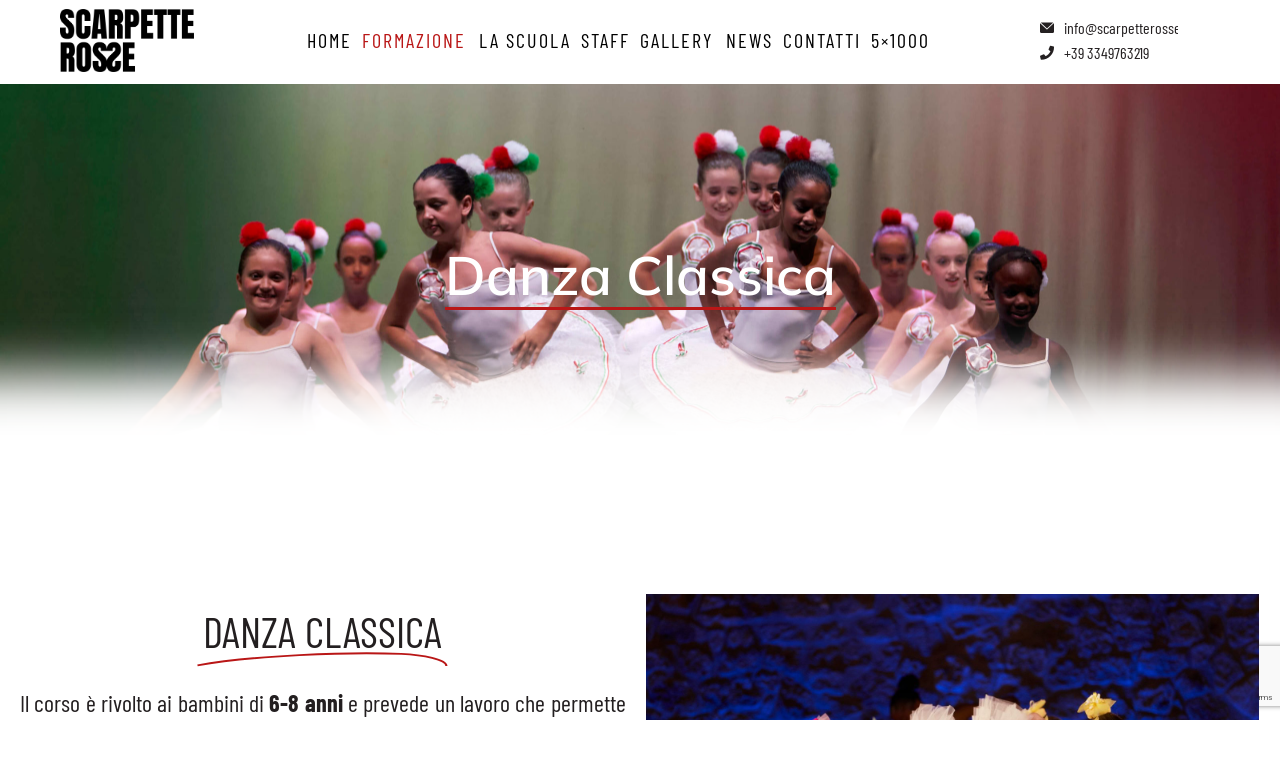

--- FILE ---
content_type: text/html; charset=UTF-8
request_url: https://www.scarpetterossepd.it/per-bambini/danza-classica-per-bambini/
body_size: 19816
content:
<!DOCTYPE html>
<!--[if !(IE 6) | !(IE 7) | !(IE 8)  ]><!-->
<html lang="it-IT" class="no-js">
<!--<![endif]-->
<head>
	<meta charset="UTF-8" />
		<meta name="viewport" content="width=device-width, initial-scale=1, maximum-scale=1, user-scalable=0">
			<link rel="profile" href="https://gmpg.org/xfn/11" />
	<meta name='robots' content='index, follow, max-image-preview:large, max-snippet:-1, max-video-preview:-1' />

	<!-- This site is optimized with the Yoast SEO plugin v26.4 - https://yoast.com/wordpress/plugins/seo/ -->
	<title>Danza Classica - Scarpette Rosse Padova</title>
	<link rel="canonical" href="https://www.scarpetterossepd.it/per-bambini/danza-classica-per-bambini/" />
	<meta property="og:locale" content="it_IT" />
	<meta property="og:type" content="article" />
	<meta property="og:title" content="Danza Classica - Scarpette Rosse Padova" />
	<meta property="og:description" content="DANZA CLASSICA Il corso è rivolto ai bambini di 6-8 anni e prevede un lavoro che permette di acquisire una buna padronanza del corpo, aumentare l’elasticità e la forza muscolare, sviluppare grazie e agilità. Il programma pone in luce l’aspetto educativo, salutare, motorio, ludico espressivo; sviluppa inoltre le capacità propriocettive e psicofisiche degli allievi. La&hellip;" />
	<meta property="og:url" content="https://www.scarpetterossepd.it/per-bambini/danza-classica-per-bambini/" />
	<meta property="og:site_name" content="Scarpette Rosse Padova" />
	<meta property="article:publisher" content="https://www.facebook.com/Scuoladidanzascarpetterosse" />
	<meta property="article:modified_time" content="2025-01-01T23:30:28+00:00" />
	<meta property="og:image" content="https://www.scarpetterossepd.it/wp-content/uploads/2023/01/Italia-1-scaled.jpg" />
	<meta property="og:image:width" content="2560" />
	<meta property="og:image:height" content="1708" />
	<meta property="og:image:type" content="image/jpeg" />
	<meta name="twitter:card" content="summary_large_image" />
	<script type="application/ld+json" class="yoast-schema-graph">{"@context":"https://schema.org","@graph":[{"@type":"WebPage","@id":"https://www.scarpetterossepd.it/per-bambini/danza-classica-per-bambini/","url":"https://www.scarpetterossepd.it/per-bambini/danza-classica-per-bambini/","name":"Danza Classica - Scarpette Rosse Padova","isPartOf":{"@id":"https://www.scarpetterossepd.it/#website"},"primaryImageOfPage":{"@id":"https://www.scarpetterossepd.it/per-bambini/danza-classica-per-bambini/#primaryimage"},"image":{"@id":"https://www.scarpetterossepd.it/per-bambini/danza-classica-per-bambini/#primaryimage"},"thumbnailUrl":"https://www.scarpetterossepd.it/wp-content/uploads/2023/01/Italia-1-scaled.jpg","datePublished":"2023-01-02T14:28:26+00:00","dateModified":"2025-01-01T23:30:28+00:00","breadcrumb":{"@id":"https://www.scarpetterossepd.it/per-bambini/danza-classica-per-bambini/#breadcrumb"},"inLanguage":"it-IT","potentialAction":[{"@type":"ReadAction","target":["https://www.scarpetterossepd.it/per-bambini/danza-classica-per-bambini/"]}]},{"@type":"ImageObject","inLanguage":"it-IT","@id":"https://www.scarpetterossepd.it/per-bambini/danza-classica-per-bambini/#primaryimage","url":"https://www.scarpetterossepd.it/wp-content/uploads/2023/01/Italia-1-scaled.jpg","contentUrl":"https://www.scarpetterossepd.it/wp-content/uploads/2023/01/Italia-1-scaled.jpg","width":2560,"height":1708},{"@type":"BreadcrumbList","@id":"https://www.scarpetterossepd.it/per-bambini/danza-classica-per-bambini/#breadcrumb","itemListElement":[{"@type":"ListItem","position":1,"name":"Home","item":"https://www.scarpetterossepd.it/"},{"@type":"ListItem","position":2,"name":"Per Bambini","item":"https://www.scarpetterossepd.it/per-bambini/"},{"@type":"ListItem","position":3,"name":"Danza Classica"}]},{"@type":"WebSite","@id":"https://www.scarpetterossepd.it/#website","url":"https://www.scarpetterossepd.it/","name":"Scarpette Rosse Padova","description":"Cultura della Danza","publisher":{"@id":"https://www.scarpetterossepd.it/#organization"},"potentialAction":[{"@type":"SearchAction","target":{"@type":"EntryPoint","urlTemplate":"https://www.scarpetterossepd.it/?s={search_term_string}"},"query-input":{"@type":"PropertyValueSpecification","valueRequired":true,"valueName":"search_term_string"}}],"inLanguage":"it-IT"},{"@type":"Organization","@id":"https://www.scarpetterossepd.it/#organization","name":"Scarpette Rosse Padova","alternateName":"Scarpette Rosse PD","url":"https://www.scarpetterossepd.it/","logo":{"@type":"ImageObject","inLanguage":"it-IT","@id":"https://www.scarpetterossepd.it/#/schema/logo/image/","url":"https://www.scarpetterossepd.it/wp-content/uploads/2022/12/LOGOSCARPETTEROSSE.png","contentUrl":"https://www.scarpetterossepd.it/wp-content/uploads/2022/12/LOGOSCARPETTEROSSE.png","width":665,"height":363,"caption":"Scarpette Rosse Padova"},"image":{"@id":"https://www.scarpetterossepd.it/#/schema/logo/image/"},"sameAs":["https://www.facebook.com/Scuoladidanzascarpetterosse","https://www.instagram.com/scarpetterossepd/","https://www.youtube.com/@scarpetterosse123"]}]}</script>
	<!-- / Yoast SEO plugin. -->


<link rel='dns-prefetch' href='//cdn.iubenda.com' />
<link rel='dns-prefetch' href='//fonts.googleapis.com' />
<link rel="alternate" type="application/rss+xml" title="Scarpette Rosse Padova &raquo; Feed" href="https://www.scarpetterossepd.it/feed/" />
<link rel="alternate" type="application/rss+xml" title="Scarpette Rosse Padova &raquo; Feed dei commenti" href="https://www.scarpetterossepd.it/comments/feed/" />
<link rel="alternate" title="oEmbed (JSON)" type="application/json+oembed" href="https://www.scarpetterossepd.it/wp-json/oembed/1.0/embed?url=https%3A%2F%2Fwww.scarpetterossepd.it%2Fper-bambini%2Fdanza-classica-per-bambini%2F" />
<link rel="alternate" title="oEmbed (XML)" type="text/xml+oembed" href="https://www.scarpetterossepd.it/wp-json/oembed/1.0/embed?url=https%3A%2F%2Fwww.scarpetterossepd.it%2Fper-bambini%2Fdanza-classica-per-bambini%2F&#038;format=xml" />
<style id='wp-img-auto-sizes-contain-inline-css'>
img:is([sizes=auto i],[sizes^="auto," i]){contain-intrinsic-size:3000px 1500px}
/*# sourceURL=wp-img-auto-sizes-contain-inline-css */
</style>
<link rel='stylesheet' id='sbi_styles-css' href='https://www.scarpetterossepd.it/wp-content/plugins/instagram-feed/css/sbi-styles.min.css?ver=6.9.1' media='all' />
<link rel='stylesheet' id='sby_styles-css' href='https://www.scarpetterossepd.it/wp-content/plugins/feeds-for-youtube/css/sb-youtube-free.min.css?ver=2.4.0' media='all' />
<style id='wp-emoji-styles-inline-css'>

	img.wp-smiley, img.emoji {
		display: inline !important;
		border: none !important;
		box-shadow: none !important;
		height: 1em !important;
		width: 1em !important;
		margin: 0 0.07em !important;
		vertical-align: -0.1em !important;
		background: none !important;
		padding: 0 !important;
	}
/*# sourceURL=wp-emoji-styles-inline-css */
</style>
<style id='classic-theme-styles-inline-css'>
/*! This file is auto-generated */
.wp-block-button__link{color:#fff;background-color:#32373c;border-radius:9999px;box-shadow:none;text-decoration:none;padding:calc(.667em + 2px) calc(1.333em + 2px);font-size:1.125em}.wp-block-file__button{background:#32373c;color:#fff;text-decoration:none}
/*# sourceURL=/wp-includes/css/classic-themes.min.css */
</style>
<link rel='stylesheet' id='cptch_stylesheet-css' href='https://www.scarpetterossepd.it/wp-content/plugins/captcha-bws/css/front_end_style.css?ver=5.2.5' media='all' />
<link rel='stylesheet' id='dashicons-css' href='https://www.scarpetterossepd.it/wp-includes/css/dashicons.min.css?ver=6.9' media='all' />
<link rel='stylesheet' id='cptch_desktop_style-css' href='https://www.scarpetterossepd.it/wp-content/plugins/captcha-bws/css/desktop_style.css?ver=5.2.5' media='all' />
<link rel='stylesheet' id='contact-form-7-css' href='https://www.scarpetterossepd.it/wp-content/plugins/contact-form-7/includes/css/styles.css?ver=6.1.1' media='all' />
<link rel='stylesheet' id='the7-font-css' href='https://www.scarpetterossepd.it/wp-content/themes/dt-the7/fonts/icomoon-the7-font/icomoon-the7-font.min.css?ver=12.2.0' media='all' />
<link rel='stylesheet' id='the7-awesome-fonts-css' href='https://www.scarpetterossepd.it/wp-content/themes/dt-the7/fonts/FontAwesome/css/all.min.css?ver=12.2.0' media='all' />
<link rel='stylesheet' id='elementor-frontend-css' href='https://www.scarpetterossepd.it/wp-content/uploads/elementor/css/custom-frontend.min.css?ver=1764794195' media='all' />
<style id='elementor-frontend-inline-css'>
.elementor-2859 .elementor-element.elementor-element-07a38cc:not(.elementor-motion-effects-element-type-background), .elementor-2859 .elementor-element.elementor-element-07a38cc > .elementor-motion-effects-container > .elementor-motion-effects-layer{background-image:url("https://www.scarpetterossepd.it/wp-content/uploads/2023/01/Italia-1-scaled.jpg");}
/*# sourceURL=elementor-frontend-inline-css */
</style>
<link rel='stylesheet' id='widget-image-css' href='https://www.scarpetterossepd.it/wp-content/plugins/elementor/assets/css/widget-image.min.css?ver=3.31.3' media='all' />
<link rel='stylesheet' id='the7_horizontal-menu-css' href='https://www.scarpetterossepd.it/wp-content/themes/dt-the7/css/compatibility/elementor/the7-horizontal-menu-widget.min.css?ver=12.2.0' media='all' />
<link rel='stylesheet' id='the7-icon-box-grid-widget-css' href='https://www.scarpetterossepd.it/wp-content/themes/dt-the7/css/compatibility/elementor/the7-icon-box-grid-widget.min.css?ver=12.2.0' media='all' />
<link rel='stylesheet' id='the7-e-sticky-effect-css' href='https://www.scarpetterossepd.it/wp-content/themes/dt-the7/css/compatibility/elementor/the7-sticky-effects.min.css?ver=12.2.0' media='all' />
<link rel='stylesheet' id='the7-vertical-menu-widget-css' href='https://www.scarpetterossepd.it/wp-content/themes/dt-the7/css/compatibility/elementor/the7-vertical-menu-widget.min.css?ver=12.2.0' media='all' />
<link rel='stylesheet' id='e-animation-grow-css' href='https://www.scarpetterossepd.it/wp-content/plugins/elementor/assets/lib/animations/styles/e-animation-grow.min.css?ver=3.31.3' media='all' />
<link rel='stylesheet' id='widget-social-icons-css' href='https://www.scarpetterossepd.it/wp-content/plugins/elementor/assets/css/widget-social-icons.min.css?ver=3.31.3' media='all' />
<link rel='stylesheet' id='e-apple-webkit-css' href='https://www.scarpetterossepd.it/wp-content/uploads/elementor/css/custom-apple-webkit.min.css?ver=1764794195' media='all' />
<link rel='stylesheet' id='widget-heading-css' href='https://www.scarpetterossepd.it/wp-content/plugins/elementor/assets/css/widget-heading.min.css?ver=3.31.3' media='all' />
<link rel='stylesheet' id='elementor-icons-css' href='https://www.scarpetterossepd.it/wp-content/plugins/elementor/assets/lib/eicons/css/elementor-icons.min.css?ver=5.43.0' media='all' />
<link rel='stylesheet' id='elementor-post-5-css' href='https://www.scarpetterossepd.it/wp-content/uploads/elementor/css/post-5.css?ver=1764794196' media='all' />
<link rel='stylesheet' id='sby-styles-css' href='https://www.scarpetterossepd.it/wp-content/plugins/feeds-for-youtube/css/sb-youtube-free.min.css?ver=2.4.0' media='all' />
<link rel='stylesheet' id='sbistyles-css' href='https://www.scarpetterossepd.it/wp-content/plugins/instagram-feed/css/sbi-styles.min.css?ver=6.9.1' media='all' />
<link rel='stylesheet' id='widget-animated-headline-css' href='https://www.scarpetterossepd.it/wp-content/plugins/pro-elements/assets/css/widget-animated-headline.min.css?ver=3.31.2' media='all' />
<link rel='stylesheet' id='e-animation-fadeInDown-css' href='https://www.scarpetterossepd.it/wp-content/plugins/elementor/assets/lib/animations/styles/fadeInDown.min.css?ver=3.31.3' media='all' />
<link rel='stylesheet' id='widget-spacer-css' href='https://www.scarpetterossepd.it/wp-content/plugins/elementor/assets/css/widget-spacer.min.css?ver=3.31.3' media='all' />
<link rel='stylesheet' id='elementor-post-10200-css' href='https://www.scarpetterossepd.it/wp-content/uploads/elementor/css/post-10200.css?ver=1764846933' media='all' />
<link rel='stylesheet' id='elementor-post-4124-css' href='https://www.scarpetterossepd.it/wp-content/uploads/elementor/css/post-4124.css?ver=1764794196' media='all' />
<link rel='stylesheet' id='elementor-post-1561-css' href='https://www.scarpetterossepd.it/wp-content/uploads/elementor/css/post-1561.css?ver=1767628997' media='all' />
<link rel='stylesheet' id='elementor-post-2859-css' href='https://www.scarpetterossepd.it/wp-content/uploads/elementor/css/post-2859.css?ver=1764795153' media='all' />
<link rel='stylesheet' id='dt-web-fonts-css' href='https://fonts.googleapis.com/css?family=Nunito+Sans:200,300,400,600,700%7CRoboto:400,600,700%7CNunito:300,400,600,700%7CMerriweather:400,600,700%7CBarlow+Condensed:400,600,700%7CLato:400,600,700' media='all' />
<link rel='stylesheet' id='dt-main-css' href='https://www.scarpetterossepd.it/wp-content/themes/dt-the7/css/main.min.css?ver=12.2.0' media='all' />
<style id='dt-main-inline-css'>
body #load {
  display: block;
  height: 100%;
  overflow: hidden;
  position: fixed;
  width: 100%;
  z-index: 9901;
  opacity: 1;
  visibility: visible;
  transition: all .35s ease-out;
}
.load-wrap {
  width: 100%;
  height: 100%;
  background-position: center center;
  background-repeat: no-repeat;
  text-align: center;
  display: -ms-flexbox;
  display: -ms-flex;
  display: flex;
  -ms-align-items: center;
  -ms-flex-align: center;
  align-items: center;
  -ms-flex-flow: column wrap;
  flex-flow: column wrap;
  -ms-flex-pack: center;
  -ms-justify-content: center;
  justify-content: center;
}
.load-wrap > svg {
  position: absolute;
  top: 50%;
  left: 50%;
  transform: translate(-50%,-50%);
}
#load {
  background: var(--the7-elementor-beautiful-loading-bg,#ffffff);
  --the7-beautiful-spinner-color2: var(--the7-beautiful-spinner-color,#b91616);
}

/*# sourceURL=dt-main-inline-css */
</style>
<link rel='stylesheet' id='the7-custom-scrollbar-css' href='https://www.scarpetterossepd.it/wp-content/themes/dt-the7/lib/custom-scrollbar/custom-scrollbar.min.css?ver=12.2.0' media='all' />
<link rel='stylesheet' id='the7-core-css' href='https://www.scarpetterossepd.it/wp-content/plugins/dt-the7-core/assets/css/post-type.min.css?ver=2.7.11' media='all' />
<link rel='stylesheet' id='the7-css-vars-css' href='https://www.scarpetterossepd.it/wp-content/uploads/the7-css/css-vars.css?ver=d7f982da4fa4' media='all' />
<link rel='stylesheet' id='dt-custom-css' href='https://www.scarpetterossepd.it/wp-content/uploads/the7-css/custom.css?ver=d7f982da4fa4' media='all' />
<link rel='stylesheet' id='dt-media-css' href='https://www.scarpetterossepd.it/wp-content/uploads/the7-css/media.css?ver=d7f982da4fa4' media='all' />
<link rel='stylesheet' id='the7-mega-menu-css' href='https://www.scarpetterossepd.it/wp-content/uploads/the7-css/mega-menu.css?ver=d7f982da4fa4' media='all' />
<link rel='stylesheet' id='the7-elements-albums-portfolio-css' href='https://www.scarpetterossepd.it/wp-content/uploads/the7-css/the7-elements-albums-portfolio.css?ver=d7f982da4fa4' media='all' />
<link rel='stylesheet' id='the7-elements-css' href='https://www.scarpetterossepd.it/wp-content/uploads/the7-css/post-type-dynamic.css?ver=d7f982da4fa4' media='all' />
<link rel='stylesheet' id='style-css' href='https://www.scarpetterossepd.it/wp-content/themes/scarpetterosse/style.css?ver=12.2.0' media='all' />
<link rel='stylesheet' id='the7-elementor-global-css' href='https://www.scarpetterossepd.it/wp-content/themes/dt-the7/css/compatibility/elementor/elementor-global.min.css?ver=12.2.0' media='all' />
<link rel='stylesheet' id='elementor-gf-local-mulish-css' href='https://www.scarpetterossepd.it/wp-content/uploads/elementor/google-fonts/css/mulish.css?ver=1742243377' media='all' />
<link rel='stylesheet' id='elementor-gf-local-barlowcondensed-css' href='https://www.scarpetterossepd.it/wp-content/uploads/elementor/google-fonts/css/barlowcondensed.css?ver=1742243378' media='all' />
<link rel='stylesheet' id='elementor-icons-the7-icons-css' href='https://www.scarpetterossepd.it/wp-content/themes/dt-the7/fonts/icomoon-the7-font/icomoon-the7-font.min.css?ver=12.2.0' media='all' />
<link rel='stylesheet' id='elementor-icons-shared-0-css' href='https://www.scarpetterossepd.it/wp-content/plugins/elementor/assets/lib/font-awesome/css/fontawesome.min.css?ver=5.15.3' media='all' />
<link rel='stylesheet' id='elementor-icons-fa-solid-css' href='https://www.scarpetterossepd.it/wp-content/plugins/elementor/assets/lib/font-awesome/css/solid.min.css?ver=5.15.3' media='all' />
<link rel='stylesheet' id='elementor-icons-fa-brands-css' href='https://www.scarpetterossepd.it/wp-content/plugins/elementor/assets/lib/font-awesome/css/brands.min.css?ver=5.15.3' media='all' />
<script src="https://www.scarpetterossepd.it/wp-includes/js/jquery/jquery.min.js?ver=3.7.1" id="jquery-core-js"></script>
<script src="https://www.scarpetterossepd.it/wp-includes/js/jquery/jquery-migrate.min.js?ver=3.4.1" id="jquery-migrate-js"></script>

<script  type="text/javascript" class=" _iub_cs_skip" id="iubenda-head-inline-scripts-0">
var _iub = _iub || [];
_iub.csConfiguration = {"floatingPreferencesButtonDisplay":"bottom-right","perPurposeConsent":true,"siteId":3047636,"cookiePolicyId":21947260,"lang":"it", "banner":{ "acceptButtonDisplay":true,"closeButtonRejects":true,"customizeButtonDisplay":true,"explicitWithdrawal":true,"listPurposes":true,"logo":"https://www.scarpetterossepd.it/wp-content/uploads/2021/12/SR-simbolo_nero.png,"position":"bottom" }};

//# sourceURL=iubenda-head-inline-scripts-0
</script>
<script  type="text/javascript" src="//cdn.iubenda.com/cs/iubenda_cs.js" charset="UTF-8" async class=" _iub_cs_skip" src="//cdn.iubenda.com/cs/iubenda_cs.js?ver=3.12.4" id="iubenda-head-scripts-0-js"></script>
<script id="dt-above-fold-js-extra">
var dtLocal = {"themeUrl":"https://www.scarpetterossepd.it/wp-content/themes/dt-the7","passText":"Per visualizzare questo post protetto, inserisci la password qui sotto:","moreButtonText":{"loading":"Caricamento...","loadMore":"Carica ancora"},"postID":"10200","ajaxurl":"https://www.scarpetterossepd.it/wp-admin/admin-ajax.php","REST":{"baseUrl":"https://www.scarpetterossepd.it/wp-json/the7/v1","endpoints":{"sendMail":"/send-mail"}},"contactMessages":{"required":"One or more fields have an error. Please check and try again.","terms":"Accetta la privacy policy.","fillTheCaptchaError":"Riempi il captcha."},"captchaSiteKey":"","ajaxNonce":"34470f6517","pageData":{"type":"page","template":"page","layout":null},"themeSettings":{"smoothScroll":"off","lazyLoading":false,"desktopHeader":{"height":""},"ToggleCaptionEnabled":"disabled","ToggleCaption":"Navigation","floatingHeader":{"showAfter":94,"showMenu":false,"height":64,"logo":{"showLogo":true,"html":"\u003Cimg class=\" preload-me\" src=\"https://www.scarpetterossepd.it/wp-content/uploads/2021/12/SR_nero.png\" srcset=\"https://www.scarpetterossepd.it/wp-content/uploads/2021/12/SR_nero.png 1432w, https://www.scarpetterossepd.it/wp-content/uploads/2021/12/SR_nero.png 1432w\" width=\"1432\" height=\"673\"   sizes=\"1432px\" alt=\"Scarpette Rosse Padova\" /\u003E","url":"https://www.scarpetterossepd.it/"}},"topLine":{"floatingTopLine":{"logo":{"showLogo":false,"html":""}}},"mobileHeader":{"firstSwitchPoint":1150,"secondSwitchPoint":600,"firstSwitchPointHeight":60,"secondSwitchPointHeight":50,"mobileToggleCaptionEnabled":"right","mobileToggleCaption":"Menu"},"stickyMobileHeaderFirstSwitch":{"logo":{"html":""}},"stickyMobileHeaderSecondSwitch":{"logo":{"html":""}},"sidebar":{"switchPoint":992},"boxedWidth":"1280px"},"elementor":{"settings":{"container_width":1300}}};
var dtShare = {"shareButtonText":{"facebook":"Condividi su Facebook","twitter":"Share on X","pinterest":"Pin it","linkedin":"Condividi su Linkedin","whatsapp":"Condividi su Whatsapp"},"overlayOpacity":"90"};
//# sourceURL=dt-above-fold-js-extra
</script>
<script src="https://www.scarpetterossepd.it/wp-content/themes/dt-the7/js/above-the-fold.min.js?ver=12.2.0" id="dt-above-fold-js"></script>
<link rel="https://api.w.org/" href="https://www.scarpetterossepd.it/wp-json/" /><link rel="alternate" title="JSON" type="application/json" href="https://www.scarpetterossepd.it/wp-json/wp/v2/pages/10200" /><link rel="EditURI" type="application/rsd+xml" title="RSD" href="https://www.scarpetterossepd.it/xmlrpc.php?rsd" />
<meta name="generator" content="WordPress 6.9" />
<link rel='shortlink' href='https://www.scarpetterossepd.it/?p=10200' />
<meta name="generator" content="Elementor 3.31.3; features: e_element_cache; settings: css_print_method-external, google_font-enabled, font_display-swap">
			<style>
				.e-con.e-parent:nth-of-type(n+4):not(.e-lazyloaded):not(.e-no-lazyload),
				.e-con.e-parent:nth-of-type(n+4):not(.e-lazyloaded):not(.e-no-lazyload) * {
					background-image: none !important;
				}
				@media screen and (max-height: 1024px) {
					.e-con.e-parent:nth-of-type(n+3):not(.e-lazyloaded):not(.e-no-lazyload),
					.e-con.e-parent:nth-of-type(n+3):not(.e-lazyloaded):not(.e-no-lazyload) * {
						background-image: none !important;
					}
				}
				@media screen and (max-height: 640px) {
					.e-con.e-parent:nth-of-type(n+2):not(.e-lazyloaded):not(.e-no-lazyload),
					.e-con.e-parent:nth-of-type(n+2):not(.e-lazyloaded):not(.e-no-lazyload) * {
						background-image: none !important;
					}
				}
			</style>
			<meta name="generator" content="Powered by Slider Revolution 6.7.24 - responsive, Mobile-Friendly Slider Plugin for WordPress with comfortable drag and drop interface." />
<script type="text/javascript" id="the7-loader-script">
document.addEventListener("DOMContentLoaded", function(event) {
	var load = document.getElementById("load");
	if(!load.classList.contains('loader-removed')){
		var removeLoading = setTimeout(function() {
			load.className += " loader-removed";
		}, 300);
	}
});
</script>
		<link rel="icon" href="https://www.scarpetterossepd.it/wp-content/uploads/2024/08/S_512x512_nero.png" type="image/png" sizes="16x16"/><link rel="icon" href="https://www.scarpetterossepd.it/wp-content/uploads/2024/08/S_512x512_nero.png" type="image/png" sizes="32x32"/><script>function setREVStartSize(e){
			//window.requestAnimationFrame(function() {
				window.RSIW = window.RSIW===undefined ? window.innerWidth : window.RSIW;
				window.RSIH = window.RSIH===undefined ? window.innerHeight : window.RSIH;
				try {
					var pw = document.getElementById(e.c).parentNode.offsetWidth,
						newh;
					pw = pw===0 || isNaN(pw) || (e.l=="fullwidth" || e.layout=="fullwidth") ? window.RSIW : pw;
					e.tabw = e.tabw===undefined ? 0 : parseInt(e.tabw);
					e.thumbw = e.thumbw===undefined ? 0 : parseInt(e.thumbw);
					e.tabh = e.tabh===undefined ? 0 : parseInt(e.tabh);
					e.thumbh = e.thumbh===undefined ? 0 : parseInt(e.thumbh);
					e.tabhide = e.tabhide===undefined ? 0 : parseInt(e.tabhide);
					e.thumbhide = e.thumbhide===undefined ? 0 : parseInt(e.thumbhide);
					e.mh = e.mh===undefined || e.mh=="" || e.mh==="auto" ? 0 : parseInt(e.mh,0);
					if(e.layout==="fullscreen" || e.l==="fullscreen")
						newh = Math.max(e.mh,window.RSIH);
					else{
						e.gw = Array.isArray(e.gw) ? e.gw : [e.gw];
						for (var i in e.rl) if (e.gw[i]===undefined || e.gw[i]===0) e.gw[i] = e.gw[i-1];
						e.gh = e.el===undefined || e.el==="" || (Array.isArray(e.el) && e.el.length==0)? e.gh : e.el;
						e.gh = Array.isArray(e.gh) ? e.gh : [e.gh];
						for (var i in e.rl) if (e.gh[i]===undefined || e.gh[i]===0) e.gh[i] = e.gh[i-1];
											
						var nl = new Array(e.rl.length),
							ix = 0,
							sl;
						e.tabw = e.tabhide>=pw ? 0 : e.tabw;
						e.thumbw = e.thumbhide>=pw ? 0 : e.thumbw;
						e.tabh = e.tabhide>=pw ? 0 : e.tabh;
						e.thumbh = e.thumbhide>=pw ? 0 : e.thumbh;
						for (var i in e.rl) nl[i] = e.rl[i]<window.RSIW ? 0 : e.rl[i];
						sl = nl[0];
						for (var i in nl) if (sl>nl[i] && nl[i]>0) { sl = nl[i]; ix=i;}
						var m = pw>(e.gw[ix]+e.tabw+e.thumbw) ? 1 : (pw-(e.tabw+e.thumbw)) / (e.gw[ix]);
						newh =  (e.gh[ix] * m) + (e.tabh + e.thumbh);
					}
					var el = document.getElementById(e.c);
					if (el!==null && el) el.style.height = newh+"px";
					el = document.getElementById(e.c+"_wrapper");
					if (el!==null && el) {
						el.style.height = newh+"px";
						el.style.display = "block";
					}
				} catch(e){
					console.log("Failure at Presize of Slider:" + e)
				}
			//});
		  };</script>
<style id='the7-custom-inline-css' type='text/css'>
.sub-nav .menu-item i.fa,
.sub-nav .menu-item i.fas,
.sub-nav .menu-item i.far,
.sub-nav .menu-item i.fab {
	text-align: center;
	width: 1.25em;
}


.the7-e-sticky-effects .menu-text{
	
	font-size: 18px;
}

.horizontal-sub-nav>li>a .menu-text {
	
	font-size:16px;
	}



.single-post .post p{
      color: #231F20;
}

.justify-class {
	
	text-align: justify;
	
}

p {
	
	text-align: justify;

}



/** Submenu in megamenu **/
.the7-e-mega-menu-content li.menu-item.depth-0 >  ul.hover-style-bg{
    visibility: unset !important;
    opacity: 1!important;
}



/** https://www.scarpetterossepd.it/video/ **/
[id^=sb_youtube_].sb_youtube.sby_col_3 .sby_items_wrap .sby_item{
	margin: -1px !important;
}
</style>
<style id='global-styles-inline-css'>
:root{--wp--preset--aspect-ratio--square: 1;--wp--preset--aspect-ratio--4-3: 4/3;--wp--preset--aspect-ratio--3-4: 3/4;--wp--preset--aspect-ratio--3-2: 3/2;--wp--preset--aspect-ratio--2-3: 2/3;--wp--preset--aspect-ratio--16-9: 16/9;--wp--preset--aspect-ratio--9-16: 9/16;--wp--preset--color--black: #000000;--wp--preset--color--cyan-bluish-gray: #abb8c3;--wp--preset--color--white: #FFF;--wp--preset--color--pale-pink: #f78da7;--wp--preset--color--vivid-red: #cf2e2e;--wp--preset--color--luminous-vivid-orange: #ff6900;--wp--preset--color--luminous-vivid-amber: #fcb900;--wp--preset--color--light-green-cyan: #7bdcb5;--wp--preset--color--vivid-green-cyan: #00d084;--wp--preset--color--pale-cyan-blue: #8ed1fc;--wp--preset--color--vivid-cyan-blue: #0693e3;--wp--preset--color--vivid-purple: #9b51e0;--wp--preset--color--accent: #999999;--wp--preset--color--dark-gray: #111;--wp--preset--color--light-gray: #767676;--wp--preset--gradient--vivid-cyan-blue-to-vivid-purple: linear-gradient(135deg,rgb(6,147,227) 0%,rgb(155,81,224) 100%);--wp--preset--gradient--light-green-cyan-to-vivid-green-cyan: linear-gradient(135deg,rgb(122,220,180) 0%,rgb(0,208,130) 100%);--wp--preset--gradient--luminous-vivid-amber-to-luminous-vivid-orange: linear-gradient(135deg,rgb(252,185,0) 0%,rgb(255,105,0) 100%);--wp--preset--gradient--luminous-vivid-orange-to-vivid-red: linear-gradient(135deg,rgb(255,105,0) 0%,rgb(207,46,46) 100%);--wp--preset--gradient--very-light-gray-to-cyan-bluish-gray: linear-gradient(135deg,rgb(238,238,238) 0%,rgb(169,184,195) 100%);--wp--preset--gradient--cool-to-warm-spectrum: linear-gradient(135deg,rgb(74,234,220) 0%,rgb(151,120,209) 20%,rgb(207,42,186) 40%,rgb(238,44,130) 60%,rgb(251,105,98) 80%,rgb(254,248,76) 100%);--wp--preset--gradient--blush-light-purple: linear-gradient(135deg,rgb(255,206,236) 0%,rgb(152,150,240) 100%);--wp--preset--gradient--blush-bordeaux: linear-gradient(135deg,rgb(254,205,165) 0%,rgb(254,45,45) 50%,rgb(107,0,62) 100%);--wp--preset--gradient--luminous-dusk: linear-gradient(135deg,rgb(255,203,112) 0%,rgb(199,81,192) 50%,rgb(65,88,208) 100%);--wp--preset--gradient--pale-ocean: linear-gradient(135deg,rgb(255,245,203) 0%,rgb(182,227,212) 50%,rgb(51,167,181) 100%);--wp--preset--gradient--electric-grass: linear-gradient(135deg,rgb(202,248,128) 0%,rgb(113,206,126) 100%);--wp--preset--gradient--midnight: linear-gradient(135deg,rgb(2,3,129) 0%,rgb(40,116,252) 100%);--wp--preset--font-size--small: 13px;--wp--preset--font-size--medium: 20px;--wp--preset--font-size--large: 36px;--wp--preset--font-size--x-large: 42px;--wp--preset--spacing--20: 0.44rem;--wp--preset--spacing--30: 0.67rem;--wp--preset--spacing--40: 1rem;--wp--preset--spacing--50: 1.5rem;--wp--preset--spacing--60: 2.25rem;--wp--preset--spacing--70: 3.38rem;--wp--preset--spacing--80: 5.06rem;--wp--preset--shadow--natural: 6px 6px 9px rgba(0, 0, 0, 0.2);--wp--preset--shadow--deep: 12px 12px 50px rgba(0, 0, 0, 0.4);--wp--preset--shadow--sharp: 6px 6px 0px rgba(0, 0, 0, 0.2);--wp--preset--shadow--outlined: 6px 6px 0px -3px rgb(255, 255, 255), 6px 6px rgb(0, 0, 0);--wp--preset--shadow--crisp: 6px 6px 0px rgb(0, 0, 0);}:where(.is-layout-flex){gap: 0.5em;}:where(.is-layout-grid){gap: 0.5em;}body .is-layout-flex{display: flex;}.is-layout-flex{flex-wrap: wrap;align-items: center;}.is-layout-flex > :is(*, div){margin: 0;}body .is-layout-grid{display: grid;}.is-layout-grid > :is(*, div){margin: 0;}:where(.wp-block-columns.is-layout-flex){gap: 2em;}:where(.wp-block-columns.is-layout-grid){gap: 2em;}:where(.wp-block-post-template.is-layout-flex){gap: 1.25em;}:where(.wp-block-post-template.is-layout-grid){gap: 1.25em;}.has-black-color{color: var(--wp--preset--color--black) !important;}.has-cyan-bluish-gray-color{color: var(--wp--preset--color--cyan-bluish-gray) !important;}.has-white-color{color: var(--wp--preset--color--white) !important;}.has-pale-pink-color{color: var(--wp--preset--color--pale-pink) !important;}.has-vivid-red-color{color: var(--wp--preset--color--vivid-red) !important;}.has-luminous-vivid-orange-color{color: var(--wp--preset--color--luminous-vivid-orange) !important;}.has-luminous-vivid-amber-color{color: var(--wp--preset--color--luminous-vivid-amber) !important;}.has-light-green-cyan-color{color: var(--wp--preset--color--light-green-cyan) !important;}.has-vivid-green-cyan-color{color: var(--wp--preset--color--vivid-green-cyan) !important;}.has-pale-cyan-blue-color{color: var(--wp--preset--color--pale-cyan-blue) !important;}.has-vivid-cyan-blue-color{color: var(--wp--preset--color--vivid-cyan-blue) !important;}.has-vivid-purple-color{color: var(--wp--preset--color--vivid-purple) !important;}.has-black-background-color{background-color: var(--wp--preset--color--black) !important;}.has-cyan-bluish-gray-background-color{background-color: var(--wp--preset--color--cyan-bluish-gray) !important;}.has-white-background-color{background-color: var(--wp--preset--color--white) !important;}.has-pale-pink-background-color{background-color: var(--wp--preset--color--pale-pink) !important;}.has-vivid-red-background-color{background-color: var(--wp--preset--color--vivid-red) !important;}.has-luminous-vivid-orange-background-color{background-color: var(--wp--preset--color--luminous-vivid-orange) !important;}.has-luminous-vivid-amber-background-color{background-color: var(--wp--preset--color--luminous-vivid-amber) !important;}.has-light-green-cyan-background-color{background-color: var(--wp--preset--color--light-green-cyan) !important;}.has-vivid-green-cyan-background-color{background-color: var(--wp--preset--color--vivid-green-cyan) !important;}.has-pale-cyan-blue-background-color{background-color: var(--wp--preset--color--pale-cyan-blue) !important;}.has-vivid-cyan-blue-background-color{background-color: var(--wp--preset--color--vivid-cyan-blue) !important;}.has-vivid-purple-background-color{background-color: var(--wp--preset--color--vivid-purple) !important;}.has-black-border-color{border-color: var(--wp--preset--color--black) !important;}.has-cyan-bluish-gray-border-color{border-color: var(--wp--preset--color--cyan-bluish-gray) !important;}.has-white-border-color{border-color: var(--wp--preset--color--white) !important;}.has-pale-pink-border-color{border-color: var(--wp--preset--color--pale-pink) !important;}.has-vivid-red-border-color{border-color: var(--wp--preset--color--vivid-red) !important;}.has-luminous-vivid-orange-border-color{border-color: var(--wp--preset--color--luminous-vivid-orange) !important;}.has-luminous-vivid-amber-border-color{border-color: var(--wp--preset--color--luminous-vivid-amber) !important;}.has-light-green-cyan-border-color{border-color: var(--wp--preset--color--light-green-cyan) !important;}.has-vivid-green-cyan-border-color{border-color: var(--wp--preset--color--vivid-green-cyan) !important;}.has-pale-cyan-blue-border-color{border-color: var(--wp--preset--color--pale-cyan-blue) !important;}.has-vivid-cyan-blue-border-color{border-color: var(--wp--preset--color--vivid-cyan-blue) !important;}.has-vivid-purple-border-color{border-color: var(--wp--preset--color--vivid-purple) !important;}.has-vivid-cyan-blue-to-vivid-purple-gradient-background{background: var(--wp--preset--gradient--vivid-cyan-blue-to-vivid-purple) !important;}.has-light-green-cyan-to-vivid-green-cyan-gradient-background{background: var(--wp--preset--gradient--light-green-cyan-to-vivid-green-cyan) !important;}.has-luminous-vivid-amber-to-luminous-vivid-orange-gradient-background{background: var(--wp--preset--gradient--luminous-vivid-amber-to-luminous-vivid-orange) !important;}.has-luminous-vivid-orange-to-vivid-red-gradient-background{background: var(--wp--preset--gradient--luminous-vivid-orange-to-vivid-red) !important;}.has-very-light-gray-to-cyan-bluish-gray-gradient-background{background: var(--wp--preset--gradient--very-light-gray-to-cyan-bluish-gray) !important;}.has-cool-to-warm-spectrum-gradient-background{background: var(--wp--preset--gradient--cool-to-warm-spectrum) !important;}.has-blush-light-purple-gradient-background{background: var(--wp--preset--gradient--blush-light-purple) !important;}.has-blush-bordeaux-gradient-background{background: var(--wp--preset--gradient--blush-bordeaux) !important;}.has-luminous-dusk-gradient-background{background: var(--wp--preset--gradient--luminous-dusk) !important;}.has-pale-ocean-gradient-background{background: var(--wp--preset--gradient--pale-ocean) !important;}.has-electric-grass-gradient-background{background: var(--wp--preset--gradient--electric-grass) !important;}.has-midnight-gradient-background{background: var(--wp--preset--gradient--midnight) !important;}.has-small-font-size{font-size: var(--wp--preset--font-size--small) !important;}.has-medium-font-size{font-size: var(--wp--preset--font-size--medium) !important;}.has-large-font-size{font-size: var(--wp--preset--font-size--large) !important;}.has-x-large-font-size{font-size: var(--wp--preset--font-size--x-large) !important;}
/*# sourceURL=global-styles-inline-css */
</style>
<link rel='stylesheet' id='elementor-post-10109-css' href='https://www.scarpetterossepd.it/wp-content/uploads/elementor/css/post-10109.css?ver=1764794197' media='all' />
<link rel='stylesheet' id='rs-plugin-settings-css' href='//www.scarpetterossepd.it/wp-content/plugins/revslider/sr6/assets/css/rs6.css?ver=6.7.24' media='all' />
<style id='rs-plugin-settings-inline-css'>
#rs-demo-id {}
/*# sourceURL=rs-plugin-settings-inline-css */
</style>
</head>
<body id="the7-body" class="wp-singular page-template-default page page-id-10200 page-child parent-pageid-6534 wp-custom-logo wp-embed-responsive wp-theme-dt-the7 wp-child-theme-scarpetterosse the7-core-ver-2.7.11 title-off dt-responsive-on right-mobile-menu-close-icon ouside-menu-close-icon mobile-close-right-caption  fade-thin-mobile-menu-close-icon fade-medium-menu-close-icon srcset-enabled btn-flat custom-btn-color custom-btn-hover-color first-switch-logo-left first-switch-menu-right second-switch-logo-left second-switch-menu-right right-mobile-menu layzr-loading-on popup-message-style the7-ver-12.2.0 dt-fa-compatibility elementor-default elementor-template-full-width elementor-clear-template elementor-kit-5 elementor-page elementor-page-10200 elementor-page-2859">
<!-- The7 12.2.0 -->
<div id="load" class="hourglass-loader">
	<div class="load-wrap"><style type="text/css">
    .the7-spinner {
        width: 60px;
        height: 72px;
        position: relative;
    }
    .the7-spinner > div {
        animation: spinner-animation 1.2s cubic-bezier(1, 1, 1, 1) infinite;
        width: 9px;
        left: 0;
        display: inline-block;
        position: absolute;
        background-color:var(--the7-beautiful-spinner-color2);
        height: 18px;
        top: 27px;
    }
    div.the7-spinner-animate-2 {
        animation-delay: 0.2s;
        left: 13px
    }
    div.the7-spinner-animate-3 {
        animation-delay: 0.4s;
        left: 26px
    }
    div.the7-spinner-animate-4 {
        animation-delay: 0.6s;
        left: 39px
    }
    div.the7-spinner-animate-5 {
        animation-delay: 0.8s;
        left: 52px
    }
    @keyframes spinner-animation {
        0% {
            top: 27px;
            height: 18px;
        }
        20% {
            top: 9px;
            height: 54px;
        }
        50% {
            top: 27px;
            height: 18px;
        }
        100% {
            top: 27px;
            height: 18px;
        }
    }
</style>

<div class="the7-spinner">
    <div class="the7-spinner-animate-1"></div>
    <div class="the7-spinner-animate-2"></div>
    <div class="the7-spinner-animate-3"></div>
    <div class="the7-spinner-animate-4"></div>
    <div class="the7-spinner-animate-5"></div>
</div></div>
</div>
<div id="page" >
	<a class="skip-link screen-reader-text" href="#content">Vai ai contenuti</a>

		<header data-elementor-type="header" data-elementor-id="4124" class="elementor elementor-4124 elementor-location-header" data-elementor-post-type="elementor_library">
					<section class="elementor-section elementor-top-section elementor-element elementor-element-73f1d05c the7-e-sticky-effect-yes elementor-section-height-min-height the7-e-sticky-row-yes elementor-section-boxed elementor-section-height-default elementor-section-items-middle" data-id="73f1d05c" data-element_type="section" data-settings="{&quot;the7_sticky_effects&quot;:&quot;yes&quot;,&quot;the7_sticky_row&quot;:&quot;yes&quot;,&quot;the7_sticky_effects_offset&quot;:40,&quot;background_background&quot;:&quot;classic&quot;,&quot;the7_sticky_row_devices&quot;:[&quot;desktop&quot;,&quot;tablet&quot;,&quot;mobile&quot;],&quot;the7_sticky_row_offset&quot;:0,&quot;the7_sticky_effects_devices&quot;:[&quot;desktop&quot;,&quot;tablet&quot;,&quot;mobile&quot;]}">
						<div class="elementor-container elementor-column-gap-no">
					<div class="elementor-column elementor-col-100 elementor-top-column elementor-element elementor-element-198d5b7f" data-id="198d5b7f" data-element_type="column">
			<div class="elementor-widget-wrap elementor-element-populated">
						<section class="elementor-section elementor-inner-section elementor-element elementor-element-1183722c elementor-section-height-min-height elementor-section-content-bottom elementor-section-boxed elementor-section-height-default" data-id="1183722c" data-element_type="section" data-settings="{&quot;the7_hide_on_sticky_effect&quot;:&quot;hide&quot;}">
						<div class="elementor-container elementor-column-gap-no">
					<div class="elementor-column elementor-col-100 elementor-inner-column elementor-element elementor-element-d564bfc" data-id="d564bfc" data-element_type="column">
			<div class="elementor-widget-wrap">
							</div>
		</div>
					</div>
		</section>
				<section class="elementor-section elementor-inner-section elementor-element elementor-element-6845591f elementor-section-content-middle the7-e-sticky-effect-yes elementor-section-full_width elementor-section-height-default elementor-section-height-default" data-id="6845591f" data-element_type="section" data-settings="{&quot;the7_sticky_effects&quot;:&quot;yes&quot;,&quot;the7_sticky_effects_devices&quot;:[&quot;desktop&quot;,&quot;tablet&quot;,&quot;mobile&quot;],&quot;the7_sticky_effects_offset&quot;:0}">
						<div class="elementor-container elementor-column-gap-no">
					<div class="elementor-column elementor-col-33 elementor-inner-column elementor-element elementor-element-7f74ca0a" data-id="7f74ca0a" data-element_type="column">
			<div class="elementor-widget-wrap elementor-element-populated">
						<div class="elementor-element elementor-element-483bb4a9 the7-img-sticky-size-effect-yes elementor-widget__width-initial elementor-widget elementor-widget-image" data-id="483bb4a9" data-element_type="widget" data-widget_type="image.default">
				<div class="elementor-widget-container">
																<a href="https://www.scarpetterossepd.it">
							<img width="1432" height="673" src="https://www.scarpetterossepd.it/wp-content/uploads/2021/12/SR_nero.png" class="attachment-full size-full wp-image-12847" alt="" srcset="https://www.scarpetterossepd.it/wp-content/uploads/2021/12/SR_nero.png 1432w, https://www.scarpetterossepd.it/wp-content/uploads/2021/12/SR_nero-300x141.png 300w, https://www.scarpetterossepd.it/wp-content/uploads/2021/12/SR_nero-1024x481.png 1024w, https://www.scarpetterossepd.it/wp-content/uploads/2021/12/SR_nero-768x361.png 768w" sizes="(max-width: 1432px) 100vw, 1432px" />								</a>
															</div>
				</div>
				<div class="elementor-element elementor-element-7b1fd09 elementor-absolute elementor-widget__width-initial elementor-widget elementor-widget-image" data-id="7b1fd09" data-element_type="widget" data-settings="{&quot;_position&quot;:&quot;absolute&quot;}" data-widget_type="image.default">
				<div class="elementor-widget-container">
																<a href="https://www.scarpetterossepd.it">
							<img width="821" height="866" src="https://www.scarpetterossepd.it/wp-content/uploads/2021/12/SR-simbolo_nero.png" class="attachment-full size-full wp-image-12848" alt="" srcset="https://www.scarpetterossepd.it/wp-content/uploads/2021/12/SR-simbolo_nero.png 821w, https://www.scarpetterossepd.it/wp-content/uploads/2021/12/SR-simbolo_nero-284x300.png 284w, https://www.scarpetterossepd.it/wp-content/uploads/2021/12/SR-simbolo_nero-768x810.png 768w" sizes="(max-width: 821px) 100vw, 821px" />								</a>
															</div>
				</div>
					</div>
		</div>
				<div class="elementor-column elementor-col-33 elementor-inner-column elementor-element elementor-element-538e7af9" data-id="538e7af9" data-element_type="column">
			<div class="elementor-widget-wrap elementor-element-populated">
						<div class="elementor-element elementor-element-253d8b08 sub-menu-position-mobile-justify sub-menu-position-center sub-menu-position-tablet-right decoration-align%s-center dt-sub-menu_align-mobile-center sub-icon_align-side elementor-widget__width-initial parent-item-clickable-yes horizontal-menu--dropdown-tablet mob-menu-dropdown dt-sub-menu_align-left sub-icon_position-right toggle-align-center elementor-widget elementor-widget-the7_horizontal-menu" data-id="253d8b08" data-element_type="widget" data-settings="{&quot;parent_is_clickable&quot;:&quot;yes&quot;,&quot;dropdown&quot;:&quot;tablet&quot;,&quot;dropdown_type&quot;:&quot;dropdown&quot;}" data-widget_type="the7_horizontal-menu.default">
				<div class="elementor-widget-container">
					<div class="horizontal-menu-wrap"><div class="horizontal-menu-toggle hidden-on-load" role="button" tabindex="0" aria-label="Menu Toggle" aria-expanded="false"><span class="right menu-toggle-icons" aria-hidden="true" role="presentation"><svg xmlns="http://www.w3.org/2000/svg" xmlns:xlink="http://www.w3.org/1999/xlink" id="Layer_1" x="0px" y="0px" viewBox="0 0 24 24" style="enable-background:new 0 0 24 24;" xml:space="preserve"><path d="M21,17.8H3c-0.4,0-0.8-0.3-0.8-0.8s0.3-0.8,0.8-0.8h18c0.4,0,0.8,0.3,0.8,0.8S21.4,17.8,21,17.8z M16,12.8H3  c-0.4,0-0.8-0.3-0.8-0.8s0.3-0.8,0.8-0.8h13c0.4,0,0.8,0.3,0.8,0.8S16.4,12.8,16,12.8z M21,7.8H3C2.6,7.8,2.2,7.4,2.2,7  S2.6,6.2,3,6.2h18c0.4,0,0.8,0.3,0.8,0.8S21.4,7.8,21,7.8z"></path></svg><svg xmlns="http://www.w3.org/2000/svg" xmlns:xlink="http://www.w3.org/1999/xlink" id="Layer_1" x="0px" y="0px" viewBox="0 0 24 24" style="enable-background:new 0 0 24 24;" xml:space="preserve"><path d="M18,18.8c-0.2,0-0.4-0.1-0.5-0.2L12,13.1l-5.5,5.5c-0.3,0.3-0.8,0.3-1.1,0s-0.3-0.8,0-1.1l5.5-5.5L5.5,6.5  c-0.3-0.3-0.3-0.8,0-1.1s0.8-0.3,1.1,0l5.5,5.5l5.5-5.5c0.3-0.3,0.8-0.3,1.1,0s0.3,0.8,0,1.1L13.1,12l5.5,5.5c0.3,0.3,0.3,0.8,0,1.1  C18.4,18.7,18.2,18.8,18,18.8z"></path></svg></span></div><nav class="dt-nav-menu-horizontal--main dt-nav-menu-horizontal__container justify-content-center widget-divider-"><ul class="dt-nav-menu-horizontal d-flex flex-row justify-content-center"><li class="menu-item menu-item-type-post_type menu-item-object-page menu-item-home menu-item-9903 first depth-0"><a href='https://www.scarpetterossepd.it/' data-level='1'><span class="item-content"><span class="menu-item-text  "><span class="menu-text">HOME</span></span><span class="submenu-indicator" ><span class="submenu-mob-indicator" ><i aria-hidden="true" class="mobile-menu-icon  icomoon-the7-font-the7-arrow-05"></i><i aria-hidden="true" class="mobile-act-icon  icomoon-the7-font-the7-arrow-04"></i></span></span></span></a></li> <li class="menu-item menu-item-type-post_type menu-item-object-page current-menu-ancestor current_page_ancestor menu-item-has-children menu-item-10147 act has-children depth-0 the7-e-mega-menu the7-e-mega-menu-mobile"><a href='https://www.scarpetterossepd.it/formazione/' data-level='1'><span class="item-content"><span class="menu-item-text  "><span class="menu-text">FORMAZIONE</span></span><span class="submenu-indicator" ><span class="submenu-mob-indicator" ><i aria-hidden="true" class="mobile-menu-icon  icomoon-the7-font-the7-arrow-05"></i><i aria-hidden="true" class="mobile-act-icon  icomoon-the7-font-the7-arrow-04"></i></span></span></span></a><ul class="the7-e-sub-nav  the7-e-mega-menu-sub-nav"><li>		<div data-elementor-type="the7-mega-menu" data-elementor-id="10109" class="elementor elementor-10109 the7-e-mega-menu-content the7-e-mega-menu-width-full" data-elementor-post-type="elementor_library">
			<div class="elementor-section-wrap">
						<section class="elementor-section elementor-top-section elementor-element elementor-element-7592d62 elementor-section-boxed elementor-section-height-default elementor-section-height-default" data-id="7592d62" data-element_type="section" data-settings="{&quot;background_background&quot;:&quot;classic&quot;}">
						<div class="elementor-container elementor-column-gap-default">
					<div class="elementor-column elementor-col-50 elementor-top-column elementor-element elementor-element-35a7b73" data-id="35a7b73" data-element_type="column">
			<div class="elementor-widget-wrap elementor-element-populated">
						<div class="elementor-element elementor-element-0320c71 dt-nav-menu_align-mobile-center dt-nav-menu_align-left dt-sub-menu_align-left elementor-widget elementor-widget-the7_nav-menu" data-id="0320c71" data-element_type="widget" data-settings="{&quot;submenu_display&quot;:&quot;always&quot;}" data-widget_type="the7_nav-menu.default">
				<div class="elementor-widget-container">
					<nav class="dt-nav-menu--main dt-nav-menu__container dt-sub-menu-display-always dt-icon-align- dt-icon-position- dt-sub-icon-position- dt-sub-icon-align-"><ul class="dt-nav-menu"><li class="menu-item menu-item-type-custom menu-item-object-custom current-menu-ancestor current-menu-parent menu-item-has-children menu-item-10190 act first has-children depth-0"><a href='#' data-level='1'><span class="item-content"><span class="menu-item-text"><span class="menu-text">PER BAMBINI</span></span></span><span class="" data-icon = ""> </span></a><ul class="the7-e-sub-nav vertical-sub-nav hover-style-bg"><li class="menu-item menu-item-type-post_type menu-item-object-page menu-item-10189 first depth-1"><a href='https://www.scarpetterossepd.it/per-bambini/danza-creativa-4-5-anni/' data-level='2'><span class="item-content"><span class="menu-item-text"><span class="menu-text">DANZA CREATIVA 3-5 anni</span></span></span><span class="" data-icon = ""> </span></a></li> <li class="menu-item menu-item-type-post_type menu-item-object-page current-menu-item page_item page-item-10200 current_page_item menu-item-10211 act depth-1"><a href='https://www.scarpetterossepd.it/per-bambini/danza-classica-per-bambini/' data-level='2'><span class="item-content"><span class="menu-item-text"><span class="menu-text">DANZA CLASSICA</span></span></span><span class="" data-icon = ""> </span></a></li> <li class="menu-item menu-item-type-post_type menu-item-object-page menu-item-10254 depth-1"><a href='https://www.scarpetterossepd.it/per-bambini/modern/' data-level='2'><span class="item-content"><span class="menu-item-text"><span class="menu-text">MODERN</span></span></span><span class="" data-icon = ""> </span></a></li> <li class="menu-item menu-item-type-post_type menu-item-object-page menu-item-10251 depth-1"><a href='https://www.scarpetterossepd.it/per-bambini/hip-hop/' data-level='2'><span class="item-content"><span class="menu-item-text"><span class="menu-text">HIP HOP</span></span></span><span class="" data-icon = ""> </span></a></li> </ul></li> <li class="menu-item menu-item-type-post_type menu-item-object-page menu-item-10081 depth-0"><a href='https://www.scarpetterossepd.it/formazione/danza-classica/' data-level='1'><span class="item-content"><span class="menu-item-text"><span class="menu-text">DANZA CLASSICA</span></span></span><span class="" data-icon = ""> </span></a></li> <li class="menu-item menu-item-type-post_type menu-item-object-page menu-item-10305 depth-0"><a href='https://www.scarpetterossepd.it/formazione/modern-contemporaneo-hip-hop/' data-level='1'><span class="item-content"><span class="menu-item-text"><span class="menu-text">MODERN-CONTEMPORANEO-HIP HOP</span></span></span><span class="" data-icon = ""> </span></a></li> <li class="menu-item menu-item-type-post_type menu-item-object-page menu-item-10377 depth-0"><a href='https://www.scarpetterossepd.it/formazione/amatoriale-adulti/' data-level='1'><span class="item-content"><span class="menu-item-text"><span class="menu-text">AMATORIALE ADULTI</span></span></span><span class="" data-icon = ""> </span></a></li> <li class="menu-item menu-item-type-post_type menu-item-object-page menu-item-10083 depth-0"><a href='https://www.scarpetterossepd.it/formazione/professionale/' data-level='1'><span class="item-content"><span class="menu-item-text"><span class="menu-text">PROFESSIONALE</span></span></span><span class="" data-icon = ""> </span></a></li> <li class="menu-item menu-item-type-post_type menu-item-object-page menu-item-10084 last depth-0"><a href='https://www.scarpetterossepd.it/formazione/fitness-e-benessere/' data-level='1'><span class="item-content"><span class="menu-item-text"><span class="menu-text">FITNESS E BENESSERE</span></span></span><span class="" data-icon = ""> </span></a></li> </ul></nav>				</div>
				</div>
					</div>
		</div>
				<div class="elementor-column elementor-col-50 elementor-top-column elementor-element elementor-element-221a212" data-id="221a212" data-element_type="column">
			<div class="elementor-widget-wrap elementor-element-populated">
						<div class="elementor-element elementor-element-1975c28 elementor-hidden-mobile elementor-widget elementor-widget-image" data-id="1975c28" data-element_type="widget" data-widget_type="image.default">
				<div class="elementor-widget-container">
																<a href="/formazione/">
							<img width="700" height="525" src="https://www.scarpetterossepd.it/wp-content/uploads/2023/01/formazione-menu-tendina.jpg" class="attachment-1536x1536 size-1536x1536 wp-image-10410" alt="" srcset="https://www.scarpetterossepd.it/wp-content/uploads/2023/01/formazione-menu-tendina.jpg 700w, https://www.scarpetterossepd.it/wp-content/uploads/2023/01/formazione-menu-tendina-300x225.jpg 300w" sizes="(max-width: 700px) 100vw, 700px" />								</a>
															</div>
				</div>
					</div>
		</div>
					</div>
		</section>
					</div>
		</div>
		</li></ul><ul class="the7-e-sub-nav horizontal-sub-nav"><li class="menu-item menu-item-type-custom menu-item-object-custom current-menu-ancestor current-menu-parent menu-item-has-children menu-item-10212 act first has-children depth-1"><a href='#' data-level='2'><span class="item-content"><span class="menu-item-text  "><span class="menu-text">PER BAMBINI</span></span><span class="submenu-indicator" ><span class="submenu-mob-indicator" ><i aria-hidden="true" class="mobile-menu-icon  icomoon-the7-font-the7-arrow-05"></i><i aria-hidden="true" class="mobile-act-icon  icomoon-the7-font-the7-arrow-04"></i></span></span></span></a><ul class="the7-e-sub-nav horizontal-sub-nav"><li class="menu-item menu-item-type-post_type menu-item-object-page menu-item-10214 first depth-2"><a href='https://www.scarpetterossepd.it/per-bambini/danza-creativa-4-5-anni/' data-level='3'><span class="item-content"><span class="menu-item-text  "><span class="menu-text">DANZA CREATIVA 3-5 ANNI</span></span><span class="submenu-indicator" ><span class="submenu-mob-indicator" ><i aria-hidden="true" class="mobile-menu-icon  icomoon-the7-font-the7-arrow-05"></i><i aria-hidden="true" class="mobile-act-icon  icomoon-the7-font-the7-arrow-04"></i></span></span></span></a></li> <li class="menu-item menu-item-type-post_type menu-item-object-page current-menu-item page_item page-item-10200 current_page_item menu-item-10215 act depth-2"><a href='https://www.scarpetterossepd.it/per-bambini/danza-classica-per-bambini/' data-level='3'><span class="item-content"><span class="menu-item-text  "><span class="menu-text">DANZA CLASSICA</span></span><span class="submenu-indicator" ><span class="submenu-mob-indicator" ><i aria-hidden="true" class="mobile-menu-icon  icomoon-the7-font-the7-arrow-05"></i><i aria-hidden="true" class="mobile-act-icon  icomoon-the7-font-the7-arrow-04"></i></span></span></span></a></li> <li class="menu-item menu-item-type-post_type menu-item-object-page menu-item-10252 depth-2"><a href='https://www.scarpetterossepd.it/per-bambini/modern/' data-level='3'><span class="item-content"><span class="menu-item-text  "><span class="menu-text">MODERN</span></span><span class="submenu-indicator" ><span class="submenu-mob-indicator" ><i aria-hidden="true" class="mobile-menu-icon  icomoon-the7-font-the7-arrow-05"></i><i aria-hidden="true" class="mobile-act-icon  icomoon-the7-font-the7-arrow-04"></i></span></span></span></a></li> <li class="menu-item menu-item-type-post_type menu-item-object-page menu-item-10253 depth-2"><a href='https://www.scarpetterossepd.it/per-bambini/hip-hop/' data-level='3'><span class="item-content"><span class="menu-item-text  "><span class="menu-text">HIP HOP</span></span><span class="submenu-indicator" ><span class="submenu-mob-indicator" ><i aria-hidden="true" class="mobile-menu-icon  icomoon-the7-font-the7-arrow-05"></i><i aria-hidden="true" class="mobile-act-icon  icomoon-the7-font-the7-arrow-04"></i></span></span></span></a></li> </ul></li> <li class="menu-item menu-item-type-post_type menu-item-object-page menu-item-10148 depth-1"><a href='https://www.scarpetterossepd.it/formazione/danza-classica/' data-level='2'><span class="item-content"><span class="menu-item-text  "><span class="menu-text">DANZA CLASSICA</span></span><span class="submenu-indicator" ><span class="submenu-mob-indicator" ><i aria-hidden="true" class="mobile-menu-icon  icomoon-the7-font-the7-arrow-05"></i><i aria-hidden="true" class="mobile-act-icon  icomoon-the7-font-the7-arrow-04"></i></span></span></span></a></li> <li class="menu-item menu-item-type-post_type menu-item-object-page menu-item-10306 depth-1"><a href='https://www.scarpetterossepd.it/formazione/modern-contemporaneo-hip-hop/' data-level='2'><span class="item-content"><span class="menu-item-text  "><span class="menu-text">MODERN-CONTEMPORANEO-HIP HOP</span></span><span class="submenu-indicator" ><span class="submenu-mob-indicator" ><i aria-hidden="true" class="mobile-menu-icon  icomoon-the7-font-the7-arrow-05"></i><i aria-hidden="true" class="mobile-act-icon  icomoon-the7-font-the7-arrow-04"></i></span></span></span></a></li> <li class="menu-item menu-item-type-post_type menu-item-object-page menu-item-10376 depth-1"><a href='https://www.scarpetterossepd.it/formazione/amatoriale-adulti/' data-level='2'><span class="item-content"><span class="menu-item-text  "><span class="menu-text">AMATORIALE ADULTI</span></span><span class="submenu-indicator" ><span class="submenu-mob-indicator" ><i aria-hidden="true" class="mobile-menu-icon  icomoon-the7-font-the7-arrow-05"></i><i aria-hidden="true" class="mobile-act-icon  icomoon-the7-font-the7-arrow-04"></i></span></span></span></a></li> <li class="menu-item menu-item-type-post_type menu-item-object-page menu-item-10157 depth-1"><a href='https://www.scarpetterossepd.it/formazione/professionale/' data-level='2'><span class="item-content"><span class="menu-item-text  "><span class="menu-text">PROFESSIONALE</span></span><span class="submenu-indicator" ><span class="submenu-mob-indicator" ><i aria-hidden="true" class="mobile-menu-icon  icomoon-the7-font-the7-arrow-05"></i><i aria-hidden="true" class="mobile-act-icon  icomoon-the7-font-the7-arrow-04"></i></span></span></span></a></li> <li class="menu-item menu-item-type-post_type menu-item-object-page menu-item-10158 depth-1"><a href='https://www.scarpetterossepd.it/formazione/fitness-e-benessere/' data-level='2'><span class="item-content"><span class="menu-item-text  "><span class="menu-text">FITNESS E BENESSERE</span></span><span class="submenu-indicator" ><span class="submenu-mob-indicator" ><i aria-hidden="true" class="mobile-menu-icon  icomoon-the7-font-the7-arrow-05"></i><i aria-hidden="true" class="mobile-act-icon  icomoon-the7-font-the7-arrow-04"></i></span></span></span></a></li> </ul></li> <li class="menu-item menu-item-type-post_type menu-item-object-page menu-item-5692 depth-0"><a href='https://www.scarpetterossepd.it/la-scuola/' data-level='1'><span class="item-content"><span class="menu-item-text  "><span class="menu-text">LA SCUOLA</span></span><span class="submenu-indicator" ><span class="submenu-mob-indicator" ><i aria-hidden="true" class="mobile-menu-icon  icomoon-the7-font-the7-arrow-05"></i><i aria-hidden="true" class="mobile-act-icon  icomoon-the7-font-the7-arrow-04"></i></span></span></span></a></li> <li class="menu-item menu-item-type-post_type menu-item-object-page menu-item-5775 depth-0"><a href='https://www.scarpetterossepd.it/staff/' data-level='1'><span class="item-content"><span class="menu-item-text  "><span class="menu-text">STAFF</span></span><span class="submenu-indicator" ><span class="submenu-mob-indicator" ><i aria-hidden="true" class="mobile-menu-icon  icomoon-the7-font-the7-arrow-05"></i><i aria-hidden="true" class="mobile-act-icon  icomoon-the7-font-the7-arrow-04"></i></span></span></span></a></li> <li class="menu-item menu-item-type-custom menu-item-object-custom menu-item-has-children menu-item-6184 has-children depth-0"><a href='/gallery/' data-level='1'><span class="item-content"><span class="menu-item-text  "><span class="menu-text">GALLERY</span></span><span class="submenu-indicator" ><span class="submenu-mob-indicator" ><i aria-hidden="true" class="mobile-menu-icon  icomoon-the7-font-the7-arrow-05"></i><i aria-hidden="true" class="mobile-act-icon  icomoon-the7-font-the7-arrow-04"></i></span></span></span></a><ul class="the7-e-sub-nav horizontal-sub-nav"><li class="menu-item menu-item-type-taxonomy menu-item-object-dt_gallery_category menu-item-10942 first depth-1"><a href='https://www.scarpetterossepd.it/album/saggi-spettacoli/' data-level='2'><span class="item-content"><span class="menu-item-text  "><span class="menu-text">SAGGI &#8211; SPETTACOLI</span></span><span class="submenu-indicator" ><span class="submenu-mob-indicator" ><i aria-hidden="true" class="mobile-menu-icon  icomoon-the7-font-the7-arrow-05"></i><i aria-hidden="true" class="mobile-act-icon  icomoon-the7-font-the7-arrow-04"></i></span></span></span></a></li> <li class="menu-item menu-item-type-taxonomy menu-item-object-dt_gallery_category menu-item-10941 depth-1"><a href='https://www.scarpetterossepd.it/album/eventi/' data-level='2'><span class="item-content"><span class="menu-item-text  "><span class="menu-text">EVENTI</span></span><span class="submenu-indicator" ><span class="submenu-mob-indicator" ><i aria-hidden="true" class="mobile-menu-icon  icomoon-the7-font-the7-arrow-05"></i><i aria-hidden="true" class="mobile-act-icon  icomoon-the7-font-the7-arrow-04"></i></span></span></span></a></li> <li class="menu-item menu-item-type-taxonomy menu-item-object-dt_gallery_category menu-item-10943 depth-1"><a href='https://www.scarpetterossepd.it/album/stage/' data-level='2'><span class="item-content"><span class="menu-item-text  "><span class="menu-text">STAGE</span></span><span class="submenu-indicator" ><span class="submenu-mob-indicator" ><i aria-hidden="true" class="mobile-menu-icon  icomoon-the7-font-the7-arrow-05"></i><i aria-hidden="true" class="mobile-act-icon  icomoon-the7-font-the7-arrow-04"></i></span></span></span></a></li> <li class="menu-item menu-item-type-post_type menu-item-object-page menu-item-9721 depth-1"><a href='https://www.scarpetterossepd.it/video/' data-level='2'><span class="item-content"><span class="menu-item-text  "><span class="menu-text">VIDEO</span></span><span class="submenu-indicator" ><span class="submenu-mob-indicator" ><i aria-hidden="true" class="mobile-menu-icon  icomoon-the7-font-the7-arrow-05"></i><i aria-hidden="true" class="mobile-act-icon  icomoon-the7-font-the7-arrow-04"></i></span></span></span></a></li> </ul></li> <li class="menu-item menu-item-type-post_type menu-item-object-page menu-item-10947 depth-0"><a href='https://www.scarpetterossepd.it/news/' data-level='1'><span class="item-content"><span class="menu-item-text  "><span class="menu-text">NEWS</span></span><span class="submenu-indicator" ><span class="submenu-mob-indicator" ><i aria-hidden="true" class="mobile-menu-icon  icomoon-the7-font-the7-arrow-05"></i><i aria-hidden="true" class="mobile-act-icon  icomoon-the7-font-the7-arrow-04"></i></span></span></span></a></li> <li class="menu-item menu-item-type-post_type menu-item-object-page menu-item-6424 depth-0"><a href='https://www.scarpetterossepd.it/contatti/' data-level='1'><span class="item-content"><span class="menu-item-text  "><span class="menu-text">CONTATTI</span></span><span class="submenu-indicator" ><span class="submenu-mob-indicator" ><i aria-hidden="true" class="mobile-menu-icon  icomoon-the7-font-the7-arrow-05"></i><i aria-hidden="true" class="mobile-act-icon  icomoon-the7-font-the7-arrow-04"></i></span></span></span></a></li> <li class="menu-item menu-item-type-post_type menu-item-object-page menu-item-12969 last depth-0"><a href='https://www.scarpetterossepd.it/5x1000/' data-level='1'><span class="item-content"><span class="menu-item-text  "><span class="menu-text">5×1000</span></span><span class="submenu-indicator" ><span class="submenu-mob-indicator" ><i aria-hidden="true" class="mobile-menu-icon  icomoon-the7-font-the7-arrow-05"></i><i aria-hidden="true" class="mobile-act-icon  icomoon-the7-font-the7-arrow-04"></i></span></span></span></a></li> </ul></nav></div>				</div>
				</div>
					</div>
		</div>
				<div class="elementor-column elementor-col-33 elementor-inner-column elementor-element elementor-element-41fcf36 elementor-hidden-mobile elementor-hidden-tablet" data-id="41fcf36" data-element_type="column">
			<div class="elementor-widget-wrap elementor-element-populated">
						<div class="elementor-element elementor-element-e23d23b icon-vertical-align-center content-align-mobile-center icon-position-mobile-top elementor-widget__width-initial elementor-hidden-mobile elementor-hidden-tablet content-align-left icon-position-left elementor-widget elementor-widget-the7_icon_box_grid_widget" data-id="e23d23b" data-element_type="widget" data-widget_type="the7_icon_box_grid_widget.default">
				<div class="elementor-widget-container">
					<div class="the7-box-grid-wrapper the7-elementor-widget loading-effect-none the7_icon_box_grid_widget-e23d23b">			<div class="dt-css-grid">
									<div class="wf-cell shown">
						<a class="the7-icon-box-grid box-hover" href="mailto:info@scarpetterossepd.it" aria-label="info@scarpetterossepd.it">							<div class="box-content-wrapper">
																	<div class="elementor-icon-div">										<div class="elementor-icon">
											<i aria-hidden="true" class=" icomoon-the7-font-the7-mail-02"></i>										</div>
									</div>																<div class="box-content">
																													<div class="box-heading">
																							info@scarpetterossepd.it																					</div>
																																			</div>
							</div>
						</a>					</div>
									<div class="wf-cell shown">
						<a class="the7-icon-box-grid box-hover" href="tel:+393349763219" aria-label="+39 3349763219">							<div class="box-content-wrapper">
																	<div class="elementor-icon-div">										<div class="elementor-icon">
											<i aria-hidden="true" class="fas fa-phone"></i>										</div>
									</div>																<div class="box-content">
																													<div class="box-heading">
																							+39 3349763219																					</div>
																																			</div>
							</div>
						</a>					</div>
							</div>
		</div>				</div>
				</div>
					</div>
		</div>
					</div>
		</section>
					</div>
		</div>
					</div>
		</section>
				</header>
		

<div id="main" class="sidebar-none sidebar-divider-off">

	
	<div class="main-gradient"></div>
	<div class="wf-wrap">
	<div class="wf-container-main">

	


	<div id="content" class="content" role="main">

				<div data-elementor-type="single-page" data-elementor-id="2859" class="elementor elementor-2859 elementor-location-single post-10200 page type-page status-publish has-post-thumbnail hentry" data-elementor-post-type="elementor_library">
					<section class="elementor-section elementor-top-section elementor-element elementor-element-07a38cc elementor-section-height-min-height elementor-section-boxed elementor-section-height-default elementor-section-items-middle" data-id="07a38cc" data-element_type="section" data-settings="{&quot;background_background&quot;:&quot;classic&quot;}">
							<div class="elementor-background-overlay"></div>
							<div class="elementor-container elementor-column-gap-wider">
					<div class="elementor-column elementor-col-100 elementor-top-column elementor-element elementor-element-4a36942" data-id="4a36942" data-element_type="column">
			<div class="elementor-widget-wrap elementor-element-populated">
						<div class="elementor-element elementor-element-4dd1fa0 elementor-widget__width-auto elementor-widget elementor-widget-heading" data-id="4dd1fa0" data-element_type="widget" data-widget_type="heading.default">
				<div class="elementor-widget-container">
					<h1 class="elementor-heading-title elementor-size-default">Danza Classica</h1>				</div>
				</div>
					</div>
		</div>
					</div>
		</section>
				<section class="elementor-section elementor-top-section elementor-element elementor-element-c36230f elementor-section-height-min-height elementor-section-full_width elementor-section-height-default elementor-section-items-middle" data-id="c36230f" data-element_type="section" data-settings="{&quot;background_background&quot;:&quot;classic&quot;}">
						<div class="elementor-container elementor-column-gap-no">
					<div class="elementor-column elementor-col-100 elementor-top-column elementor-element elementor-element-120470e" data-id="120470e" data-element_type="column">
			<div class="elementor-widget-wrap">
							</div>
		</div>
					</div>
		</section>
				<section class="elementor-section elementor-top-section elementor-element elementor-element-4532abd9 elementor-section-full_width elementor-section-height-default elementor-section-height-default" data-id="4532abd9" data-element_type="section">
						<div class="elementor-container elementor-column-gap-no">
					<div class="elementor-column elementor-col-100 elementor-top-column elementor-element elementor-element-23afa6ef" data-id="23afa6ef" data-element_type="column">
			<div class="elementor-widget-wrap elementor-element-populated">
						<div class="elementor-element elementor-element-67fc54d2 elementor-widget elementor-widget-theme-post-content" data-id="67fc54d2" data-element_type="widget" data-widget_type="theme-post-content.default">
				<div class="elementor-widget-container">
							<div data-elementor-type="wp-page" data-elementor-id="10200" class="elementor elementor-10200" data-elementor-post-type="page">
						<section class="elementor-section elementor-top-section elementor-element elementor-element-ffa93fe elementor-section-boxed elementor-section-height-default elementor-section-height-default" data-id="ffa93fe" data-element_type="section">
						<div class="elementor-container elementor-column-gap-default">
					<div class="elementor-column elementor-col-100 elementor-top-column elementor-element elementor-element-00a4e68" data-id="00a4e68" data-element_type="column">
			<div class="elementor-widget-wrap elementor-element-populated">
						<section class="elementor-section elementor-inner-section elementor-element elementor-element-436cab4 elementor-section-boxed elementor-section-height-default elementor-section-height-default" data-id="436cab4" data-element_type="section">
						<div class="elementor-container elementor-column-gap-default">
					<div class="elementor-column elementor-col-50 elementor-inner-column elementor-element elementor-element-86faae0" data-id="86faae0" data-element_type="column">
			<div class="elementor-widget-wrap elementor-element-populated">
						<div class="elementor-element elementor-element-61cd6ea elementor-headline--style-highlight elementor-widget elementor-widget-animated-headline" data-id="61cd6ea" data-element_type="widget" data-settings="{&quot;marker&quot;:&quot;underline&quot;,&quot;highlighted_text&quot;:&quot;DANZA CLASSICA&quot;,&quot;headline_style&quot;:&quot;highlight&quot;,&quot;loop&quot;:&quot;yes&quot;,&quot;highlight_animation_duration&quot;:1200,&quot;highlight_iteration_delay&quot;:8000}" data-widget_type="animated-headline.default">
				<div class="elementor-widget-container">
							<h3 class="elementor-headline">
				<span class="elementor-headline-dynamic-wrapper elementor-headline-text-wrapper">
					<span class="elementor-headline-dynamic-text elementor-headline-text-active">DANZA CLASSICA</span>
				</span>
				</h3>
						</div>
				</div>
				<div class="elementor-element elementor-element-6350065 elementor-hidden-desktop elementor-hidden-tablet elementor-invisible elementor-widget elementor-widget-image" data-id="6350065" data-element_type="widget" data-settings="{&quot;_animation&quot;:&quot;fadeInDown&quot;}" data-widget_type="image.default">
				<div class="elementor-widget-container">
															<img fetchpriority="high" decoding="async" width="1600" height="1067" src="https://www.scarpetterossepd.it/wp-content/uploads/2023/11/IMG-20230710-WA0002.jpg" class="attachment-full size-full wp-image-12627" alt="" srcset="https://www.scarpetterossepd.it/wp-content/uploads/2023/11/IMG-20230710-WA0002.jpg 1600w, https://www.scarpetterossepd.it/wp-content/uploads/2023/11/IMG-20230710-WA0002-300x200.jpg 300w, https://www.scarpetterossepd.it/wp-content/uploads/2023/11/IMG-20230710-WA0002-1024x683.jpg 1024w, https://www.scarpetterossepd.it/wp-content/uploads/2023/11/IMG-20230710-WA0002-768x512.jpg 768w, https://www.scarpetterossepd.it/wp-content/uploads/2023/11/IMG-20230710-WA0002-1536x1024.jpg 1536w" sizes="(max-width: 1600px) 100vw, 1600px" />															</div>
				</div>
				<div class="elementor-element elementor-element-8f291e2 elementor-widget elementor-widget-text-editor" data-id="8f291e2" data-element_type="widget" data-widget_type="text-editor.default">
				<div class="elementor-widget-container">
									<p>Il corso è rivolto ai bambini di <strong>6-8 anni</strong> e prevede un lavoro che permette di acquisire una buna padronanza del <strong>corpo, aumentare l’elasticità e la forza muscolare, sviluppare grazie e agilità</strong>.</p><p>Il programma pone in luce l’aspetto <strong>educativo, salutare, motorio, ludico espressivo</strong>; sviluppa inoltre le capacità <strong>propriocettive e psicofisiche</strong> degli allievi.</p><p>La frequenza è bisettimanale</p>								</div>
				</div>
				<div class="elementor-element elementor-element-1bdf41a elementor-widget elementor-widget-text-editor" data-id="1bdf41a" data-element_type="widget" data-widget_type="text-editor.default">
				<div class="elementor-widget-container">
									<h4>Insegnanti:<a style="color: #b91616;" href="/staff/anna-sadocco/"> Anna Sadocco</a>,<a style="color: #b91616;"> </a><a style="color: #b91616;" href="/staff/laura-de-nicolao/">Laura de Nicolao</a></h4>								</div>
				</div>
					</div>
		</div>
				<div class="elementor-column elementor-col-50 elementor-inner-column elementor-element elementor-element-a176280" data-id="a176280" data-element_type="column">
			<div class="elementor-widget-wrap elementor-element-populated">
						<div class="elementor-element elementor-element-0886b3d elementor-hidden-mobile elementor-invisible elementor-widget elementor-widget-image" data-id="0886b3d" data-element_type="widget" data-settings="{&quot;_animation&quot;:&quot;fadeInDown&quot;}" data-widget_type="image.default">
				<div class="elementor-widget-container">
															<img fetchpriority="high" decoding="async" width="1600" height="1067" src="https://www.scarpetterossepd.it/wp-content/uploads/2023/11/IMG-20230710-WA0002.jpg" class="attachment-full size-full wp-image-12627" alt="" srcset="https://www.scarpetterossepd.it/wp-content/uploads/2023/11/IMG-20230710-WA0002.jpg 1600w, https://www.scarpetterossepd.it/wp-content/uploads/2023/11/IMG-20230710-WA0002-300x200.jpg 300w, https://www.scarpetterossepd.it/wp-content/uploads/2023/11/IMG-20230710-WA0002-1024x683.jpg 1024w, https://www.scarpetterossepd.it/wp-content/uploads/2023/11/IMG-20230710-WA0002-768x512.jpg 768w, https://www.scarpetterossepd.it/wp-content/uploads/2023/11/IMG-20230710-WA0002-1536x1024.jpg 1536w" sizes="(max-width: 1600px) 100vw, 1600px" />															</div>
				</div>
					</div>
		</div>
					</div>
		</section>
					</div>
		</div>
					</div>
		</section>
				<section class="elementor-section elementor-top-section elementor-element elementor-element-2ad7454 elementor-section-boxed elementor-section-height-default elementor-section-height-default" data-id="2ad7454" data-element_type="section">
						<div class="elementor-container elementor-column-gap-default">
					<div class="elementor-column elementor-col-100 elementor-top-column elementor-element elementor-element-f47aa90" data-id="f47aa90" data-element_type="column">
			<div class="elementor-widget-wrap elementor-element-populated">
						<div class="elementor-element elementor-element-a03f3ca elementor-widget elementor-widget-spacer" data-id="a03f3ca" data-element_type="widget" data-widget_type="spacer.default">
				<div class="elementor-widget-container">
							<div class="elementor-spacer">
			<div class="elementor-spacer-inner"></div>
		</div>
						</div>
				</div>
					</div>
		</div>
					</div>
		</section>
				</div>
						</div>
				</div>
					</div>
		</div>
					</div>
		</section>
				</div>
		
	</div><!-- #content -->

	


			</div><!-- .wf-container -->
		</div><!-- .wf-wrap -->

	
	</div><!-- #main -->

	


	<!-- !Footer -->
	<footer id="footer" class="footer solid-bg footer-outline-decoration elementor-footer">

		
			<div class="wf-wrap">
				<div class="wf-container-footer">
					<div class="wf-container">
								<footer data-elementor-type="footer" data-elementor-id="1561" class="elementor elementor-1561 elementor-location-footer" data-elementor-post-type="elementor_library">
					<section class="elementor-section elementor-top-section elementor-element elementor-element-ec9bcea elementor-section-stretched elementor-section-height-min-height elementor-section-boxed elementor-section-height-default elementor-section-items-middle" data-id="ec9bcea" data-element_type="section" data-settings="{&quot;stretch_section&quot;:&quot;section-stretched&quot;,&quot;background_background&quot;:&quot;classic&quot;}">
						<div class="elementor-container elementor-column-gap-default">
					<div class="elementor-column elementor-col-100 elementor-top-column elementor-element elementor-element-34440aa6" data-id="34440aa6" data-element_type="column">
			<div class="elementor-widget-wrap elementor-element-populated">
						<section class="elementor-section elementor-inner-section elementor-element elementor-element-5ff949c elementor-section-boxed elementor-section-height-default elementor-section-height-default" data-id="5ff949c" data-element_type="section">
						<div class="elementor-container elementor-column-gap-wider">
					<div class="elementor-column elementor-col-33 elementor-inner-column elementor-element elementor-element-c316e91" data-id="c316e91" data-element_type="column">
			<div class="elementor-widget-wrap elementor-element-populated">
						<div class="elementor-element elementor-element-a79add5 dt-nav-menu_align-mobile-center elementor-widget__width-auto dt-nav-menu_align-left dt-sub-menu_align-left elementor-widget elementor-widget-the7_nav-menu" data-id="a79add5" data-element_type="widget" data-settings="{&quot;submenu_display&quot;:&quot;on_click&quot;}" data-widget_type="the7_nav-menu.default">
				<div class="elementor-widget-container">
					<nav class="dt-nav-menu--main dt-nav-menu__container dt-sub-menu-display-on_click dt-icon-align-with_text dt-icon-position-left dt-sub-icon-position-right dt-sub-icon-align-with_text"><ul class="dt-nav-menu"><li class="menu-item menu-item-type-post_type menu-item-object-page menu-item-8079 first depth-0"><a href='https://www.scarpetterossepd.it/privacy-policy/' data-level='1'><span class="item-content"><span class="menu-item-text"><span class="menu-text">Privacy Policy</span></span></span><span class="left next-level-button" data-icon = "fas fa-caret-down"><i aria-hidden="true" class="open-button fas fa-caret-right"></i> <i aria-hidden="true" class="icon-active fas fa-caret-down"></i></span></a></li> <li class="menu-item menu-item-type-post_type menu-item-object-page menu-item-8083 depth-0"><a href='https://www.scarpetterossepd.it/cookie-policy/' data-level='1'><span class="item-content"><span class="menu-item-text"><span class="menu-text">Cookie Policy</span></span></span><span class="left next-level-button" data-icon = "fas fa-caret-down"><i aria-hidden="true" class="open-button fas fa-caret-right"></i> <i aria-hidden="true" class="icon-active fas fa-caret-down"></i></span></a></li> <li class="menu-item menu-item-type-custom menu-item-object-custom menu-item-12917 depth-0"><a href='https://www.scarpetterossepd.it/wp-content/uploads/2024/12/MODELLO-ORGANIZZATIVO-E-DI-CONTROLLO-DELLATTIVITA-SPORTIVA-safeguarding.pdf' data-level='1'><span class="item-content"><span class="menu-item-text"><span class="menu-text">MOG Safeguarding</span></span></span><span class="left next-level-button" data-icon = "fas fa-caret-down"><i aria-hidden="true" class="open-button fas fa-caret-right"></i> <i aria-hidden="true" class="icon-active fas fa-caret-down"></i></span></a></li> <li class="menu-item menu-item-type-post_type menu-item-object-page menu-item-8084 last depth-0"><a href='https://www.scarpetterossepd.it/contatti/' data-level='1'><span class="item-content"><span class="menu-item-text"><span class="menu-text">Contatti</span></span></span><span class="left next-level-button" data-icon = "fas fa-caret-down"><i aria-hidden="true" class="open-button fas fa-caret-right"></i> <i aria-hidden="true" class="icon-active fas fa-caret-down"></i></span></a></li> </ul></nav>				</div>
				</div>
				<div class="elementor-element elementor-element-73483a8 elementor-shape-circle elementor-grid-0 e-grid-align-center elementor-widget elementor-widget-social-icons" data-id="73483a8" data-element_type="widget" data-widget_type="social-icons.default">
				<div class="elementor-widget-container">
							<div class="elementor-social-icons-wrapper elementor-grid" role="list">
							<span class="elementor-grid-item" role="listitem">
					<a class="elementor-icon elementor-social-icon elementor-social-icon-facebook elementor-animation-grow elementor-repeater-item-7557098" href="https://www.facebook.com/Scuoladidanzascarpetterosse" target="_blank">
						<span class="elementor-screen-only">Facebook</span>
						<i class="fab fa-facebook"></i>					</a>
				</span>
							<span class="elementor-grid-item" role="listitem">
					<a class="elementor-icon elementor-social-icon elementor-social-icon-instagram elementor-animation-grow elementor-repeater-item-89f40b1" href="https://www.instagram.com/scarpetterossepd/" target="_blank">
						<span class="elementor-screen-only">Instagram</span>
						<i class="fab fa-instagram"></i>					</a>
				</span>
							<span class="elementor-grid-item" role="listitem">
					<a class="elementor-icon elementor-social-icon elementor-social-icon-youtube elementor-animation-grow elementor-repeater-item-3ab6578" href="https://www.youtube.com/@scarpetterosse123" target="_blank">
						<span class="elementor-screen-only">Youtube</span>
						<i class="fab fa-youtube"></i>					</a>
				</span>
					</div>
						</div>
				</div>
					</div>
		</div>
				<div class="elementor-column elementor-col-33 elementor-inner-column elementor-element elementor-element-0116a12" data-id="0116a12" data-element_type="column">
			<div class="elementor-widget-wrap elementor-element-populated">
						<div class="elementor-element elementor-element-41b447d elementor-widget elementor-widget-image" data-id="41b447d" data-element_type="widget" data-widget_type="image.default">
				<div class="elementor-widget-container">
																<a href="https://www.scarpetterossepd.it">
							<img width="1432" height="673" src="https://www.scarpetterossepd.it/wp-content/uploads/2020/04/SR_bianco.png" class="attachment-full size-full wp-image-12852" alt="" srcset="https://www.scarpetterossepd.it/wp-content/uploads/2020/04/SR_bianco.png 1432w, https://www.scarpetterossepd.it/wp-content/uploads/2020/04/SR_bianco-300x141.png 300w, https://www.scarpetterossepd.it/wp-content/uploads/2020/04/SR_bianco-1024x481.png 1024w, https://www.scarpetterossepd.it/wp-content/uploads/2020/04/SR_bianco-768x361.png 768w" sizes="(max-width: 1432px) 100vw, 1432px" />								</a>
															</div>
				</div>
					</div>
		</div>
				<div class="elementor-column elementor-col-33 elementor-inner-column elementor-element elementor-element-15286d0" data-id="15286d0" data-element_type="column">
			<div class="elementor-widget-wrap elementor-element-populated">
						<div class="elementor-element elementor-element-eff912d icon-vertical-align-center content-align-mobile-center icon-position-mobile-left elementor-widget__width-auto icon-position-left elementor-widget elementor-widget-the7_icon_box_grid_widget" data-id="eff912d" data-element_type="widget" data-widget_type="the7_icon_box_grid_widget.default">
				<div class="elementor-widget-container">
					<div class="the7-box-grid-wrapper the7-elementor-widget loading-effect-none the7_icon_box_grid_widget-eff912d">			<div class="dt-css-grid">
									<div class="wf-cell shown">
						<a class="the7-icon-box-grid box-hover" href="mailto:info@scarpetterossepd.it" aria-label="info@scarpetterossepd.it">							<div class="box-content-wrapper">
																	<div class="elementor-icon-div">										<div class="elementor-icon">
											<i aria-hidden="true" class="fas fa-envelope"></i>										</div>
									</div>																<div class="box-content">
																													<div class="box-heading">
																							info@scarpetterossepd.it																					</div>
																																			</div>
							</div>
						</a>					</div>
									<div class="wf-cell shown">
						<a class="the7-icon-box-grid box-hover" href="mailto:info@scarpetterossepd@pec.it" aria-label="scarpetterossepd@pec.it">							<div class="box-content-wrapper">
																	<div class="elementor-icon-div">										<div class="elementor-icon">
											<i aria-hidden="true" class="fas fa-envelope"></i>										</div>
									</div>																<div class="box-content">
																													<div class="box-heading">
																							scarpetterossepd@pec.it																					</div>
																																			</div>
							</div>
						</a>					</div>
									<div class="wf-cell shown">
						<a class="the7-icon-box-grid box-hover" aria-label="Via Meucci 3, Rubano (PD)">							<div class="box-content-wrapper">
																	<div class="elementor-icon-div">										<div class="elementor-icon">
											<i aria-hidden="true" class="fas fa-map-marker-alt"></i>										</div>
									</div>																<div class="box-content">
																													<div class="box-heading">
																							Via Meucci 3, Rubano (PD)																					</div>
																																			</div>
							</div>
						</a>					</div>
									<div class="wf-cell shown">
						<a class="the7-icon-box-grid box-hover" href="tel:+393349763219" aria-label="+39 3349763219">							<div class="box-content-wrapper">
																	<div class="elementor-icon-div">										<div class="elementor-icon">
											<i aria-hidden="true" class="fas fa-phone-alt"></i>										</div>
									</div>																<div class="box-content">
																													<div class="box-heading">
																							+39 3349763219																					</div>
																																			</div>
							</div>
						</a>					</div>
									<div class="wf-cell shown">
						<a class="the7-icon-box-grid box-hover" href="tel:+390499818264" aria-label="+39 0499818264">							<div class="box-content-wrapper">
																	<div class="elementor-icon-div">										<div class="elementor-icon">
											<i aria-hidden="true" class="fas fa-phone-alt"></i>										</div>
									</div>																<div class="box-content">
																													<div class="box-heading">
																							+39 0499818264																					</div>
																																			</div>
							</div>
						</a>					</div>
							</div>
		</div>				</div>
				</div>
					</div>
		</div>
					</div>
		</section>
				<div class="elementor-element elementor-element-8423a0a elementor-widget elementor-widget-text-editor" data-id="8423a0a" data-element_type="widget" data-widget_type="text-editor.default">
				<div class="elementor-widget-container">
									<p style="text-align: center;">© Scarpette Rosse A.S.D. – 2026  All rights reserved. P.I. 02652870284</p>								</div>
				</div>
					</div>
		</div>
					</div>
		</section>
				<section class="elementor-section elementor-top-section elementor-element elementor-element-c0e7efd elementor-section-boxed elementor-section-height-default elementor-section-height-default" data-id="c0e7efd" data-element_type="section">
						<div class="elementor-container elementor-column-gap-default">
					<div class="elementor-column elementor-col-100 elementor-top-column elementor-element elementor-element-ff1bd93" data-id="ff1bd93" data-element_type="column">
			<div class="elementor-widget-wrap">
							</div>
		</div>
					</div>
		</section>
				</footer>
							</div><!-- .wf-container -->
				</div><!-- .wf-container-footer -->
			</div><!-- .wf-wrap -->

			
	</footer><!-- #footer -->

<a href="#" class="scroll-top"><svg version="1.1" id="Layer_1" xmlns="http://www.w3.org/2000/svg" xmlns:xlink="http://www.w3.org/1999/xlink" x="0px" y="0px"
	 viewBox="0 0 16 16" style="enable-background:new 0 0 16 16;" xml:space="preserve">
<path d="M11.7,6.3l-3-3C8.5,3.1,8.3,3,8,3c0,0,0,0,0,0C7.7,3,7.5,3.1,7.3,3.3l-3,3c-0.4,0.4-0.4,1,0,1.4c0.4,0.4,1,0.4,1.4,0L7,6.4
	V12c0,0.6,0.4,1,1,1s1-0.4,1-1V6.4l1.3,1.3c0.4,0.4,1,0.4,1.4,0C11.9,7.5,12,7.3,12,7S11.9,6.5,11.7,6.3z"/>
</svg><span class="screen-reader-text">Torna su</span></a>

</div><!-- #page -->


		<script>
			window.RS_MODULES = window.RS_MODULES || {};
			window.RS_MODULES.modules = window.RS_MODULES.modules || {};
			window.RS_MODULES.waiting = window.RS_MODULES.waiting || [];
			window.RS_MODULES.defered = true;
			window.RS_MODULES.moduleWaiting = window.RS_MODULES.moduleWaiting || {};
			window.RS_MODULES.type = 'compiled';
		</script>
		<script type="speculationrules">
{"prefetch":[{"source":"document","where":{"and":[{"href_matches":"/*"},{"not":{"href_matches":["/wp-*.php","/wp-admin/*","/wp-content/uploads/*","/wp-content/*","/wp-content/plugins/*","/wp-content/themes/scarpetterosse/*","/wp-content/themes/dt-the7/*","/*\\?(.+)"]}},{"not":{"selector_matches":"a[rel~=\"nofollow\"]"}},{"not":{"selector_matches":".no-prefetch, .no-prefetch a"}}]},"eagerness":"conservative"}]}
</script>
<!-- YouTube Feeds JS -->
<script type="text/javascript">

</script>
<!-- Instagram Feed JS -->
<script type="text/javascript">
var sbiajaxurl = "https://www.scarpetterossepd.it/wp-admin/admin-ajax.php";
</script>
			<script>
				const lazyloadRunObserver = () => {
					const lazyloadBackgrounds = document.querySelectorAll( `.e-con.e-parent:not(.e-lazyloaded)` );
					const lazyloadBackgroundObserver = new IntersectionObserver( ( entries ) => {
						entries.forEach( ( entry ) => {
							if ( entry.isIntersecting ) {
								let lazyloadBackground = entry.target;
								if( lazyloadBackground ) {
									lazyloadBackground.classList.add( 'e-lazyloaded' );
								}
								lazyloadBackgroundObserver.unobserve( entry.target );
							}
						});
					}, { rootMargin: '200px 0px 200px 0px' } );
					lazyloadBackgrounds.forEach( ( lazyloadBackground ) => {
						lazyloadBackgroundObserver.observe( lazyloadBackground );
					} );
				};
				const events = [
					'DOMContentLoaded',
					'elementor/lazyload/observe',
				];
				events.forEach( ( event ) => {
					document.addEventListener( event, lazyloadRunObserver );
				} );
			</script>
			<script src="https://www.scarpetterossepd.it/wp-content/themes/dt-the7/js/compatibility/elementor/frontend-common.min.js?ver=12.2.0" id="the7-elementor-frontend-common-js"></script>
<script src="https://www.scarpetterossepd.it/wp-content/themes/dt-the7/js/main.min.js?ver=12.2.0" id="dt-main-js"></script>
<script src="https://www.scarpetterossepd.it/wp-includes/js/dist/hooks.min.js?ver=dd5603f07f9220ed27f1" id="wp-hooks-js"></script>
<script src="https://www.scarpetterossepd.it/wp-includes/js/dist/i18n.min.js?ver=c26c3dc7bed366793375" id="wp-i18n-js"></script>
<script id="wp-i18n-js-after">
wp.i18n.setLocaleData( { 'text direction\u0004ltr': [ 'ltr' ] } );
//# sourceURL=wp-i18n-js-after
</script>
<script src="https://www.scarpetterossepd.it/wp-content/plugins/contact-form-7/includes/swv/js/index.js?ver=6.1.1" id="swv-js"></script>
<script id="contact-form-7-js-translations">
( function( domain, translations ) {
	var localeData = translations.locale_data[ domain ] || translations.locale_data.messages;
	localeData[""].domain = domain;
	wp.i18n.setLocaleData( localeData, domain );
} )( "contact-form-7", {"translation-revision-date":"2025-08-13 10:50:50+0000","generator":"GlotPress\/4.0.1","domain":"messages","locale_data":{"messages":{"":{"domain":"messages","plural-forms":"nplurals=2; plural=n != 1;","lang":"it"},"This contact form is placed in the wrong place.":["Questo modulo di contatto \u00e8 posizionato nel posto sbagliato."],"Error:":["Errore:"]}},"comment":{"reference":"includes\/js\/index.js"}} );
//# sourceURL=contact-form-7-js-translations
</script>
<script id="contact-form-7-js-before">
var wpcf7 = {
    "api": {
        "root": "https:\/\/www.scarpetterossepd.it\/wp-json\/",
        "namespace": "contact-form-7\/v1"
    }
};
//# sourceURL=contact-form-7-js-before
</script>
<script src="https://www.scarpetterossepd.it/wp-content/plugins/contact-form-7/includes/js/index.js?ver=6.1.1" id="contact-form-7-js"></script>
<script src="//www.scarpetterossepd.it/wp-content/plugins/revslider/sr6/assets/js/rbtools.min.js?ver=6.7.24" defer async id="tp-tools-js"></script>
<script src="//www.scarpetterossepd.it/wp-content/plugins/revslider/sr6/assets/js/rs6.min.js?ver=6.7.24" defer async id="revmin-js"></script>
<script src="https://www.scarpetterossepd.it/wp-content/plugins/elementor/assets/js/webpack.runtime.min.js?ver=3.31.3" id="elementor-webpack-runtime-js"></script>
<script src="https://www.scarpetterossepd.it/wp-content/plugins/elementor/assets/js/frontend-modules.min.js?ver=3.31.3" id="elementor-frontend-modules-js"></script>
<script src="https://www.scarpetterossepd.it/wp-includes/js/jquery/ui/core.min.js?ver=1.13.3" id="jquery-ui-core-js"></script>
<script id="elementor-frontend-js-before">
var elementorFrontendConfig = {"environmentMode":{"edit":false,"wpPreview":false,"isScriptDebug":false},"i18n":{"shareOnFacebook":"Condividi su Facebook","shareOnTwitter":"Condividi su Twitter","pinIt":"Pinterest","download":"Download","downloadImage":"Scarica immagine","fullscreen":"Schermo intero","zoom":"Zoom","share":"Condividi","playVideo":"Riproduci video","previous":"Precedente","next":"Successivo","close":"Chiudi","a11yCarouselPrevSlideMessage":"Diapositiva precedente","a11yCarouselNextSlideMessage":"Prossima diapositiva","a11yCarouselFirstSlideMessage":"Questa \u00e9 la prima diapositiva","a11yCarouselLastSlideMessage":"Questa \u00e8 l'ultima diapositiva","a11yCarouselPaginationBulletMessage":"Vai alla diapositiva"},"is_rtl":false,"breakpoints":{"xs":0,"sm":480,"md":701,"lg":1001,"xl":1440,"xxl":1600},"responsive":{"breakpoints":{"mobile":{"label":"Mobile Portrait","value":700,"default_value":767,"direction":"max","is_enabled":true},"mobile_extra":{"label":"Mobile Landscape","value":880,"default_value":880,"direction":"max","is_enabled":false},"tablet":{"label":"Tablet verticale","value":1000,"default_value":1024,"direction":"max","is_enabled":true},"tablet_extra":{"label":"Tablet orizzontale","value":1200,"default_value":1200,"direction":"max","is_enabled":false},"laptop":{"label":"Laptop","value":1366,"default_value":1366,"direction":"max","is_enabled":false},"widescreen":{"label":"Widescreen","value":2400,"default_value":2400,"direction":"min","is_enabled":false}},"hasCustomBreakpoints":true},"version":"3.31.3","is_static":false,"experimentalFeatures":{"theme_builder_v2":true,"e_element_cache":true,"home_screen":true,"global_classes_should_enforce_capabilities":true,"e_variables":true,"cloud-library":true,"e_opt_in_v4_page":true},"urls":{"assets":"https:\/\/www.scarpetterossepd.it\/wp-content\/plugins\/elementor\/assets\/","ajaxurl":"https:\/\/www.scarpetterossepd.it\/wp-admin\/admin-ajax.php","uploadUrl":"https:\/\/www.scarpetterossepd.it\/wp-content\/uploads"},"nonces":{"floatingButtonsClickTracking":"fa8182eb27"},"swiperClass":"swiper","settings":{"page":[],"editorPreferences":[]},"kit":{"viewport_mobile":700,"viewport_tablet":1000,"body_background_background":"classic","active_breakpoints":["viewport_mobile","viewport_tablet"],"global_image_lightbox":"yes","lightbox_enable_counter":"yes","lightbox_enable_fullscreen":"yes","lightbox_enable_zoom":"yes","lightbox_enable_share":"yes","lightbox_title_src":"title","lightbox_description_src":"description"},"post":{"id":10200,"title":"Danza%20Classica%20-%20Scarpette%20Rosse%20Padova","excerpt":"","featuredImage":"https:\/\/www.scarpetterossepd.it\/wp-content\/uploads\/2023\/01\/Italia-1-1024x683.jpg"}};
//# sourceURL=elementor-frontend-js-before
</script>
<script src="https://www.scarpetterossepd.it/wp-content/plugins/elementor/assets/js/frontend.min.js?ver=3.31.3" id="elementor-frontend-js"></script>
<script src="https://www.scarpetterossepd.it/wp-content/themes/dt-the7/js/compatibility/elementor/the7-horizontal-menu.min.js?ver=12.2.0" id="the7_horizontal-menu-js"></script>
<script src="https://www.scarpetterossepd.it/wp-content/themes/dt-the7/lib/jquery-sticky/jquery-sticky.min.js?ver=12.2.0" id="the7-e-sticky-js"></script>
<script src="https://www.scarpetterossepd.it/wp-content/themes/dt-the7/js/compatibility/elementor/sticky-effects.min.js?ver=12.2.0" id="the7-e-sticky-effect-js"></script>
<script src="https://www.scarpetterossepd.it/wp-content/themes/dt-the7/js/compatibility/elementor/the7-vertical-menu.min.js?ver=12.2.0" id="the7_nav-menu-js"></script>
<script src="https://www.scarpetterossepd.it/wp-content/themes/dt-the7/js/legacy.min.js?ver=12.2.0" id="dt-legacy-js"></script>
<script src="https://www.scarpetterossepd.it/wp-content/themes/dt-the7/lib/jquery-mousewheel/jquery-mousewheel.min.js?ver=12.2.0" id="jquery-mousewheel-js"></script>
<script src="https://www.scarpetterossepd.it/wp-content/themes/dt-the7/lib/custom-scrollbar/custom-scrollbar.min.js?ver=12.2.0" id="the7-custom-scrollbar-js"></script>
<script src="https://www.scarpetterossepd.it/wp-content/plugins/dt-the7-core/assets/js/post-type.min.js?ver=2.7.11" id="the7-core-js"></script>
<script src="https://www.google.com/recaptcha/api.js?render=6LfROBAqAAAAAD4fm81wMVaITcLwQE6XDWANZa41&amp;ver=3.0" id="google-recaptcha-js"></script>
<script src="https://www.scarpetterossepd.it/wp-includes/js/dist/vendor/wp-polyfill.min.js?ver=3.15.0" id="wp-polyfill-js"></script>
<script id="wpcf7-recaptcha-js-before">
var wpcf7_recaptcha = {
    "sitekey": "6LfROBAqAAAAAD4fm81wMVaITcLwQE6XDWANZa41",
    "actions": {
        "homepage": "homepage",
        "contactform": "contactform"
    }
};
//# sourceURL=wpcf7-recaptcha-js-before
</script>
<script src="https://www.scarpetterossepd.it/wp-content/plugins/contact-form-7/modules/recaptcha/index.js?ver=6.1.1" id="wpcf7-recaptcha-js"></script>
<script src="https://www.scarpetterossepd.it/wp-content/plugins/pro-elements/assets/js/webpack-pro.runtime.min.js?ver=3.31.2" id="elementor-pro-webpack-runtime-js"></script>
<script id="elementor-pro-frontend-js-before">
var ElementorProFrontendConfig = {"ajaxurl":"https:\/\/www.scarpetterossepd.it\/wp-admin\/admin-ajax.php","nonce":"8ba5a6c051","urls":{"assets":"https:\/\/www.scarpetterossepd.it\/wp-content\/plugins\/pro-elements\/assets\/","rest":"https:\/\/www.scarpetterossepd.it\/wp-json\/"},"settings":{"lazy_load_background_images":true},"popup":{"hasPopUps":false},"shareButtonsNetworks":{"facebook":{"title":"Facebook","has_counter":true},"twitter":{"title":"Twitter"},"linkedin":{"title":"LinkedIn","has_counter":true},"pinterest":{"title":"Pinterest","has_counter":true},"reddit":{"title":"Reddit","has_counter":true},"vk":{"title":"VK","has_counter":true},"odnoklassniki":{"title":"OK","has_counter":true},"tumblr":{"title":"Tumblr"},"digg":{"title":"Digg"},"skype":{"title":"Skype"},"stumbleupon":{"title":"StumbleUpon","has_counter":true},"mix":{"title":"Mix"},"telegram":{"title":"Telegram"},"pocket":{"title":"Pocket","has_counter":true},"xing":{"title":"XING","has_counter":true},"whatsapp":{"title":"WhatsApp"},"email":{"title":"Email"},"print":{"title":"Print"},"x-twitter":{"title":"X"},"threads":{"title":"Threads"}},"facebook_sdk":{"lang":"it_IT","app_id":""},"lottie":{"defaultAnimationUrl":"https:\/\/www.scarpetterossepd.it\/wp-content\/plugins\/pro-elements\/modules\/lottie\/assets\/animations\/default.json"}};
//# sourceURL=elementor-pro-frontend-js-before
</script>
<script src="https://www.scarpetterossepd.it/wp-content/plugins/pro-elements/assets/js/frontend.min.js?ver=3.31.2" id="elementor-pro-frontend-js"></script>
<script src="https://www.scarpetterossepd.it/wp-content/plugins/pro-elements/assets/js/elements-handlers.min.js?ver=3.31.2" id="pro-elements-handlers-js"></script>
<script id="wp-emoji-settings" type="application/json">
{"baseUrl":"https://s.w.org/images/core/emoji/17.0.2/72x72/","ext":".png","svgUrl":"https://s.w.org/images/core/emoji/17.0.2/svg/","svgExt":".svg","source":{"concatemoji":"https://www.scarpetterossepd.it/wp-includes/js/wp-emoji-release.min.js?ver=6.9"}}
</script>
<script type="module">
/*! This file is auto-generated */
const a=JSON.parse(document.getElementById("wp-emoji-settings").textContent),o=(window._wpemojiSettings=a,"wpEmojiSettingsSupports"),s=["flag","emoji"];function i(e){try{var t={supportTests:e,timestamp:(new Date).valueOf()};sessionStorage.setItem(o,JSON.stringify(t))}catch(e){}}function c(e,t,n){e.clearRect(0,0,e.canvas.width,e.canvas.height),e.fillText(t,0,0);t=new Uint32Array(e.getImageData(0,0,e.canvas.width,e.canvas.height).data);e.clearRect(0,0,e.canvas.width,e.canvas.height),e.fillText(n,0,0);const a=new Uint32Array(e.getImageData(0,0,e.canvas.width,e.canvas.height).data);return t.every((e,t)=>e===a[t])}function p(e,t){e.clearRect(0,0,e.canvas.width,e.canvas.height),e.fillText(t,0,0);var n=e.getImageData(16,16,1,1);for(let e=0;e<n.data.length;e++)if(0!==n.data[e])return!1;return!0}function u(e,t,n,a){switch(t){case"flag":return n(e,"\ud83c\udff3\ufe0f\u200d\u26a7\ufe0f","\ud83c\udff3\ufe0f\u200b\u26a7\ufe0f")?!1:!n(e,"\ud83c\udde8\ud83c\uddf6","\ud83c\udde8\u200b\ud83c\uddf6")&&!n(e,"\ud83c\udff4\udb40\udc67\udb40\udc62\udb40\udc65\udb40\udc6e\udb40\udc67\udb40\udc7f","\ud83c\udff4\u200b\udb40\udc67\u200b\udb40\udc62\u200b\udb40\udc65\u200b\udb40\udc6e\u200b\udb40\udc67\u200b\udb40\udc7f");case"emoji":return!a(e,"\ud83e\u1fac8")}return!1}function f(e,t,n,a){let r;const o=(r="undefined"!=typeof WorkerGlobalScope&&self instanceof WorkerGlobalScope?new OffscreenCanvas(300,150):document.createElement("canvas")).getContext("2d",{willReadFrequently:!0}),s=(o.textBaseline="top",o.font="600 32px Arial",{});return e.forEach(e=>{s[e]=t(o,e,n,a)}),s}function r(e){var t=document.createElement("script");t.src=e,t.defer=!0,document.head.appendChild(t)}a.supports={everything:!0,everythingExceptFlag:!0},new Promise(t=>{let n=function(){try{var e=JSON.parse(sessionStorage.getItem(o));if("object"==typeof e&&"number"==typeof e.timestamp&&(new Date).valueOf()<e.timestamp+604800&&"object"==typeof e.supportTests)return e.supportTests}catch(e){}return null}();if(!n){if("undefined"!=typeof Worker&&"undefined"!=typeof OffscreenCanvas&&"undefined"!=typeof URL&&URL.createObjectURL&&"undefined"!=typeof Blob)try{var e="postMessage("+f.toString()+"("+[JSON.stringify(s),u.toString(),c.toString(),p.toString()].join(",")+"));",a=new Blob([e],{type:"text/javascript"});const r=new Worker(URL.createObjectURL(a),{name:"wpTestEmojiSupports"});return void(r.onmessage=e=>{i(n=e.data),r.terminate(),t(n)})}catch(e){}i(n=f(s,u,c,p))}t(n)}).then(e=>{for(const n in e)a.supports[n]=e[n],a.supports.everything=a.supports.everything&&a.supports[n],"flag"!==n&&(a.supports.everythingExceptFlag=a.supports.everythingExceptFlag&&a.supports[n]);var t;a.supports.everythingExceptFlag=a.supports.everythingExceptFlag&&!a.supports.flag,a.supports.everything||((t=a.source||{}).concatemoji?r(t.concatemoji):t.wpemoji&&t.twemoji&&(r(t.twemoji),r(t.wpemoji)))});
//# sourceURL=https://www.scarpetterossepd.it/wp-includes/js/wp-emoji-loader.min.js
</script>

<div class="pswp" tabindex="-1" role="dialog" aria-hidden="true">
	<div class="pswp__bg"></div>
	<div class="pswp__scroll-wrap">
		<div class="pswp__container">
			<div class="pswp__item"></div>
			<div class="pswp__item"></div>
			<div class="pswp__item"></div>
		</div>
		<div class="pswp__ui pswp__ui--hidden">
			<div class="pswp__top-bar">
				<div class="pswp__counter"></div>
				<button class="pswp__button pswp__button--close" title="Close (Esc)" aria-label="Close (Esc)"></button>
				<button class="pswp__button pswp__button--share" title="Share" aria-label="Share"></button>
				<button class="pswp__button pswp__button--fs" title="Toggle fullscreen" aria-label="Toggle fullscreen"></button>
				<button class="pswp__button pswp__button--zoom" title="Zoom in/out" aria-label="Zoom in/out"></button>
				<div class="pswp__preloader">
					<div class="pswp__preloader__icn">
						<div class="pswp__preloader__cut">
							<div class="pswp__preloader__donut"></div>
						</div>
					</div>
				</div>
			</div>
			<div class="pswp__share-modal pswp__share-modal--hidden pswp__single-tap">
				<div class="pswp__share-tooltip"></div> 
			</div>
			<button class="pswp__button pswp__button--arrow--left" title="Previous (arrow left)" aria-label="Previous (arrow left)">
			</button>
			<button class="pswp__button pswp__button--arrow--right" title="Next (arrow right)" aria-label="Next (arrow right)">
			</button>
			<div class="pswp__caption">
				<div class="pswp__caption__center"></div>
			</div>
		</div>
	</div>
</div>
</body>
</html>


--- FILE ---
content_type: text/html; charset=utf-8
request_url: https://www.google.com/recaptcha/api2/anchor?ar=1&k=6LfROBAqAAAAAD4fm81wMVaITcLwQE6XDWANZa41&co=aHR0cHM6Ly93d3cuc2NhcnBldHRlcm9zc2VwZC5pdDo0NDM.&hl=en&v=PoyoqOPhxBO7pBk68S4YbpHZ&size=invisible&anchor-ms=20000&execute-ms=30000&cb=txvm0i2zwloq
body_size: 48611
content:
<!DOCTYPE HTML><html dir="ltr" lang="en"><head><meta http-equiv="Content-Type" content="text/html; charset=UTF-8">
<meta http-equiv="X-UA-Compatible" content="IE=edge">
<title>reCAPTCHA</title>
<style type="text/css">
/* cyrillic-ext */
@font-face {
  font-family: 'Roboto';
  font-style: normal;
  font-weight: 400;
  font-stretch: 100%;
  src: url(//fonts.gstatic.com/s/roboto/v48/KFO7CnqEu92Fr1ME7kSn66aGLdTylUAMa3GUBHMdazTgWw.woff2) format('woff2');
  unicode-range: U+0460-052F, U+1C80-1C8A, U+20B4, U+2DE0-2DFF, U+A640-A69F, U+FE2E-FE2F;
}
/* cyrillic */
@font-face {
  font-family: 'Roboto';
  font-style: normal;
  font-weight: 400;
  font-stretch: 100%;
  src: url(//fonts.gstatic.com/s/roboto/v48/KFO7CnqEu92Fr1ME7kSn66aGLdTylUAMa3iUBHMdazTgWw.woff2) format('woff2');
  unicode-range: U+0301, U+0400-045F, U+0490-0491, U+04B0-04B1, U+2116;
}
/* greek-ext */
@font-face {
  font-family: 'Roboto';
  font-style: normal;
  font-weight: 400;
  font-stretch: 100%;
  src: url(//fonts.gstatic.com/s/roboto/v48/KFO7CnqEu92Fr1ME7kSn66aGLdTylUAMa3CUBHMdazTgWw.woff2) format('woff2');
  unicode-range: U+1F00-1FFF;
}
/* greek */
@font-face {
  font-family: 'Roboto';
  font-style: normal;
  font-weight: 400;
  font-stretch: 100%;
  src: url(//fonts.gstatic.com/s/roboto/v48/KFO7CnqEu92Fr1ME7kSn66aGLdTylUAMa3-UBHMdazTgWw.woff2) format('woff2');
  unicode-range: U+0370-0377, U+037A-037F, U+0384-038A, U+038C, U+038E-03A1, U+03A3-03FF;
}
/* math */
@font-face {
  font-family: 'Roboto';
  font-style: normal;
  font-weight: 400;
  font-stretch: 100%;
  src: url(//fonts.gstatic.com/s/roboto/v48/KFO7CnqEu92Fr1ME7kSn66aGLdTylUAMawCUBHMdazTgWw.woff2) format('woff2');
  unicode-range: U+0302-0303, U+0305, U+0307-0308, U+0310, U+0312, U+0315, U+031A, U+0326-0327, U+032C, U+032F-0330, U+0332-0333, U+0338, U+033A, U+0346, U+034D, U+0391-03A1, U+03A3-03A9, U+03B1-03C9, U+03D1, U+03D5-03D6, U+03F0-03F1, U+03F4-03F5, U+2016-2017, U+2034-2038, U+203C, U+2040, U+2043, U+2047, U+2050, U+2057, U+205F, U+2070-2071, U+2074-208E, U+2090-209C, U+20D0-20DC, U+20E1, U+20E5-20EF, U+2100-2112, U+2114-2115, U+2117-2121, U+2123-214F, U+2190, U+2192, U+2194-21AE, U+21B0-21E5, U+21F1-21F2, U+21F4-2211, U+2213-2214, U+2216-22FF, U+2308-230B, U+2310, U+2319, U+231C-2321, U+2336-237A, U+237C, U+2395, U+239B-23B7, U+23D0, U+23DC-23E1, U+2474-2475, U+25AF, U+25B3, U+25B7, U+25BD, U+25C1, U+25CA, U+25CC, U+25FB, U+266D-266F, U+27C0-27FF, U+2900-2AFF, U+2B0E-2B11, U+2B30-2B4C, U+2BFE, U+3030, U+FF5B, U+FF5D, U+1D400-1D7FF, U+1EE00-1EEFF;
}
/* symbols */
@font-face {
  font-family: 'Roboto';
  font-style: normal;
  font-weight: 400;
  font-stretch: 100%;
  src: url(//fonts.gstatic.com/s/roboto/v48/KFO7CnqEu92Fr1ME7kSn66aGLdTylUAMaxKUBHMdazTgWw.woff2) format('woff2');
  unicode-range: U+0001-000C, U+000E-001F, U+007F-009F, U+20DD-20E0, U+20E2-20E4, U+2150-218F, U+2190, U+2192, U+2194-2199, U+21AF, U+21E6-21F0, U+21F3, U+2218-2219, U+2299, U+22C4-22C6, U+2300-243F, U+2440-244A, U+2460-24FF, U+25A0-27BF, U+2800-28FF, U+2921-2922, U+2981, U+29BF, U+29EB, U+2B00-2BFF, U+4DC0-4DFF, U+FFF9-FFFB, U+10140-1018E, U+10190-1019C, U+101A0, U+101D0-101FD, U+102E0-102FB, U+10E60-10E7E, U+1D2C0-1D2D3, U+1D2E0-1D37F, U+1F000-1F0FF, U+1F100-1F1AD, U+1F1E6-1F1FF, U+1F30D-1F30F, U+1F315, U+1F31C, U+1F31E, U+1F320-1F32C, U+1F336, U+1F378, U+1F37D, U+1F382, U+1F393-1F39F, U+1F3A7-1F3A8, U+1F3AC-1F3AF, U+1F3C2, U+1F3C4-1F3C6, U+1F3CA-1F3CE, U+1F3D4-1F3E0, U+1F3ED, U+1F3F1-1F3F3, U+1F3F5-1F3F7, U+1F408, U+1F415, U+1F41F, U+1F426, U+1F43F, U+1F441-1F442, U+1F444, U+1F446-1F449, U+1F44C-1F44E, U+1F453, U+1F46A, U+1F47D, U+1F4A3, U+1F4B0, U+1F4B3, U+1F4B9, U+1F4BB, U+1F4BF, U+1F4C8-1F4CB, U+1F4D6, U+1F4DA, U+1F4DF, U+1F4E3-1F4E6, U+1F4EA-1F4ED, U+1F4F7, U+1F4F9-1F4FB, U+1F4FD-1F4FE, U+1F503, U+1F507-1F50B, U+1F50D, U+1F512-1F513, U+1F53E-1F54A, U+1F54F-1F5FA, U+1F610, U+1F650-1F67F, U+1F687, U+1F68D, U+1F691, U+1F694, U+1F698, U+1F6AD, U+1F6B2, U+1F6B9-1F6BA, U+1F6BC, U+1F6C6-1F6CF, U+1F6D3-1F6D7, U+1F6E0-1F6EA, U+1F6F0-1F6F3, U+1F6F7-1F6FC, U+1F700-1F7FF, U+1F800-1F80B, U+1F810-1F847, U+1F850-1F859, U+1F860-1F887, U+1F890-1F8AD, U+1F8B0-1F8BB, U+1F8C0-1F8C1, U+1F900-1F90B, U+1F93B, U+1F946, U+1F984, U+1F996, U+1F9E9, U+1FA00-1FA6F, U+1FA70-1FA7C, U+1FA80-1FA89, U+1FA8F-1FAC6, U+1FACE-1FADC, U+1FADF-1FAE9, U+1FAF0-1FAF8, U+1FB00-1FBFF;
}
/* vietnamese */
@font-face {
  font-family: 'Roboto';
  font-style: normal;
  font-weight: 400;
  font-stretch: 100%;
  src: url(//fonts.gstatic.com/s/roboto/v48/KFO7CnqEu92Fr1ME7kSn66aGLdTylUAMa3OUBHMdazTgWw.woff2) format('woff2');
  unicode-range: U+0102-0103, U+0110-0111, U+0128-0129, U+0168-0169, U+01A0-01A1, U+01AF-01B0, U+0300-0301, U+0303-0304, U+0308-0309, U+0323, U+0329, U+1EA0-1EF9, U+20AB;
}
/* latin-ext */
@font-face {
  font-family: 'Roboto';
  font-style: normal;
  font-weight: 400;
  font-stretch: 100%;
  src: url(//fonts.gstatic.com/s/roboto/v48/KFO7CnqEu92Fr1ME7kSn66aGLdTylUAMa3KUBHMdazTgWw.woff2) format('woff2');
  unicode-range: U+0100-02BA, U+02BD-02C5, U+02C7-02CC, U+02CE-02D7, U+02DD-02FF, U+0304, U+0308, U+0329, U+1D00-1DBF, U+1E00-1E9F, U+1EF2-1EFF, U+2020, U+20A0-20AB, U+20AD-20C0, U+2113, U+2C60-2C7F, U+A720-A7FF;
}
/* latin */
@font-face {
  font-family: 'Roboto';
  font-style: normal;
  font-weight: 400;
  font-stretch: 100%;
  src: url(//fonts.gstatic.com/s/roboto/v48/KFO7CnqEu92Fr1ME7kSn66aGLdTylUAMa3yUBHMdazQ.woff2) format('woff2');
  unicode-range: U+0000-00FF, U+0131, U+0152-0153, U+02BB-02BC, U+02C6, U+02DA, U+02DC, U+0304, U+0308, U+0329, U+2000-206F, U+20AC, U+2122, U+2191, U+2193, U+2212, U+2215, U+FEFF, U+FFFD;
}
/* cyrillic-ext */
@font-face {
  font-family: 'Roboto';
  font-style: normal;
  font-weight: 500;
  font-stretch: 100%;
  src: url(//fonts.gstatic.com/s/roboto/v48/KFO7CnqEu92Fr1ME7kSn66aGLdTylUAMa3GUBHMdazTgWw.woff2) format('woff2');
  unicode-range: U+0460-052F, U+1C80-1C8A, U+20B4, U+2DE0-2DFF, U+A640-A69F, U+FE2E-FE2F;
}
/* cyrillic */
@font-face {
  font-family: 'Roboto';
  font-style: normal;
  font-weight: 500;
  font-stretch: 100%;
  src: url(//fonts.gstatic.com/s/roboto/v48/KFO7CnqEu92Fr1ME7kSn66aGLdTylUAMa3iUBHMdazTgWw.woff2) format('woff2');
  unicode-range: U+0301, U+0400-045F, U+0490-0491, U+04B0-04B1, U+2116;
}
/* greek-ext */
@font-face {
  font-family: 'Roboto';
  font-style: normal;
  font-weight: 500;
  font-stretch: 100%;
  src: url(//fonts.gstatic.com/s/roboto/v48/KFO7CnqEu92Fr1ME7kSn66aGLdTylUAMa3CUBHMdazTgWw.woff2) format('woff2');
  unicode-range: U+1F00-1FFF;
}
/* greek */
@font-face {
  font-family: 'Roboto';
  font-style: normal;
  font-weight: 500;
  font-stretch: 100%;
  src: url(//fonts.gstatic.com/s/roboto/v48/KFO7CnqEu92Fr1ME7kSn66aGLdTylUAMa3-UBHMdazTgWw.woff2) format('woff2');
  unicode-range: U+0370-0377, U+037A-037F, U+0384-038A, U+038C, U+038E-03A1, U+03A3-03FF;
}
/* math */
@font-face {
  font-family: 'Roboto';
  font-style: normal;
  font-weight: 500;
  font-stretch: 100%;
  src: url(//fonts.gstatic.com/s/roboto/v48/KFO7CnqEu92Fr1ME7kSn66aGLdTylUAMawCUBHMdazTgWw.woff2) format('woff2');
  unicode-range: U+0302-0303, U+0305, U+0307-0308, U+0310, U+0312, U+0315, U+031A, U+0326-0327, U+032C, U+032F-0330, U+0332-0333, U+0338, U+033A, U+0346, U+034D, U+0391-03A1, U+03A3-03A9, U+03B1-03C9, U+03D1, U+03D5-03D6, U+03F0-03F1, U+03F4-03F5, U+2016-2017, U+2034-2038, U+203C, U+2040, U+2043, U+2047, U+2050, U+2057, U+205F, U+2070-2071, U+2074-208E, U+2090-209C, U+20D0-20DC, U+20E1, U+20E5-20EF, U+2100-2112, U+2114-2115, U+2117-2121, U+2123-214F, U+2190, U+2192, U+2194-21AE, U+21B0-21E5, U+21F1-21F2, U+21F4-2211, U+2213-2214, U+2216-22FF, U+2308-230B, U+2310, U+2319, U+231C-2321, U+2336-237A, U+237C, U+2395, U+239B-23B7, U+23D0, U+23DC-23E1, U+2474-2475, U+25AF, U+25B3, U+25B7, U+25BD, U+25C1, U+25CA, U+25CC, U+25FB, U+266D-266F, U+27C0-27FF, U+2900-2AFF, U+2B0E-2B11, U+2B30-2B4C, U+2BFE, U+3030, U+FF5B, U+FF5D, U+1D400-1D7FF, U+1EE00-1EEFF;
}
/* symbols */
@font-face {
  font-family: 'Roboto';
  font-style: normal;
  font-weight: 500;
  font-stretch: 100%;
  src: url(//fonts.gstatic.com/s/roboto/v48/KFO7CnqEu92Fr1ME7kSn66aGLdTylUAMaxKUBHMdazTgWw.woff2) format('woff2');
  unicode-range: U+0001-000C, U+000E-001F, U+007F-009F, U+20DD-20E0, U+20E2-20E4, U+2150-218F, U+2190, U+2192, U+2194-2199, U+21AF, U+21E6-21F0, U+21F3, U+2218-2219, U+2299, U+22C4-22C6, U+2300-243F, U+2440-244A, U+2460-24FF, U+25A0-27BF, U+2800-28FF, U+2921-2922, U+2981, U+29BF, U+29EB, U+2B00-2BFF, U+4DC0-4DFF, U+FFF9-FFFB, U+10140-1018E, U+10190-1019C, U+101A0, U+101D0-101FD, U+102E0-102FB, U+10E60-10E7E, U+1D2C0-1D2D3, U+1D2E0-1D37F, U+1F000-1F0FF, U+1F100-1F1AD, U+1F1E6-1F1FF, U+1F30D-1F30F, U+1F315, U+1F31C, U+1F31E, U+1F320-1F32C, U+1F336, U+1F378, U+1F37D, U+1F382, U+1F393-1F39F, U+1F3A7-1F3A8, U+1F3AC-1F3AF, U+1F3C2, U+1F3C4-1F3C6, U+1F3CA-1F3CE, U+1F3D4-1F3E0, U+1F3ED, U+1F3F1-1F3F3, U+1F3F5-1F3F7, U+1F408, U+1F415, U+1F41F, U+1F426, U+1F43F, U+1F441-1F442, U+1F444, U+1F446-1F449, U+1F44C-1F44E, U+1F453, U+1F46A, U+1F47D, U+1F4A3, U+1F4B0, U+1F4B3, U+1F4B9, U+1F4BB, U+1F4BF, U+1F4C8-1F4CB, U+1F4D6, U+1F4DA, U+1F4DF, U+1F4E3-1F4E6, U+1F4EA-1F4ED, U+1F4F7, U+1F4F9-1F4FB, U+1F4FD-1F4FE, U+1F503, U+1F507-1F50B, U+1F50D, U+1F512-1F513, U+1F53E-1F54A, U+1F54F-1F5FA, U+1F610, U+1F650-1F67F, U+1F687, U+1F68D, U+1F691, U+1F694, U+1F698, U+1F6AD, U+1F6B2, U+1F6B9-1F6BA, U+1F6BC, U+1F6C6-1F6CF, U+1F6D3-1F6D7, U+1F6E0-1F6EA, U+1F6F0-1F6F3, U+1F6F7-1F6FC, U+1F700-1F7FF, U+1F800-1F80B, U+1F810-1F847, U+1F850-1F859, U+1F860-1F887, U+1F890-1F8AD, U+1F8B0-1F8BB, U+1F8C0-1F8C1, U+1F900-1F90B, U+1F93B, U+1F946, U+1F984, U+1F996, U+1F9E9, U+1FA00-1FA6F, U+1FA70-1FA7C, U+1FA80-1FA89, U+1FA8F-1FAC6, U+1FACE-1FADC, U+1FADF-1FAE9, U+1FAF0-1FAF8, U+1FB00-1FBFF;
}
/* vietnamese */
@font-face {
  font-family: 'Roboto';
  font-style: normal;
  font-weight: 500;
  font-stretch: 100%;
  src: url(//fonts.gstatic.com/s/roboto/v48/KFO7CnqEu92Fr1ME7kSn66aGLdTylUAMa3OUBHMdazTgWw.woff2) format('woff2');
  unicode-range: U+0102-0103, U+0110-0111, U+0128-0129, U+0168-0169, U+01A0-01A1, U+01AF-01B0, U+0300-0301, U+0303-0304, U+0308-0309, U+0323, U+0329, U+1EA0-1EF9, U+20AB;
}
/* latin-ext */
@font-face {
  font-family: 'Roboto';
  font-style: normal;
  font-weight: 500;
  font-stretch: 100%;
  src: url(//fonts.gstatic.com/s/roboto/v48/KFO7CnqEu92Fr1ME7kSn66aGLdTylUAMa3KUBHMdazTgWw.woff2) format('woff2');
  unicode-range: U+0100-02BA, U+02BD-02C5, U+02C7-02CC, U+02CE-02D7, U+02DD-02FF, U+0304, U+0308, U+0329, U+1D00-1DBF, U+1E00-1E9F, U+1EF2-1EFF, U+2020, U+20A0-20AB, U+20AD-20C0, U+2113, U+2C60-2C7F, U+A720-A7FF;
}
/* latin */
@font-face {
  font-family: 'Roboto';
  font-style: normal;
  font-weight: 500;
  font-stretch: 100%;
  src: url(//fonts.gstatic.com/s/roboto/v48/KFO7CnqEu92Fr1ME7kSn66aGLdTylUAMa3yUBHMdazQ.woff2) format('woff2');
  unicode-range: U+0000-00FF, U+0131, U+0152-0153, U+02BB-02BC, U+02C6, U+02DA, U+02DC, U+0304, U+0308, U+0329, U+2000-206F, U+20AC, U+2122, U+2191, U+2193, U+2212, U+2215, U+FEFF, U+FFFD;
}
/* cyrillic-ext */
@font-face {
  font-family: 'Roboto';
  font-style: normal;
  font-weight: 900;
  font-stretch: 100%;
  src: url(//fonts.gstatic.com/s/roboto/v48/KFO7CnqEu92Fr1ME7kSn66aGLdTylUAMa3GUBHMdazTgWw.woff2) format('woff2');
  unicode-range: U+0460-052F, U+1C80-1C8A, U+20B4, U+2DE0-2DFF, U+A640-A69F, U+FE2E-FE2F;
}
/* cyrillic */
@font-face {
  font-family: 'Roboto';
  font-style: normal;
  font-weight: 900;
  font-stretch: 100%;
  src: url(//fonts.gstatic.com/s/roboto/v48/KFO7CnqEu92Fr1ME7kSn66aGLdTylUAMa3iUBHMdazTgWw.woff2) format('woff2');
  unicode-range: U+0301, U+0400-045F, U+0490-0491, U+04B0-04B1, U+2116;
}
/* greek-ext */
@font-face {
  font-family: 'Roboto';
  font-style: normal;
  font-weight: 900;
  font-stretch: 100%;
  src: url(//fonts.gstatic.com/s/roboto/v48/KFO7CnqEu92Fr1ME7kSn66aGLdTylUAMa3CUBHMdazTgWw.woff2) format('woff2');
  unicode-range: U+1F00-1FFF;
}
/* greek */
@font-face {
  font-family: 'Roboto';
  font-style: normal;
  font-weight: 900;
  font-stretch: 100%;
  src: url(//fonts.gstatic.com/s/roboto/v48/KFO7CnqEu92Fr1ME7kSn66aGLdTylUAMa3-UBHMdazTgWw.woff2) format('woff2');
  unicode-range: U+0370-0377, U+037A-037F, U+0384-038A, U+038C, U+038E-03A1, U+03A3-03FF;
}
/* math */
@font-face {
  font-family: 'Roboto';
  font-style: normal;
  font-weight: 900;
  font-stretch: 100%;
  src: url(//fonts.gstatic.com/s/roboto/v48/KFO7CnqEu92Fr1ME7kSn66aGLdTylUAMawCUBHMdazTgWw.woff2) format('woff2');
  unicode-range: U+0302-0303, U+0305, U+0307-0308, U+0310, U+0312, U+0315, U+031A, U+0326-0327, U+032C, U+032F-0330, U+0332-0333, U+0338, U+033A, U+0346, U+034D, U+0391-03A1, U+03A3-03A9, U+03B1-03C9, U+03D1, U+03D5-03D6, U+03F0-03F1, U+03F4-03F5, U+2016-2017, U+2034-2038, U+203C, U+2040, U+2043, U+2047, U+2050, U+2057, U+205F, U+2070-2071, U+2074-208E, U+2090-209C, U+20D0-20DC, U+20E1, U+20E5-20EF, U+2100-2112, U+2114-2115, U+2117-2121, U+2123-214F, U+2190, U+2192, U+2194-21AE, U+21B0-21E5, U+21F1-21F2, U+21F4-2211, U+2213-2214, U+2216-22FF, U+2308-230B, U+2310, U+2319, U+231C-2321, U+2336-237A, U+237C, U+2395, U+239B-23B7, U+23D0, U+23DC-23E1, U+2474-2475, U+25AF, U+25B3, U+25B7, U+25BD, U+25C1, U+25CA, U+25CC, U+25FB, U+266D-266F, U+27C0-27FF, U+2900-2AFF, U+2B0E-2B11, U+2B30-2B4C, U+2BFE, U+3030, U+FF5B, U+FF5D, U+1D400-1D7FF, U+1EE00-1EEFF;
}
/* symbols */
@font-face {
  font-family: 'Roboto';
  font-style: normal;
  font-weight: 900;
  font-stretch: 100%;
  src: url(//fonts.gstatic.com/s/roboto/v48/KFO7CnqEu92Fr1ME7kSn66aGLdTylUAMaxKUBHMdazTgWw.woff2) format('woff2');
  unicode-range: U+0001-000C, U+000E-001F, U+007F-009F, U+20DD-20E0, U+20E2-20E4, U+2150-218F, U+2190, U+2192, U+2194-2199, U+21AF, U+21E6-21F0, U+21F3, U+2218-2219, U+2299, U+22C4-22C6, U+2300-243F, U+2440-244A, U+2460-24FF, U+25A0-27BF, U+2800-28FF, U+2921-2922, U+2981, U+29BF, U+29EB, U+2B00-2BFF, U+4DC0-4DFF, U+FFF9-FFFB, U+10140-1018E, U+10190-1019C, U+101A0, U+101D0-101FD, U+102E0-102FB, U+10E60-10E7E, U+1D2C0-1D2D3, U+1D2E0-1D37F, U+1F000-1F0FF, U+1F100-1F1AD, U+1F1E6-1F1FF, U+1F30D-1F30F, U+1F315, U+1F31C, U+1F31E, U+1F320-1F32C, U+1F336, U+1F378, U+1F37D, U+1F382, U+1F393-1F39F, U+1F3A7-1F3A8, U+1F3AC-1F3AF, U+1F3C2, U+1F3C4-1F3C6, U+1F3CA-1F3CE, U+1F3D4-1F3E0, U+1F3ED, U+1F3F1-1F3F3, U+1F3F5-1F3F7, U+1F408, U+1F415, U+1F41F, U+1F426, U+1F43F, U+1F441-1F442, U+1F444, U+1F446-1F449, U+1F44C-1F44E, U+1F453, U+1F46A, U+1F47D, U+1F4A3, U+1F4B0, U+1F4B3, U+1F4B9, U+1F4BB, U+1F4BF, U+1F4C8-1F4CB, U+1F4D6, U+1F4DA, U+1F4DF, U+1F4E3-1F4E6, U+1F4EA-1F4ED, U+1F4F7, U+1F4F9-1F4FB, U+1F4FD-1F4FE, U+1F503, U+1F507-1F50B, U+1F50D, U+1F512-1F513, U+1F53E-1F54A, U+1F54F-1F5FA, U+1F610, U+1F650-1F67F, U+1F687, U+1F68D, U+1F691, U+1F694, U+1F698, U+1F6AD, U+1F6B2, U+1F6B9-1F6BA, U+1F6BC, U+1F6C6-1F6CF, U+1F6D3-1F6D7, U+1F6E0-1F6EA, U+1F6F0-1F6F3, U+1F6F7-1F6FC, U+1F700-1F7FF, U+1F800-1F80B, U+1F810-1F847, U+1F850-1F859, U+1F860-1F887, U+1F890-1F8AD, U+1F8B0-1F8BB, U+1F8C0-1F8C1, U+1F900-1F90B, U+1F93B, U+1F946, U+1F984, U+1F996, U+1F9E9, U+1FA00-1FA6F, U+1FA70-1FA7C, U+1FA80-1FA89, U+1FA8F-1FAC6, U+1FACE-1FADC, U+1FADF-1FAE9, U+1FAF0-1FAF8, U+1FB00-1FBFF;
}
/* vietnamese */
@font-face {
  font-family: 'Roboto';
  font-style: normal;
  font-weight: 900;
  font-stretch: 100%;
  src: url(//fonts.gstatic.com/s/roboto/v48/KFO7CnqEu92Fr1ME7kSn66aGLdTylUAMa3OUBHMdazTgWw.woff2) format('woff2');
  unicode-range: U+0102-0103, U+0110-0111, U+0128-0129, U+0168-0169, U+01A0-01A1, U+01AF-01B0, U+0300-0301, U+0303-0304, U+0308-0309, U+0323, U+0329, U+1EA0-1EF9, U+20AB;
}
/* latin-ext */
@font-face {
  font-family: 'Roboto';
  font-style: normal;
  font-weight: 900;
  font-stretch: 100%;
  src: url(//fonts.gstatic.com/s/roboto/v48/KFO7CnqEu92Fr1ME7kSn66aGLdTylUAMa3KUBHMdazTgWw.woff2) format('woff2');
  unicode-range: U+0100-02BA, U+02BD-02C5, U+02C7-02CC, U+02CE-02D7, U+02DD-02FF, U+0304, U+0308, U+0329, U+1D00-1DBF, U+1E00-1E9F, U+1EF2-1EFF, U+2020, U+20A0-20AB, U+20AD-20C0, U+2113, U+2C60-2C7F, U+A720-A7FF;
}
/* latin */
@font-face {
  font-family: 'Roboto';
  font-style: normal;
  font-weight: 900;
  font-stretch: 100%;
  src: url(//fonts.gstatic.com/s/roboto/v48/KFO7CnqEu92Fr1ME7kSn66aGLdTylUAMa3yUBHMdazQ.woff2) format('woff2');
  unicode-range: U+0000-00FF, U+0131, U+0152-0153, U+02BB-02BC, U+02C6, U+02DA, U+02DC, U+0304, U+0308, U+0329, U+2000-206F, U+20AC, U+2122, U+2191, U+2193, U+2212, U+2215, U+FEFF, U+FFFD;
}

</style>
<link rel="stylesheet" type="text/css" href="https://www.gstatic.com/recaptcha/releases/PoyoqOPhxBO7pBk68S4YbpHZ/styles__ltr.css">
<script nonce="mLdgrXE2y2IoTi0d4GdQNg" type="text/javascript">window['__recaptcha_api'] = 'https://www.google.com/recaptcha/api2/';</script>
<script type="text/javascript" src="https://www.gstatic.com/recaptcha/releases/PoyoqOPhxBO7pBk68S4YbpHZ/recaptcha__en.js" nonce="mLdgrXE2y2IoTi0d4GdQNg">
      
    </script></head>
<body><div id="rc-anchor-alert" class="rc-anchor-alert"></div>
<input type="hidden" id="recaptcha-token" value="[base64]">
<script type="text/javascript" nonce="mLdgrXE2y2IoTi0d4GdQNg">
      recaptcha.anchor.Main.init("[\x22ainput\x22,[\x22bgdata\x22,\x22\x22,\[base64]/[base64]/[base64]/[base64]/[base64]/[base64]/[base64]/[base64]/[base64]/[base64]\\u003d\x22,\[base64]\\u003d\\u003d\x22,\[base64]/w546w7Q6Fx/CrBfDhUMjw5HCtiBCC8OkwoEgwp5oMsKbw6zCmsOIPsK9wr3DuA3CmgXCjDbDlsKOASUuwpZxWXINwpTDonohIhvCk8KnEcKXNXTDhsOER8OKeMKmQ2PDhiXCrMOEXUsmUMOAc8KRwpLDm3/Ds1IdwqrDhMO5bcOhw53CuXPDicODw4PDhMKALsO4wqvDoRRww7pyI8Kmw6PDmXdXWW3DiA53w6/CjsKYVsO1w5zDoMK6CMK0w7ZLTMOhTcKQIcK7J2wgwplawot+woRxwrPDhmRHwpxRQUXCvkwzwozDmsOUGTIff3F4cyLDhMOawqPDoj5Jw6kgHylzAnBewok9W1YoIU0sME/ChA1Dw6nDpxDCncKrw53Cm3x7Lmg4wpDDiHfCtMOrw6Zlw4Zdw7XDr8KawoMvZzjCh8K3wrE1woRnwprCmcKGw4rDuW9XezNgw6xVKnAhVAjDn8Kuwrt+W3dGcXM/wq3CmU7Dt2zDqSDCuC/DlMKnXjoHw4vDug19w7/Ci8OIMSXDm8OHUsKLwpJnYsKIw7RFEjTDsH7DmHzDlEp5wplhw7cfT8Kxw6kcwpBBIhNiw7XCpjjDuEU/w6pdZDnCkcKrciI8wrMyW8OwdsO+wo3Dk8KpZ01RwpsBwq0FM8OZw4I+HMKhw4tdasKRwp10XcOWwoweL8KyB8OiFMK5G8OpZ8OyMSLCusKsw69Bwq/DpDPCuVnChsKswqgHZVkULUfCk8OywqrDiAzCt8KDfMKQOzscSsK8wp1AEMOAwoMYTMO5wrFfW8OTDsOqw4Y7GcKJCcOWwq3CmX5Dw6wYX2/DuVPCm8KOwrHDkmYJEijDscOFwpA9w4XCnMOtw6jDq1rCogs9Olc8D8OKwo5raMO7w6fClsKIWMKhDcKowpwzwp/DgVLCq8K3eFIVGAbDgcK9F8OIwo/DvcKSZCvCpwXDsX9Ww7LChsO6w7YXwrPCoG7Dq3LDuA9ZR18cE8KeasOfVsOnw7QewrEJDBrDrGc8w4dvB3/DisO9wpRkfMK3wockSVtGwqNvw4Y6cMO8fRjDvlUsfMOvBBAZUsKwwqgcw6fDgsOCWx/DsRzDkTHCv8O5Mz/CrsOuw6vDtW/CnsOjwpLDoQtYw4nCvMOmMShiwqI8w5sBHR/DtmZLMcO5wpJ8wp/Dhy91woN5fMKWZcKDwoPCosKgwpbCuHMPwoJywo3CpcOcwqTDn1jDgMOoMsKjworCsCxyDmUQFiXCrcKtwqtFw45qwp8rAsKfFMK4wobDgiDCvT0lw65/BGfDiMKkwpIcUEJdesKgwr0tU8KCY05lw5EywqBGLz/CmsO/w6rCn8OfHVJww4XDicKtwrzDh1TDl0LDmV3Ch8OIw6YDw6oQw77DvyfCnQJdw6ttURjDoMKDC0/DlcKDCjHCicOQeMKUXzjDocKuw5nCkHcAPMK+w4fClzcBw68Kwo3DpjcXw7xvVj1+WcO2wpNew4Mfw40WO2Bnw5cGwqwTYU4KAcOSwrvDhGpIw6xBVA4Qd1fDhcKGw5V4TsOxDMOzCcOxK8KMwp/ClWQcw5TDhMKbCMK2w4d2IcOgfxRIPh1Rw7plw6FFIcOTH27DgzQjEsOJwprDu8Kpw4YCLwrDqcOBFAhgDsO/woLCjMKCw6zDu8OswpPDl8Okw73Cvn5Ic8K9wohxIWY9w5TDuDbDlcOHw7vDl8ONc8OnwpHCmMKWwofCti5EwroFb8KOwoROwpp1w67DhMOJCmfCpHzCpgdIwrEICcKSwr3DmMKcJcONw5/CtsKnw61pMjjDgMO4wr/CrMOKfFfDmgBAw5fDmnAkw7vCjSzCoWN3I1xxWsKNJ3d8BxHDjU3DrMOgwq7CmMKFO0PCjRLCtS1nDCLDl8O6wqpQwop5w61Ew7FvNB7ClXvDk8OFWsOQJsKAeD8nwrrCo1YUw5/[base64]/[base64]/Ct1XCq8O0EWBebsOvOcKveGl4bW3CusO8VMKDw44PMcODwr1CwooPwrlFPMOWwqzCusOzw7UVLMKIP8OXfzXCnsKrw5bDrcOHwqbCjHpQW8OjwrzCsHUXw6fDicO0J8OPw43CscOJTVBJw6/CjD0Jwr3CjsKpJi0WUsO1Vz7DpsOGwpTDnAd/D8KoDV7Dm8OgaxsIRsO/QUdjw7bCgUMrw4RhBDfDk8KSworDhcOBw6jDlcOIXsO3wpbCmsK8QsOtw7/DhcOEwp3DjkA+FcOtwqLDn8KWw6MMERYHT8KVw6HDuhk1w4Rfw6HDkGk9wqLCmUzDhsKnw53DkcO/wo/DiMKQfMOMAMKiX8Odw5puwpdpw493w7LCi8OFw6ggZMKNc0LClR/CuibDmsKcw4TCp1bCmMKNaTdWUHjCuRfDpsKtGsO8Y13Cu8K0GWp2AcKLWAXCrMOsD8KGw7JRUXI+w5bDrsKrw6HDnC4Ywr/DgsKpH8KUI8OffjfDjmxqAi/[base64]/woJCwqALKU3DuyhIwr/[base64]/Ct8OEwpcKw6/Dlnt9wrlXwrbDrUE9wp3Cu0dUwoPDssOODgo/[base64]/w5XCksOFwoUDUMKQFcKjwpkow5phBcKhwr7Cm8Kpw7tfScKoYwjChWrDhcOCWlTCiS1FHsKJwposw4nDgMKnYTTCqg1/I8KuBsOnDRkew7kqEsO0GcOIYcO7wopfwoRRasO5w4teJCYwwqtOTsKmwqhxw6Apw47CrkV0IcOAwocmw6ZNw7zCtsOVw5HCm8KwQ8KCQwcSw6B4f8OSwrPCsgTCosKEwrLChcKBIi/Dhj7CpMKIYsOnIlA/A0YZwpTDrMKKw6AhwqV8w7QOw7JfOHoENDQHwr/CmzZKNsOww73ClcO8X3jDscKkZxV3wpgaBMOvwrLDt8Odw5lREEMRwrhyZ8K/[base64]/CrEJkwplsSxHChSkjCMKpwo3Dg3nDvh94LcO3ayLCvBvCn8OMQcKkwqjDhX0LQ8OiMMKmw78WwpHCoSvDvCESwrDDoMK6FMK4OcOVw4s5w7BwbsKFPGwxwowxLEDCm8Opw5lwDsOWwo/DnUUdCcOrwq7CocOWw7vDn1ohV8KNKcKdwqs/[base64]/[base64]/[base64]/[base64]/IMOcw4A9NlDCpDlhEhDDocOoEh/DhnrDtR1WwplpRh/CnEgsw4bDmiczw67CvMOmw4LCljrDlcKLw61Mwr/CicO9w6I9wpdEwp/DlAnCksOUMVYMbcKvDV0xRMKJwpTCnsOYwojCjcK7w4DChMKCZ2DDpsOewqjDusO1YlIsw4AnLQZEHsO3MsOOTMKZwrJQw6I/NRYCw6/Dn1VxwqY+w7DDtDpLwpPCkMOFwp7CuzxlLCJaXHzCl8OQIjQfwopee8ONw4plScOTCcKwwrXDuHDDpcOswrjCs0Zyw5nDvkPCs8OmV8KKw7zDlw53w7Y+F8Okw60XJkvCiRZeV8KVw4jDhsOWw7/DtTEwwqdgPA3DmR/Cl0vDmcOTPQYzw6bDisO1w6LDpcK4wpbCj8OsXRXCosKPw5nCpVMjwoDCoEfDv8OsecKZwp/DiMKEdyjDvWHDvMKlKsK2wpzDu0E8wqbCrMOYw6R0AMKPBELCtcOmMV1wwp/CsRNDW8OowphWRsKWwqBJwos1w5AHwrwFZcKgw4PCrMKrwqjDpMKJBW/DiVbDs2HCkRNPwoTCnw8LfMKsw7laZMO1FSsPOhJ0UsOiwobDjMKXw7rClcKSCcKGUWBmE8KnZXsjwrjDg8OTw4vCm8O4w6s0w4lPNcOEwpzDkR7Cl30lw5dvw6xHwovCpm0rL1YywqsGw6XDtMOAVG4Ia8Ohw6UYBm1Fwo0gw54TK31lwo/CoG3Cs20TSMKKSRDCtcOgP3V/MHfDpsO7wqPDlygBXsOCw5jCgTxNIXnCuAPDlyF4wrRDE8OCw4/[base64]/[base64]/CqcKbYsKgNxjDo8OewqAKcVzDv0PDjcKPUVZGw4xUwrp1w7NWwrPCs8OSesK0w53DpMOyCE8vwqQ3w4w6YcOUIVN5wpNKwpPCvMOIYigEKMOBwpHDt8OGwobCrDsLIMO8K8KvXlg/eCHCpAcAw7/[base64]/DtGRnwqbDgiXDhHttwoDChcKCMCTDq3XCgsOEd3PDnnnCnsOVEMO0GMK2wojDnMODwqUvw4vDs8OwaSXCqBzChUzCu3ZMw4XDtE9STlxNJcOQacK7w7nDpMKHOsOuwp4ZNsOew6fDnsKuw6vDm8Kwwr/[base64]/CjDXDhcKOQcKHwrnCusOywqhMRcK4wp/CmwzCr8Kowo3CglApwrBfw6nCu8Kww7vCl3/DtyYow7HCgcK2w5lGwrXDoTRUwpjCuXVLFsKrNcOPw69Jw7d0w77Do8OaWikCw7J3w5nDs27DuHfDp0rDg04Fw6tFbsKwcWLDgBo7P1ZUQsOOwrbCmg9Nw6PDqsO/wpbDpFZEJ3kEw6bDoGjDl1llJiVeTMK3woADaMOIw53DmSMmJ8OMwpHCocKOMMOJQ8KSw5t3bcOvWSUNSMO0w5nCosKLwrZ+w5AQWmnCoCfDpcOSw43DrMOlDjNQV18qTGXDglPCjB/DnihDwo/Crk3CuzLCgsK+w7EYwoQiD2YHHMOuw6vDhTc4wpHChgx7w6nCtWNDwoEAw7daw587wpHCksOqC8O9wp56Ym9iw43DmW/CoMKrfipAwo3CmQs3BsKjLyc7OU5JLMO1worDosKVX8K3wpvDhQfDsyjCoiQPw6vCqi7DrQDDvsOcXHkgwrfDixLDlWbCmMKCVRQZRMKzw651DBDDjsKAw6/[base64]/w6B/w5jCrGkZwrtRwoTDrFzCiMK/[base64]/DkTcKwqE9w55lw7ZkwoRnacKNKmlLGXrCiMKPw4Vaw6QHJ8OOwqhHw7XCqFvCscKre8Kvw4/[base64]/[base64]/wrnChFpILj8vw5ofwr/DhsOQw4Mlw7F5Z8OzVHEpEApSRn/Cr8KXw5Y6wqAZw5jDs8OHN8KCccK/REvComnDtMOPYxwYA3INw6NcFD3Dp8KqXMOswrbCo1zDjsKnwr/DosOQw4/[base64]/[base64]/w4/CjWDCqcOZw6gvJsOFYCwWBsO3w6TCpcOPwozCmVF0w7x5wrXCr1wAKhAiw4rDmAzDolZCTGNZaVNbwqXDiBhMUikQUMO7w5UAw4DDlsOPU8OKwqEbF8KLEcKSVHhrw7PDixTDt8K9wrrCom7Dhn/Cri8JSAMreSApSMKtwoJnwoIGNjgXw6HCoD9dwq3CumFpwoUKIkrCg1MIw4TCj8K3w7FZT2rClHrDtcKNPsKBwpXDqHwUBcK+wrjDjMKrFGo+w43CvcORTcOSwr3DlyLDiHY0UMO4worDk8OvTsK1wp5Uw7gZI3HCtMKEOwB+DhzClkbDvsK/w5DDg8OBw5fCtcOySMKFwrbDkDbDqCLDoEA3woTDrsKpQsKUA8K+J18PwpMtwrBgVDTDmAtUw5zCkw/Cs0R4w5zDoUHDpBx0w6rDolMsw5k9w5XDjj/[base64]/w4oTw7DDpsK8w6nCkcKjw4/[base64]/[base64]/DkwY7w7AGInEDMUoBFT3DscK3ChbDjMOpOcOaw57DmkHDj8K5KkwvG8K4HDM1E8KbKTXCiRIiBcK1w4/CvsK+DVPDpkvDlsOfwozCocOzeMOow6rCjgXCmsKLw5l6wpMIMhTDjB8dwrpfwrd7fUZ0woTCucKTO8O8DkrDtkcBwq/DjcOnwoHDqVtHwrTDjMKLXsONQhhfMhLDl3cQaMKewojDl3UfNm1FXTLCtUvDhxAXwqFGMVXCpxXDpWlAB8Oiw7zDgnzDmsOYY0VBw6d/fmBKw77Di8OLw4gYwrAFw5V6wqbCqzUQT1HCjW46b8KOAcKAwrzDoB7CsBLCq2ALDcKqwoRJKmDCtsKewp7DmjDCrcOTwpTDnFtLXT/CgwTCgcKiwrVWwpLCijVhw6/DhlcFwpvDjUIabsKqTcK7fcKAw5Z+wqrDpsOrFGvDkjfDuBjCqm/DrGrDoWDCgCnCvMKdH8KNZcKjH8KYeUvClX53wp3CkmwYYk0FNV/DpkvCkzLCscK5cUZcwppzwr9dw4LDqsO2dF0Pw7HCpcKgwqfDicKVwqvDi8Kjf13ChhIRF8KRwo/[base64]/Dl0nCtMKywqPDrcOQw7ZBHA1xw6/CusOjWcKVw4Ndwo/CscOpw6HDnsKjL8Oaw7/ClFx9w64hWysVw742V8O2bjwXw59rwqLClksjw7/[base64]/CiMKywobCn8Kpw7wLRMOHUsOhw5TDmDnCkE7CpgzDgxnCu3/CnsObw4ZOwrpGw5FpSAfCj8KcwpzDuMO7w5zCtH3Dn8K3w6BOJwo4wpZjw6dGSifDl8KGwqoiw4NUbzTDt8KJPMKOUlx6wrVrbxDCvMOYwr/[base64]/CvMKhw6MSIcO7JnA7wqXDncK4KMKAPV9RYsK2wox0f8K7YsKMw6gWIQEWZsOzAsK8wrhGPMOXf8Oow7Zbw7vDnwvDtsOFw6LCjH/DqsONDE3CusK6FcKrBsOhw4/[base64]/[base64]/[base64]/Dp8KDUyzDmcOqDcOudcOcMGHDoH7DgsOiw6LDrsOtwpp4w73Do8OZw5HDocO5A10yD8KDwo9QwpXCmFJkJnzDs1Esb8Ohw5nDk8O9w5wsf8K/OcOfMMKhw6bCpB1JL8OSw6nDn1nDnMO+WyY1w7/DihopQsONfEDCkcKEw4snwoQVwpvDiBRew6/Dp8K0w7HDvHB3wpLDj8OEADhBwofDocKPUcKawr56fU8nw74swqPCiFAFwpPCnwxffCXDpi3CggXDisKFG8O5wpY3ay7CthPDqwfCvx7DpQcjwqtXw7xmw6bCkjzDuh7Cs8O2S2rCi2nDmcOrI8KYODsJSULDjyorwoPCkMKpw4HCpsOuwqDDmxTCg3PDh3/DjzvDvMKdWsKdwqczwpBnUF9Fw7fCqHJmw6MKKltgw6pBBsKODiTCnEpSwo1xYsOvcsOyw6JBw5DDoMO3fsOJLMOdCEg1w63Dq8KmbVlKd8OPwqsQwo/DoCzDt13DnsKAwpI6YQZdPEpqwoBAw5d/w4hCw79cKlwMJGzCmAQ/wqdowoptwqPChsOUw6/DowDDucKlDDDCnSfDgsKqwoRhwpEdezLCmsKZMRpdYW5lEBzDmUN2w4vDiMOeNcO0BsKiXQgNw4Q5wqHDgcOUwpF2SMOJwoh2IcOHw7c0w4QWcG4Bwo3CrMOWw6jDp8KoWMOew4ZNwoLDpMOrw6lqwoIHw7bDoFMSTRPDj8KYb8O/w4tfUMO2bcKoRhnCnMOqFW1xwofCtcO2bcKLKEnDuRXClcK5Q8KWDMOrZ8KxwpYUwqjCkkdWw4BkZsOiw53CmMO5TC5hw77CrsOLL8KLd1FkwoFOSsOowq9eOMKqGsOAwrY8w57CilpCKMOuIMO8BF7DisOVeMOVw6DCsC0bG1l/KEwAAQsNw4TDlB5Db8Ovw6nDisOGw4HDgsOVZMOowonDtsKxw63DiRI9bsOhNVvDksOVw5Ymw5rDlsOUOcK+RxPDpx/Cu0kww7vCt8OMw617DG8mN8KdN0nClcO/[base64]/DucKoUFrCggUlw7t2Mz5vED9cwq3CmsOQw7jChsKcwrrDiUDCuGFEAsOZwp5rUsKIM0DCuVVFwoPCq8Kyw5vDncOSw4HClC3CkBrDtMOHwoJ2woLCs8OdaU5PRsKBw4bDllLDlyvCmgfCk8KpPw0cAUIbckpKw6E/w4VywqXCicKfwqFvw5DDtHrClD3DnQU2I8KaPR8VJ8KCC8O3wqPDtsKeb2tqw6XDgcK7wpVaw4/DhcK1VWrDmMK8dwnDrkwTwoUFbsKDe2BCw5k8wrVZwqjDrx/Cmw5Ww4DDpsKrwpRiA8Odw5fDusKkwrnDpXPCtSUTcS7CocO6RA8yw791wrdSw6/[base64]/DiMOEwrMhbCIVw6wDwrxXw73CqmDDrQEuP8O4VShewqfCryjCmsOPBcKkDMORNMKnw4nCl8K8w5VLNA9Tw6PDrcOsw6nDtsOhw4geecOUccO5w7JewqHDoX/CmcK/w6HCn0LDjFljdyvDtcKKw7Ynw4nDh2DCosORfcKDBcK+w7fCscOow596woTCmRTCtsOxw5zCgWnCu8KiMsK/JcOgfU7CssKla8KxG3dXwqtLwqXDnkrDiMO1w69Swqc0dFtPw4vCvsOcw6DDlsORwr/DnsKWw6wnw5t2P8KSbsOmw7LCqMKxw4LDlcKSw5QTw5XDqxJ6OkUqWMOww5k3w43Cs2rDixvDpcODw4zDshTCvMOcwphYw57Dvk7DlT0Jw5QOHMKDV8K7fW/DiMKqwr00C8KMSTEeS8Kcw4VSw7rDikLCssOowq4XFHh+w6U8dURww45tYMOEAmXDrcK9SVfDg8KPP8KCYx3CugPDtsOiw4bCg8OJPTx2w55ZwpplOUABEMOoK8Kgw7HCsMO7NVLDssODw6gDwphrw7VQwprCk8KNc8KLw4/DiWrCnFnCj8KMDcKYEQ4Kw5bDmcK3wqzCoTV4wr3DucOpw6k2ScOsGsOpAsOEURYrZMOEw5rCh14seMOiTn8oeA7Ci3DDqcKDC3dxw4HDomc+wpZ4PSHDlyJxwovDgR/[base64]/DkBt+Y27CjMKyBcKFwprDsMK6wqspw4nCsMKzMlTDpsKGUCXCtMK/Xy7CqQ7Co8OZYDbCrWTDvsKPw5lZMMOoQsKwLMKmGj/Dr8OaT8K/[base64]/CscO3Y8OZYGIIPGXCgMOscsO5IsKHwroGQcO5wq5jHsKFwpk4KjUiOGxbQmwjasOgPVHCqR/CoRQWw5RfwpjDlsOgOBErw4pGOMOsw7vCisOFw73Dk8OjwqrDiMO9JMKuwqwcwqbDtUzDmcKaMMOQX8KhDTPDnUgSw4gWcMKfworDhG8HwpYTQ8K7UzXDt8O2w4tCwqHCmF4Xw67Cu0FQw43Dqxspwrlgw5R8HDDClcOmFsKyw5cAwpHDqMO/[base64]/[base64]/[base64]/[base64]/DlWPDpzfDmsOAwrfCry0/[base64]/DgzXCrUURVnk4w58Rw5TDjTBUdnk8fCFhwqcbeGBPLsOWworCqwzCuygsRsOIw6p6w6UKwofCoMOFwqoRDELDq8KwA2zCrxw+w51Vw7PCh8KEdsOsw5h/wpLDsl9nC8Kgw7XDiG3CkirDnsKwwoh+wo1MdnNowqDCtMOnw4fClDRMw7vDncOPwrcZVm1rwpDDgUbCjRlpw7TDnBzDqGx8w6LDqCvCtkwPw63CoDfDosOSL8OKf8K6wqXDjj7Cp8ONCMKLUGxtwpjDrkjCrcKtwrPCnMKtPsONwpXDpUFsL8Kxw7/CpsKfY8Ofw5XCh8OlJcOTwodYw5okahAYTcOyNcKxwp8rwqQywoJER3ISPkDDjjbDg8KHwrJuw4E9wojDiW9/HSjCrmYUYsOqTHU3Q8KKI8OXwqzCh8KywqbDk3khFcOLw5HDpcKwRU3DuRA0wqzDgcKJIcK4KUEDw7/CpnwZRhtaw60nwotdK8OmVcOZAH7Dl8OfZyHDg8KKIlLDusKXEg5bRS8AVMORwr9XHC52wol/ECPCtmg3CgV5SFkzdzbDj8O+wo/ChcKvVMOaBynClhHDlMKDfcKYw5/Dgh4nKh4Bw6nDgMOkel3DmMK5wqxPSsKAw5tPwpDDrSbCkMOhQiIUNzQLTsKTZFQMw4/[base64]/wqHDjMOKwpFoKkpxXMK0w4lkdMKsHjPChFLDqHk9J8Onw5rCn00xVUs+w7jDgHcGwpfDrlcjNUhHK8KGUhRwwrbCsnHCvMO8SsKEw7HDgmxcwqQ8WlF1DX/CocK5woxAwqDDjcKfHFFQM8KySyLDjF3Dl8KKOGBDKGnCpsK6DUEoQiFSw7sFwqDCiiPCkcOSXsOOYGDDmcO8GDPDo8KHBzwTw5nCrFzDkcKfw4HDg8KiwqkEw7TDisOIJwDDgArDikkowroZwoTCtTZIw47CpDnCtR9ew7zDuycBKsOAw5HClHvDsT1Bwoh/w5fCqcKnw5tHDiFLIcKyCcKoDcOUwoxHw6LClcKpw5AaExoaH8KOWjAiEEUfwo7DuDfCsidrbUA2w5DDnmJYw6bCilJOw7jDlSDDt8KWAcK1BVYlwo/CjcK9wo7Do8Onw6DDuMO3wprDmsKJwr/[base64]/[base64]/wpXCrsO9wphib1nCsmvDsSsPwpQiw7zCq8KeOHDCucO5bFPDjsObV8KFfCLCkw9Tw5BNw6/Cjz8oSsOVMQINwpUoQsK5wrnDqmvCgUTDiQDCisO6wpbDj8KXBcOVbWIvw59NcBJlV8O7f1XCrsKnIMKGw6YkMx7Duy4jXn7Dn8OWw6kuFsONSi1Mw7wHwp8qwoR7w7zDlVzCu8K1OzEPccO4VMOcYsK8S2dMwr7DsVoIw4syalfCiMOZwr9heXJ/[base64]/[base64]/[base64]/DisO3wphkIsO4w7MTwp7CisOlYsOYwrtfw6gbEWoxWT8aw57CicKSTsO6w6sIwqHCn8KlJMOSwo3CihbCmSrCpTYewowkAMOBwrfDscKhw4HDqRDDmSc8EMKHWEZMwpLDrMOsQMOew41mwqJQwo7DimDDhsOeAsOwa1lOwo14w4YJFmoUwrE7w5LDgh44w7FgfMOqwr/DtMOjwpxJfcOuHyBQwqkTdcOow5XDoVPDvkEJEwMawp8lw6zCusKuw4vDkMOOw7HDq8OUJ8OtwrzDnU0GEcKTVcOgwpxzw4nDucOPclzDm8OCNhTCrMOmVsOyEitcw6LDkF7DpE/[base64]/w7FbXsKoBkzCsTgIw4wnUcOLUsK1KmQYw7tVI8KvCHfDhcKKGg/[base64]/[base64]/QCMPw6jCr1TCtRPCv0XCkDPCqE3CqC8NQ1hHwpdtwqbCskpswp7DusOvwp7DicOkw6Ywwr4iA8OkwpxFGmMAw6NaEMOzwqJuw7s+H2IiwpUHZynCosO5HwRcwrvDmA7DjcKYw4vCiMKiwrbDmcKORsKeR8K1wrs9NDtkMj7Cv8K5TsOJY8KENsKiwp/DsBvCmX7DhGgYQmh0OMKUSzLCoS7Dv1HDv8Oxb8OZMsOZwrEcc3rDvcO6w6DDicORHcKpwpZzw4/[base64]/CpAwlwrF+wrfDo3tHHMOEG0zDmMKXwoFedgFtSMKywp4Qw6HCtMObwqAiw4HDhzMWw5xYLMOTdMOswpdCw4rDgcKBwojCvkNuAg/Di35yNsOMw5vDhUsMMsO+OcOvwqLDkGl0aA3DosKlWiLCuDA/NsORw4jDhsOAUEHDujzCqcKINcOLL0vDkMOgL8O+wrbDvQRIwp7Cv8OqasKXbcOnw73CvjZ/[base64]/EMOrw6PCjMK8w4k0FShHwpjDiAvCl8KzQ3R/IWfCuTTDgS4se3paw5bDlU9cU8KiRcOsJCLCq8O8w7/DpgvDmMOJDlTDrsO+wqBow54ofjdwWifCosOPJsKBcTh0TcOfw59/w43DszDDvAEmwoPCtsOXCMOKEXzDrSRyw5REwq3DgsKVYWHCqWMlCcOQwqDDuMOxB8Oyw6XCiHLDsh47c8KWSwN5RMKcWcK8wpMtw70GwrHCuMK5w53CtHg4w4LCt15DVsO9woMSKcKKB2wVGcOww4TDgcOGw4PCmUfDg8OtwrnDgQPDvV/DvkbDl8KRIkvDrR/CnxLDgB5gwq9vwolDwpbDrRAlwovCrn1tw5XDujHCjkfDhz/Du8KHw5sNw5nCscKRSyzDvW/DlxgcUU7Dp8OcwobCnsOVMcK4w5oHwrXDljgaw7/Cu3ZceMKqw4jChcKlA8KRwp0twqfDrcOiRcOFwo7ChTTCv8O/MXpcJRdvw6bCiQDCisKuwpJdw6/CrcKvwpDCl8Kvw7MABDkSwrlVwrRVKSBOZ8KNLlrCtyFNWMO/w7cSw7Z3wrvCoBrCksOkOkPDucKowqdCwqF1XcO9wpnCpCVRLcKuw7FDYEfDtyopw4HDqB3DicKECcKBGcKEAsOGwrY8wprCi8K0KMONwoTCqcOISCYowpggwqXDosOfTcO/wq5nwpvDg8KFwrsiBETCk8KPYsOXFcOrSl5dw7luVH0jwq3DoMKrwrpEa8KmA8OnMcKrwqXDoGfCmSBfw6rDjcOrw43DkxPChHUtw4YsYEzCszd4ZMOTw4tOw4PDt8KPbCYSBcOGJcOnwo7DuMKUw5LCsMKyBw/[base64]/Ct8KBMhTDu8OscDh9BcKHw6HCgiEDw7XDisKEw5rDskg4XsO3YRZCVwwAw6ABZUMZdMKnw4NGEV1MdRTDtsKNw7DCo8Kmw4l2Xxc4woLCsBfCgj3DqcOZwrkkLMODQm1nw44DJ8KJwpgIIMOMw6t6wr3DuVrCscOiM8O5DMKSPsOTIsKVGMOAw6hsQQ/DjCjCsy0kwqNGwoMUMlIJMsKEMMOOGcKSdcOodMOuwofDglDDvcKKwqAOTsOEb8KWwrgJNcKQYsOYwrzDrlk8woIcQRXDtsKiQcO/P8ONwq55w7/CicOdET1dXcOcN8KYS8KCJlN8IMKxwrXCsjPCm8K/wrNDOcOiZkYfN8OQwpbCncK1fMOGw4FCOsONw6RfZhDDrmTDrMOTwqoyesO9w6EZOyB5w7knJ8OnRsOzwq4MPsKwDTxSworCv8Kqw6J/w5LDqsKcPWDCv0PCpm8TBcKIw4ojwrDCqn4+TFcANWB8wqYGKGYIIcOgMUgcDlrCr8KyK8OTwq/[base64]/[base64]/Ch8K/SgFtFBPDtlkywoTDjygbw53Cn8OzUMKzNjTDvcOOQn3DoTUuVUzDoMKjw5oJOcONw5Qfw5hHwpJZwp/DusKhJ8KJwrsZw4I0GMOdI8KZw4TCusKoEkpLw6rCgHkRYFE7Z8Oobntfw6LDrBzCvSF4UsKic8K/KBnCskvDiMOjw7DDn8Opw7A8f0bCmB0lwoJGc0wNWMK4OWNiUg7Ciz9FGm1AYSN6dgxZKjHCqEEpBMKMw4hsw4bCgcKuAMKtw7Ixw5xcSCXCiMOXwqYfK1DCum1awqXCt8OcFcOwwq0oKMKzw4bDlsOUw5HDp2HChMKcw45/fjHDucOIbMKwVcO/ayFuZy5MC23CosK6w6vCpzXDucKswqRddcOIwrl9OMKveMOXKcOAAFfDghTDrsO2OkXDgsKLPBg9BMKMd0sYU8OMQnzDhsK9wpQLw4vCh8Oowoguwrl4woTDhXvDl3/[base64]/wqvDl8KaI8OABXJoGsKLwoJWPMOqw5vDncKew7FHK8Omw5lEKhh2ecOhdmnCr8Krwokvw5EHw77Du8K5XcKzcmHDj8ObwpoaasOsUyx7IsKzS1AFOGccRsKBRgrChzXCohhpJXbCrHQSwrR+wpIDwozCsMOvwoHCqsK+RsK4EGrCsX/CqwUmBcKhUcKNYQQ8w5XDjQF2fMOLw5NJw7YKw5Vbwrw4wqHDmMKFTMKEVMOgQW8YwqZIw6U5wr7DqXomP1fDuFFBHmhBw5lGGBUGwqRVbTrDmMK6PQU0F2Msw5LCqBxuVsKxw7Iuw7TCnMOpNC5CwpLDszFAwqYdPgvDg2xnNcOdw7Vnw4/CmsO3ecOwOTLDoWpewrfCvcKEcH1aw4PCiTQCw4rCkgbDusKewp8OPMKOwrgYH8OtKA7DlD1RwoJVw7sOwo/[base64]/DrMO8w7prwr/Cr8OUEjDDtR5Mw6BnaMKaDlPDiAo6WUjCjsK1GXxwwr5kw7dGwqwpwq1BTsKOLMOhw50BwqB8F8KzUMOKwq4Zw53DnklDwqBpworDv8KYw5jCkg1Hw63CusOFDcKfw6TCq8O1w6w/Rhk+HcKRbsOALREjw5YCEcOEw77DqDcSKQfChcKAwoB+KMKYOEXDjcK6AkYwwpxRw4PDqGTCiVIKKj/[base64]/[base64]/[base64]/[base64]/CkcO6w4hMw5U8wqzChMKnw4bCi8OnFSjDlcKbwpIVwr18w7VPwr8ePMKRNMOnwpEcw6UnZV7CgE7CmsKZZMOGPSkMwr4zcMKhT1zDuS4VG8OCHcKsCMK8Q8Kqwp/DvMO/w6TDk8K8LsODLsOow7PCjQckwpDDm2rDr8KbURbCin4Oa8KjBcOiw5TDunAhO8K1FcKGw4dHaMKmCwYTf3/DlAoFwrDDm8KMw5JUwpoVMnBbJh7DhWzDpMK7wrg+UDFiwp7CsUc\\u003d\x22],null,[\x22conf\x22,null,\x226LfROBAqAAAAAD4fm81wMVaITcLwQE6XDWANZa41\x22,0,null,null,null,1,[21,125,63,73,95,87,41,43,42,83,102,105,109,121],[1017145,739],0,null,null,null,null,0,null,0,null,700,1,null,0,\[base64]/76lBhnEnQkZnOKMAhk\\u003d\x22,0,0,null,null,1,null,0,0,null,null,null,0],\x22https://www.scarpetterossepd.it:443\x22,null,[3,1,1],null,null,null,1,3600,[\x22https://www.google.com/intl/en/policies/privacy/\x22,\x22https://www.google.com/intl/en/policies/terms/\x22],\x22i1Ldwgu74D0/ttHjYB3y4t4XrmI+7knElm4mxyKaGEg\\u003d\x22,1,0,null,1,1768845301771,0,0,[118,6],null,[104,164,231,47,162],\x22RC-ATOh_HupGQqnlg\x22,null,null,null,null,null,\x220dAFcWeA4VxCxv6rzd0ATPMYFiwDosrbYZWBOsDgQXuhveeHmgMMEX79J1cSbfNdSSS5PQgwQs6jcehkj8YoTMCOkLaOpV8ipnpg\x22,1768928101575]");
    </script></body></html>

--- FILE ---
content_type: text/css
request_url: https://www.scarpetterossepd.it/wp-content/uploads/elementor/css/post-10200.css?ver=1764846933
body_size: 657
content:
.elementor-10200 .elementor-element.elementor-element-ffa93fe{margin-top:100px;margin-bottom:0px;}.elementor-bc-flex-widget .elementor-10200 .elementor-element.elementor-element-86faae0.elementor-column .elementor-widget-wrap{align-items:center;}.elementor-10200 .elementor-element.elementor-element-86faae0.elementor-column.elementor-element[data-element_type="column"] > .elementor-widget-wrap.elementor-element-populated{align-content:center;align-items:center;}.elementor-10200 .elementor-element.elementor-element-61cd6ea{--iteration-count:infinite;--animation-duration:1200ms;--dynamic-text-color:var( --e-global-color-a29ada1 );}.elementor-10200 .elementor-element.elementor-element-61cd6ea > .elementor-widget-container{margin:0px 0px 0px 0px;}.elementor-10200 .elementor-element.elementor-element-61cd6ea .elementor-headline{text-align:center;}.elementor-10200 .elementor-element.elementor-element-61cd6ea .elementor-headline-dynamic-text{font-family:var( --e-global-typography-el_title_2-font-family ), Sans-serif;font-weight:var( --e-global-typography-el_title_2-font-weight );text-transform:var( --e-global-typography-el_title_2-text-transform );line-height:var( --e-global-typography-el_title_2-line-height );letter-spacing:var( --e-global-typography-el_title_2-letter-spacing );}.elementor-10200 .elementor-element.elementor-element-61cd6ea .elementor-headline-dynamic-wrapper path{stroke:#B91616;stroke-width:4px;}.elementor-10200 .elementor-element.elementor-element-8f291e2{font-family:var( --e-global-typography-el_content_1-font-family ), Sans-serif;font-size:var( --e-global-typography-el_content_1-font-size );font-weight:var( --e-global-typography-el_content_1-font-weight );text-transform:var( --e-global-typography-el_content_1-text-transform );font-style:var( --e-global-typography-el_content_1-font-style );line-height:var( --e-global-typography-el_content_1-line-height );color:var( --e-global-color-a29ada1 );--textColor:var( --e-global-color-a29ada1 );}.elementor-10200 .elementor-element.elementor-element-1bdf41a > .elementor-widget-container{margin:10px 0px 0px 0px;}.elementor-bc-flex-widget .elementor-10200 .elementor-element.elementor-element-a176280.elementor-column .elementor-widget-wrap{align-items:flex-end;}.elementor-10200 .elementor-element.elementor-element-a176280.elementor-column.elementor-element[data-element_type="column"] > .elementor-widget-wrap.elementor-element-populated{align-content:flex-end;align-items:flex-end;}.elementor-10200 .elementor-element.elementor-element-a03f3ca{--spacer-size:115px;}@media(max-width:1000px){.elementor-10200 .elementor-element.elementor-element-61cd6ea .elementor-headline-dynamic-text{line-height:var( --e-global-typography-el_title_2-line-height );letter-spacing:var( --e-global-typography-el_title_2-letter-spacing );}.elementor-10200 .elementor-element.elementor-element-8f291e2{font-size:var( --e-global-typography-el_content_1-font-size );line-height:var( --e-global-typography-el_content_1-line-height );}}@media(max-width:700px){.elementor-10200 .elementor-element.elementor-element-ffa93fe{margin-top:0px;margin-bottom:0px;}.elementor-10200 .elementor-element.elementor-element-61cd6ea .elementor-headline{font-size:40px;}.elementor-10200 .elementor-element.elementor-element-61cd6ea .elementor-headline-dynamic-text{line-height:var( --e-global-typography-el_title_2-line-height );letter-spacing:var( --e-global-typography-el_title_2-letter-spacing );}.elementor-10200 .elementor-element.elementor-element-8f291e2{font-size:var( --e-global-typography-el_content_1-font-size );line-height:var( --e-global-typography-el_content_1-line-height );}.elementor-10200 .elementor-element.elementor-element-1bdf41a > .elementor-widget-container{margin:10px 0px 0px 0px;padding:0px 0px 8px 0px;}}@media(min-width:701px){.elementor-10200 .elementor-element.elementor-element-86faae0{width:49.665%;}.elementor-10200 .elementor-element.elementor-element-a176280{width:50.289%;}}

--- FILE ---
content_type: text/css
request_url: https://www.scarpetterossepd.it/wp-content/uploads/elementor/css/post-4124.css?ver=1764794196
body_size: 4265
content:
.elementor-4124 .elementor-element.elementor-element-73f1d05c:not(.elementor-motion-effects-element-type-background), .elementor-4124 .elementor-element.elementor-element-73f1d05c > .elementor-motion-effects-container > .elementor-motion-effects-layer{background-color:#FFFFFF82;}.elementor-4124 .elementor-element.elementor-element-73f1d05c{transition:background 0.3s, border 0.3s, border-radius 0.3s, box-shadow 0.3s;margin-top:0px;margin-bottom:0px;padding:0px 30px 0px 30px;z-index:999;}.elementor-4124 .elementor-element.elementor-element-73f1d05c > .elementor-background-overlay{transition:background 0.3s, border-radius 0.3s, opacity 0.3s;}.elementor-4124 .elementor-element.elementor-element-73f1d05c:not(.the7-e-sticky-spacer).the7-e-sticky-effects > .elementor-container, .the7-e-sticky-effects:not(.the7-e-sticky-spacer) .elementor-element.elementor-element-73f1d05c:not(.fix) > .elementor-container{min-height:60px;}.elementor-element-73f1d05c > .elementor-container{min-height:0;}.elementor-4124 .elementor-element.elementor-element-73f1d05c.e-container.the7-e-sticky-effects:not(.the7-e-sticky-spacer){--min-height:60px;}.elementor-4124 .elementor-element.elementor-element-73f1d05c.e-con.the7-e-sticky-effects:not(.the7-e-sticky-spacer){--min-height:60px;}.elementor-4124 .elementor-element.elementor-element-73f1d05c.the7-e-sticky-effects, .the7-e-sticky-effects .elementor-element.elementor-element-73f1d05c:not(.fix), .elementor-4124 .elementor-element.elementor-element-73f1d05c.the7-e-sticky-effects > .elementor-motion-effects-container > .elementor-motion-effects-layer,
				.the7-e-sticky-effects .elementor-element.elementor-element-73f1d05c:not(.fix) > .elementor-motion-effects-container > .elementor-motion-effects-layer{background-color:var( --e-global-color-el_color_0 );background-image:var( --e-global-color-el_color_0 );}.elementor-4124 .elementor-element.elementor-element-73f1d05c.the7-e-sticky-effects, .the7-e-sticky-effects .elementor-element.elementor-element-73f1d05c:not(.fix){border-color:var( --e-global-color-el_color_7_4 );border-style:solid;border-width:0px 0px 1px 0px;}.elementor-4124 .elementor-element.elementor-element-198d5b7f > .elementor-element-populated{margin:8px 0px 0px 0px;--e-column-margin-right:0px;--e-column-margin-left:0px;padding:0px 30px 0px 30px;}.elementor-4124 .elementor-element.elementor-element-1183722c > .elementor-container > .elementor-column > .elementor-widget-wrap{align-content:flex-end;align-items:flex-end;}.elementor-4124 .elementor-element.elementor-element-1183722c > .elementor-container{min-height:0px;}.elementor-4124 .elementor-element.elementor-element-1183722c{margin-top:0px;margin-bottom:0px;}.elementor-4124 .elementor-element.elementor-element-6845591f > .elementor-container > .elementor-column > .elementor-widget-wrap{align-content:center;align-items:center;}.elementor-4124 .elementor-element.elementor-element-6845591f{padding:0px 0px 12px 0px;}.elementor-4124 .elementor-element.elementor-element-6845591f:not(.the7-e-sticky-spacer).the7-e-sticky-effects > .elementor-container, .the7-e-sticky-effects:not(.the7-e-sticky-spacer) .elementor-element.elementor-element-6845591f:not(.fix) > .elementor-container{min-height:60px;}.elementor-element-6845591f > .elementor-container{min-height:0;}.elementor-4124 .elementor-element.elementor-element-6845591f.e-container.the7-e-sticky-effects:not(.the7-e-sticky-spacer){--min-height:60px;}.elementor-4124 .elementor-element.elementor-element-6845591f.e-con.the7-e-sticky-effects:not(.the7-e-sticky-spacer){--min-height:60px;}.elementor-4124 .elementor-element.elementor-element-483bb4a9{width:var( --container-widget-width, 188.889% );max-width:188.889%;--container-widget-width:188.889%;--container-widget-flex-grow:0;text-align:center;}.elementor-4124 .elementor-element.elementor-element-483bb4a9 img, .elementor-4124 .elementor-element.elementor-element-483bb4a9 svg{width:100%;max-width:100%;opacity:1;}.elementor-4124 .elementor-element.elementor-element-483bb4a9 svg{height:auto;}body .the7-e-sticky-effects:not(.the7-e-sticky-spacer) .the7-img-sticky-size-effect-yes.elementor-element-483bb4a9 img,
		body .the7-e-sticky-effects:not(.the7-e-sticky-spacer) .the7-img-sticky-size-effect-yes.elementor-element-483bb4a9 svg{width:1px;height:90px;}body .the7-e-sticky-effects:not(.the7-e-sticky-spacer) .elementor-element.elementor-element-483bb4a9 img,
		body .the7-e-sticky-effects:not(.the7-e-sticky-spacer) .elementor-element.elementor-element-483bb4a9 svg{opacity:0;}.elementor-4124 .elementor-element.elementor-element-7b1fd09{width:var( --container-widget-width, 98.992% );max-width:98.992%;--container-widget-width:98.992%;--container-widget-flex-grow:0;top:16px;z-index:2;text-align:center;}body:not(.rtl) .elementor-4124 .elementor-element.elementor-element-7b1fd09{left:0px;}body.rtl .elementor-4124 .elementor-element.elementor-element-7b1fd09{right:0px;}.elementor-4124 .elementor-element.elementor-element-7b1fd09 img, .elementor-4124 .elementor-element.elementor-element-7b1fd09 svg{width:100px;max-width:100px;opacity:0;}.elementor-4124 .elementor-element.elementor-element-7b1fd09 svg{height:60px;}.elementor-4124 .elementor-element.elementor-element-7b1fd09 img{height:60px;object-fit:contain;object-position:center center;}body .the7-e-sticky-effects:not(.the7-e-sticky-spacer) .elementor-element.elementor-element-7b1fd09 img,
		body .the7-e-sticky-effects:not(.the7-e-sticky-spacer) .elementor-element.elementor-element-7b1fd09 svg{opacity:1;}.elementor-bc-flex-widget .elementor-4124 .elementor-element.elementor-element-538e7af9.elementor-column .elementor-widget-wrap{align-items:center;}.elementor-4124 .elementor-element.elementor-element-538e7af9.elementor-column.elementor-element[data-element_type="column"] > .elementor-widget-wrap.elementor-element-populated{align-content:center;align-items:center;}.elementor-4124 .elementor-element.elementor-element-538e7af9.elementor-column > .elementor-widget-wrap{justify-content:flex-end;}div.elementor-4124 .elementor-element.elementor-element-538e7af9{max-width:initial;flex:1 0 0;min-width:25px;}.elementor-4124 .elementor-element.elementor-element-253d8b08.horizontal-menu--dropdown-desktop .horizontal-menu-wrap:not(.horizontal-menu-dropdown) > .horizontal-menu-toggle{display:inline-flex;}.elementor-4124 .elementor-element.elementor-element-253d8b08.horizontal-menu--dropdown-desktop .horizontal-menu-wrap:not(.horizontal-menu-dropdown) > .dt-nav-menu-horizontal--main{display:none;}.elementor-4124 .elementor-element.elementor-element-253d8b08.horizontal-menu--dropdown-desktop .horizontal-menu-wrap.horizontal-menu-dropdown > .dt-nav-menu-horizontal--main{display:inline-flex;}.elementor-4124 .elementor-element.elementor-element-253d8b08.items-decoration-yes .dt-nav-menu-horizontal > li > a:after{left:auto;right:auto;}.elementor-4124 .elementor-element.elementor-element-253d8b08 .horizontal-menu-wrap{--position:relative;--width:var(--sub-menu-width);--sub-width:100%;--sub-left:0px;--sub-paddings:calc(var(--sub-menu-gap, 0px) + var(--submenu-padding-top, 0px)) var(--submenu-padding-right, 20px) var(--submenu-padding-bottom, 20px) var(--submenu-padding-left, 20px);--sub-margins:0 var(--sub-menu-right-gap, 0px) 0 var(--sub-menu-left-gap, 0px);--left:auto;--right:auto;--first-item-offset:auto;--last-item-offset:auto;--submenu-max-width:var(--default-submenu-max-width);--justify:center;}.elementor-4124 .elementor-element.elementor-element-253d8b08 .dt-nav-menu-horizontal .depth-0 > .horizontal-sub-nav{--position:relative;--width:var(--sub-menu-width);--sub-width:100%;--sub-left:0px;--sub-paddings:calc(var(--sub-menu-gap, 0px) + var(--submenu-padding-top, 0px)) var(--submenu-padding-right, 20px) var(--submenu-padding-bottom, 20px) var(--submenu-padding-left, 20px);--sub-margins:0 var(--sub-menu-right-gap, 0px) 0 var(--sub-menu-left-gap, 0px);--left:auto;--right:auto;--first-item-offset:auto;--last-item-offset:auto;--submenu-max-width:var(--default-submenu-max-width);}.elementor-4124 .elementor-element.elementor-element-253d8b08 .dt-nav-menu-horizontal .depth-0 > .the7-e-mega-menu-sub-nav{--position:relative;--width:var(--sub-menu-width);--sub-width:100%;--sub-left:0px;--sub-paddings:calc(var(--sub-menu-gap, 0px) + var(--submenu-padding-top, 0px)) var(--submenu-padding-right, 20px) var(--submenu-padding-bottom, 20px) var(--submenu-padding-left, 20px);--sub-margins:0 var(--sub-menu-right-gap, 0px) 0 var(--sub-menu-left-gap, 0px);--left:auto;--right:auto;--first-item-offset:auto;--last-item-offset:auto;--submenu-max-width:var(--default-submenu-max-width);}.elementor-4124 .elementor-element.elementor-element-253d8b08.horizontal-menu--dropdown-desktop .horizontal-menu-wrap{align-items:center;}.elementor-4124 .elementor-element.elementor-element-253d8b08 .horizontal-sub-nav{--h-menu-sub-nav-justify-content:flex-start;--h-menu-sub-nav-align-items:flex-start;--h-menu-sub-nav-text-align:left;--submenu-side-gap:20px;--submenu-item-padding-right:5px;--submenu-item-padding-left:6px;--sub-icon-size:10px;--sub-icon-spacing:2px;}.elementor-4124 .elementor-element.elementor-element-253d8b08 .horizontal-sub-nav > li a .submenu-indicator, .elementor-4124 .elementor-element.elementor-element-253d8b08 .horizontal-menu-dropdown > ul > li a .submenu-indicator{order:2;margin-left:var(--sub-icon-spacing);}.elementor-4124 .elementor-element.elementor-element-253d8b08.horizontal-menu--dropdown-desktop .horizontal-menu-wrap, .elementor-4124 .elementor-element.elementor-element-253d8b08 .horizontal-menu-toggle{align-self:var(--justify, center);}.elementor-4124 .elementor-element.elementor-element-253d8b08{width:var( --container-widget-width, 99.559% );max-width:99.559%;--container-widget-width:99.559%;--container-widget-flex-grow:0;--grid-row-gap:10px;--sub-menu-gap:0px;--sub-menu-right-gap:0px;--sub-menu-left-gap:0px;--sub-menu-bottom-gap:0px;--submenu-padding-top:20px;--submenu-padding-right:10px;--submenu-padding-bottom:0px;--submenu-padding-left:35px;--submenu-item-color:var( --e-global-color-el_color_7 );}.elementor-4124 .elementor-element.elementor-element-253d8b08 .dt-nav-menu-horizontal li.depth-0 > a, .elementor-4124 .elementor-element.elementor-element-253d8b08 .dt-nav-menu-horizontal--main .horizontal-sub-nav{--icon-display:none;--icon-column-gap:0px;--icon-column-width:0px;}.elementor-4124 .elementor-element.elementor-element-253d8b08 .dt-nav-menu-horizontal > li:not(.item-divider):not(:first-child):not(:last-child) {padding-left:calc(10px/2);padding-right:calc(10px/2);}.elementor-4124 .elementor-element.elementor-element-253d8b08.widget-divider-yes .first-item-border-hide .dt-nav-menu-horizontal > li:nth-child(2){padding-left:0;}.elementor-4124 .elementor-element.elementor-element-253d8b08.widget-divider-yes .last-item-border-hide .dt-nav-menu-horizontal > li:nth-last-child(2){padding-right:0;}.elementor-4124 .elementor-element.elementor-element-253d8b08 .dt-nav-menu-horizontal{min-height:60px;--icon-size:8px;--icon-spacing:3px;} .elementor-4124 .elementor-element.elementor-element-253d8b08 .dt-nav-menu-horizontal > li > a .menu-item-text{font-family:"Barlow Condensed", Sans-serif;font-size:20px;font-weight:400;text-transform:none;font-style:normal;line-height:2.4em;letter-spacing:2px;}.elementor-4124 .elementor-element.elementor-element-253d8b08 .dt-nav-menu-horizontal > li > a{color:#000000;}.elementor-4124 .elementor-element.elementor-element-253d8b08 .dt-nav-menu-horizontal > li > a svg{fill:#000000;color:#000000;}.elementor-4124 .elementor-element.elementor-element-253d8b08 .dt-nav-menu-horizontal > li:not(.act) > a:hover{color:#B91616;}.elementor-4124 .elementor-element.elementor-element-253d8b08 .dt-nav-menu-horizontal > li.parent-clicked > a{color:#B91616;}.elementor-4124 .elementor-element.elementor-element-253d8b08 .dt-nav-menu-horizontal > li:not(.act) > a:hover svg{fill:#B91616;color:#B91616;}.elementor-4124 .elementor-element.elementor-element-253d8b08 .dt-nav-menu-horizontal > li.parent-clicked > a svg{fill:#B91616;color:#B91616;}.elementor-4124 .elementor-element.elementor-element-253d8b08 .dt-nav-menu-horizontal > li.act > a{color:#B91616;}.elementor-4124 .elementor-element.elementor-element-253d8b08 .dt-nav-menu-horizontal > li.act > a svg{fill:#B91616;color:#B91616;}.the7-e-sticky-effects .elementor-element.elementor-element-253d8b08 .dt-nav-menu-horizontal > li > a{color:var( --e-global-color-el_color_7 );}.the7-e-sticky-effects .elementor-element.elementor-element-253d8b08 .dt-nav-menu-horizontal > li > a svg{fill:var( --e-global-color-el_color_7 );color:var( --e-global-color-el_color_7 );}.the7-e-sticky-effects .elementor-element.elementor-element-253d8b08 .dt-nav-menu-horizontal > li:not(.act) > a:hover{color:#B91616;}.the7-e-sticky-effects .elementor-element.elementor-element-253d8b08 .dt-nav-menu-horizontal > li.parent-clicked > a{color:#B91616;}.the7-e-sticky-effects .elementor-element.elementor-element-253d8b08 .dt-nav-menu-horizontal > li:not(.act) > a:hover svg{fill:#B91616;color:#B91616;}.the7-e-sticky-effects .elementor-element.elementor-element-253d8b08 .dt-nav-menu-horizontal > li.parent-clicked > a svg{fill:#B91616;color:#B91616;}.the7-e-sticky-effects .elementor-element.elementor-element-253d8b08 .dt-nav-menu-horizontal > li.act > a{color:#B91616;}.the7-e-sticky-effects .elementor-element.elementor-element-253d8b08 .dt-nav-menu-horizontal > li.act > a svg{fill:#B91616;color:#B91616;}.elementor-4124 .elementor-element.elementor-element-253d8b08 .dt-nav-menu-horizontal li.depth-0 > a{--icon-margin:0 0 var(--icon-column-gap) 0;--icon-grid-template:" icon " " header " " subtitle ";--icon-grid-columns:1fr;--column-gap:0px;--row-gap:var(--icon-column-gap);--icon-column-spacing:1px;--icon-column-size:16px;}.elementor-4124 .elementor-element.elementor-element-253d8b08 .dt-nav-menu-horizontal li.menu-item.depth-0 > a .menu-item-text > i{font-size:16px;}.elementor-4124 .elementor-element.elementor-element-253d8b08 .dt-nav-menu-horizontal li.menu-item.depth-0 > a .menu-item-text > img, .elementor-4124 .elementor-element.elementor-element-253d8b08 .dt-nav-menu-horizontal li.menu-item.depth-0 > a .menu-item-text > svg{width:16px !important;height:16px!important;}.elementor-4124 .elementor-element.elementor-element-253d8b08 .dt-nav-menu-horizontal > li > a .submenu-indicator i{font-size:8px;}.elementor-4124 .elementor-element.elementor-element-253d8b08 .dt-nav-menu-horizontal > li > a .submenu-indicator svg{width:8px;height:8px;}.elementor-4124 .elementor-element.elementor-element-253d8b08 .dt-nav-menu-horizontal > li > a  .submenu-indicator{margin-left:3px;}.elementor-4124 .elementor-element.elementor-element-253d8b08 .horizontal-menu-dropdown .dt-nav-menu-horizontal--main{top:calc(100% + 0px);padding:20px 10px 0px 35px;}.elementor-4124 .elementor-element.elementor-element-253d8b08 .dt-nav-menu-horizontal > li > .horizontal-sub-nav, .elementor-4124 .elementor-element.elementor-element-253d8b08 .dt-nav-menu-horizontal > li > .horizontal-sub-nav .horizontal-sub-nav{min-width:calc(180px);--sub-menu-width:180px;}.elementor-4124 .elementor-element.elementor-element-253d8b08 .horizontal-menu-dropdown{--sub-menu-width:180px;}.elementor-4124 .elementor-element.elementor-element-253d8b08 .dt-nav-menu-horizontal > li > .horizontal-sub-nav:before, .elementor-4124 .elementor-element.elementor-element-253d8b08 .dt-nav-menu-horizontal > li > .horizontal-sub-nav .horizontal-sub-nav, .elementor-4124 .elementor-element.elementor-element-253d8b08 .horizontal-menu-dropdown .dt-nav-menu-horizontal--main{background-color:#FFFFFF;border-radius:1px 1px 1px 1px;box-shadow:0px 0px 10px 0px rgba(0, 0, 0, 0.15);}.elementor-4124 .elementor-element.elementor-element-253d8b08 .horizontal-sub-nav > li:not(:last-child){padding-bottom:1px;--sub-grid-row-gap:1px;}.elementor-4124 .elementor-element.elementor-element-253d8b08 .horizontal-menu-dropdown .horizontal-sub-nav .horizontal-sub-nav{padding-top:1px;--sub-grid-row-gap:1px;}.elementor-4124 .elementor-element.elementor-element-253d8b08 .horizontal-sub-nav > li a .menu-item-text{font-family:"Barlow Condensed", Sans-serif;font-size:16px;font-weight:normal;text-transform:none;font-style:normal;line-height:1.2em;letter-spacing:0px;}.elementor-4124 .elementor-element.elementor-element-253d8b08 .horizontal-sub-nav > li > a{padding:10px 5px 10px 6px;}.elementor-4124 .elementor-element.elementor-element-253d8b08 .horizontal-sub-nav li > a{color:var( --e-global-color-el_color_7 );}.elementor-4124 .elementor-element.elementor-element-253d8b08 .horizontal-sub-nav > li:not(.act) > a:hover{color:#B91616;}.elementor-4124 .elementor-element.elementor-element-253d8b08 .horizontal-sub-nav > li.act > a{color:#B91616;}.elementor-4124 .elementor-element.elementor-element-253d8b08 .dt-nav-menu-horizontal--main .horizontal-sub-nav {--icon-margin:0 var(--icon-column-gap) 0 0;--icon-grid-template:" icon before" " icon header " " icon subtitle " " icon empty";--icon-grid-columns:max(var(--icon-column-width, 1em), max-content) max-content;--column-gap:var(--icon-column-gap);--row-gap:0px;--icon-column-spacing:4px;--icon-column-size:0px;--icon-paddings:6px;}.elementor-4124 .elementor-element.elementor-element-253d8b08 .horizontal-sub-nav li.menu-item > a .menu-item-text > i{font-size:0px;padding:6px;}.elementor-4124 .elementor-element.elementor-element-253d8b08 .horizontal-sub-nav li.menu-item > a .menu-item-text > img, .elementor-4124 .elementor-element.elementor-element-253d8b08 .horizontal-sub-nav li.menu-item > a .menu-item-text > svg{width:0px !important;height:0px!important;padding:6px;}.elementor-4124 .elementor-element.elementor-element-253d8b08 .horizontal-sub-nav .submenu-indicator i{font-size:10px;}.elementor-4124 .elementor-element.elementor-element-253d8b08 .horizontal-sub-nav .submenu-indicator, .elementor-4124 .elementor-element.elementor-element-253d8b08 .horizontal-sub-nav .submenu-indicator svg{width:10px;height:10px;}.elementor-4124 .elementor-element.elementor-element-253d8b08 .horizontal-sub-nav li:not(.act) > a:hover .submenu-indicator{color:#B91616;}.elementor-4124 .elementor-element.elementor-element-253d8b08 .horizontal-sub-nav li:not(.act) > a:hover .submenu-indicator svg{fill:#B91616;color:#B91616;}.elementor-4124 .elementor-element.elementor-element-253d8b08 .horizontal-sub-nav li.act > a .submenu-indicator{color:var( --e-global-color-el_color_1 );}.elementor-4124 .elementor-element.elementor-element-253d8b08 .horizontal-sub-nav li.act > a .submenu-indicator svg{fill:var( --e-global-color-el_color_1 );color:var( --e-global-color-el_color_1 );}.elementor-4124 .elementor-element.elementor-element-253d8b08 .menu-toggle-icons{font-size:25px;}.elementor-4124 .elementor-element.elementor-element-253d8b08 .menu-toggle-icons svg{width:25px;height:25px;}.elementor-4124 .elementor-element.elementor-element-253d8b08 .horizontal-menu-toggle{min-width:0px;min-height:60px;border-radius:3px;color:#000000;}.elementor-4124 .elementor-element.elementor-element-253d8b08 .horizontal-menu-toggle svg{fill:#000000;color:#000000;}.no-touchevents .elementor-4124 .elementor-element.elementor-element-253d8b08 .horizontal-menu-toggle:hover{color:#B91616;}.no-touchevents .elementor-4124 .elementor-element.elementor-element-253d8b08 .horizontal-menu-toggle:hover svg{fill:#B91616;color:#B91616;}.elementor-4124 .elementor-element.elementor-element-253d8b08 .horizontal-menu-toggle.elementor-active{color:#B91616;}.elementor-4124 .elementor-element.elementor-element-253d8b08 .horizontal-menu-toggle.elementor-active svg{fill:#B91616;color:#B91616;}.the7-e-sticky-effects .elementor-element.elementor-element-253d8b08 .horizontal-menu-toggle{color:var( --e-global-color-el_color_7 );}.the7-e-sticky-effects .elementor-element.elementor-element-253d8b08 .horizontal-menu-toggle svg{fill:var( --e-global-color-el_color_7 );color:var( --e-global-color-el_color_7 );}.no-touchevents .the7-e-sticky-effects .elementor-element.elementor-element-253d8b08 .horizontal-menu-toggle:hover{color:var( --e-global-color-el_color_1 );}.no-touchevents .the7-e-sticky-effects .elementor-element.elementor-element-253d8b08 .horizontal-menu-toggle:hover svg{fill:var( --e-global-color-el_color_1 );color:var( --e-global-color-el_color_1 );}.the7-e-sticky-effects .elementor-element.elementor-element-253d8b08 .horizontal-menu-toggle.elementor-active{color:var( --e-global-color-el_color_7 );}.the7-e-sticky-effects .elementor-element.elementor-element-253d8b08 .horizontal-menu-toggle.elementor-active svg{fill:var( --e-global-color-el_color_7 );color:var( --e-global-color-el_color_7 );}.elementor-4124 .elementor-element.elementor-element-e23d23b .box-content{align-items:flex-start;text-align:left;}.elementor-4124 .elementor-element.elementor-element-e23d23b .dt-css-grid{grid-template-columns:repeat(1,1fr);grid-column-gap:15px;grid-row-gap:1px;--grid-row-gap:1px;}.elementor-4124 .elementor-element.elementor-element-e23d23b{--wide-desktop-columns:1;width:var( --container-widget-width, 76.755% );max-width:76.755%;--container-widget-width:76.755%;--container-widget-flex-grow:0;--icon-spacing:10px;}.elementor-4124 .elementor-element.elementor-element-e23d23b .box-content-wrapper{flex-flow:row nowrap;}.elementor-4124 .elementor-element.elementor-element-e23d23b .elementor-icon-div{align-self:center;}.elementor-4124 .elementor-element.elementor-element-e23d23b .wf-cell .the7-icon-box-grid{min-height:1px;}.elementor-4124 .elementor-element.elementor-element-e23d23b .elementor-icon{font-size:14px;}.elementor-4124 .elementor-element.elementor-element-e23d23b .elementor-icon-div i{color:var( --e-global-color-a29ada1 );}.elementor-4124 .elementor-element.elementor-element-e23d23b .elementor-icon-div svg{fill:var( --e-global-color-a29ada1 );color:var( --e-global-color-a29ada1 );}.elementor-4124 .elementor-element.elementor-element-e23d23b .elementor-icon-div:hover i, .elementor-4124 .elementor-element.elementor-element-e23d23b a.the7-icon-box-grid:hover .elementor-icon-div i{color:var( --e-global-color-6cdf58e );}.elementor-4124 .elementor-element.elementor-element-e23d23b .elementor-icon-div .elementor-icon:hover svg, .elementor-4124 .elementor-element.elementor-element-e23d23b a.the7-icon-box-grid:hover .elementor-icon-div .elementor-icon svg{fill:var( --e-global-color-6cdf58e );color:var( --e-global-color-6cdf58e );}.elementor-4124 .elementor-element.elementor-element-e23d23b .box-content-wrapper .box-heading, .elementor-4124 .elementor-element.elementor-element-e23d23b .box-content-wrapper .box-heading a{font-family:"Barlow Condensed", Sans-serif;font-size:16px;font-weight:normal;text-transform:none;font-style:normal;line-height:1.5em;letter-spacing:0px;color:var( --e-global-color-a29ada1 );}.elementor-4124 .elementor-element.elementor-element-e23d23b .the7-icon-box-grid .box-heading:hover, .elementor-4124 .elementor-element.elementor-element-e23d23b .the7-icon-box-grid .box-heading:hover a{color:var( --e-global-color-6cdf58e );}.elementor-4124 .elementor-element.elementor-element-e23d23b a.the7-icon-box-grid:hover .box-heading, .elementor-4124 .elementor-element.elementor-element-e23d23b a.the7-icon-box-grid:hover .box-heading a{color:var( --e-global-color-6cdf58e );}.elementor-4124 .elementor-element.elementor-element-e23d23b .box-description{font-family:var( --e-global-typography-el_content_2-font-family ), Sans-serif;font-size:var( --e-global-typography-el_content_2-font-size );font-weight:var( --e-global-typography-el_content_2-font-weight );text-transform:var( --e-global-typography-el_content_2-text-transform );font-style:var( --e-global-typography-el_content_2-font-style );line-height:var( --e-global-typography-el_content_2-line-height );letter-spacing:var( --e-global-typography-el_content_2-letter-spacing );margin-top:0px;}.elementor-4124 .elementor-element.elementor-element-e23d23b .box-button{margin-top:0px;}.elementor-theme-builder-content-area{height:400px;}.elementor-location-header:before, .elementor-location-footer:before{content:"";display:table;clear:both;}@media(min-width:701px){.elementor-4124 .elementor-element.elementor-element-198d5b7f{width:100%;}.elementor-4124 .elementor-element.elementor-element-7f74ca0a{width:15%;}.elementor-4124 .elementor-element.elementor-element-538e7af9{width:94.857%;}.elementor-4124 .elementor-element.elementor-element-41fcf36{width:20.174%;}}@media(max-width:1000px) and (min-width:701px){.elementor-4124 .elementor-element.elementor-element-7f74ca0a{width:80%;}.elementor-4124 .elementor-element.elementor-element-538e7af9{width:20%;}.elementor-4124 .elementor-element.elementor-element-41fcf36{width:100%;}}@media(max-width:1000px){.elementor-4124 .elementor-element.elementor-element-73f1d05c > .elementor-container{min-height:60px;}.elementor-4124 .elementor-element.elementor-element-73f1d05c{padding:0px 0px 0px 0px;}.elementor-4124 .elementor-element.elementor-element-198d5b7f.elementor-column > .elementor-widget-wrap{justify-content:center;}.elementor-4124 .elementor-element.elementor-element-483bb4a9 img{max-width:300px;}body:not(.rtl) .elementor-4124 .elementor-element.elementor-element-7b1fd09{left:-30px;}body.rtl .elementor-4124 .elementor-element.elementor-element-7b1fd09{right:-30px;}.elementor-4124 .elementor-element.elementor-element-7b1fd09{top:16px;}.elementor-4124 .elementor-element.elementor-element-7b1fd09 img{max-width:100px;}.elementor-4124 .elementor-element.elementor-element-253d8b08.horizontal-menu--dropdown-tablet .horizontal-menu-wrap:not(.horizontal-menu-dropdown) > .horizontal-menu-toggle{display:inline-flex;}.elementor-4124 .elementor-element.elementor-element-253d8b08.horizontal-menu--dropdown-tablet .horizontal-menu-wrap:not(.horizontal-menu-dropdown) > .dt-nav-menu-horizontal--main{display:none;}.elementor-4124 .elementor-element.elementor-element-253d8b08.horizontal-menu--dropdown-tablet .horizontal-menu-wrap.horizontal-menu-dropdown > .dt-nav-menu-horizontal--main{display:inline-flex;}.elementor-4124 .elementor-element.elementor-element-253d8b08.horizontal-menu--dropdown-mobile .horizontal-menu-wrap.horizontal-menu-dropdown > .dt-nav-menu-horizontal--main{display:none;} .elementor-4124 .elementor-element.elementor-element-253d8b08.horizontal-menu--dropdown-tablet .horizontal-menu-wrap{align-items:center;align-self:var(--justify, center);}.elementor-4124 .elementor-element.elementor-element-253d8b08 .horizontal-menu-wrap{--position:relative;--width:var(--sub-menu-width);--sub-width:100%;--sub-left:0px;--sub-paddings:calc(var(--sub-menu-gap, 0px) + var(--submenu-padding-top, 0px)) var(--submenu-padding-right, 20px) var(--submenu-padding-bottom, 20px) var(--submenu-padding-left, 20px);--sub-margins:0 var(--sub-menu-right-gap, 0px) 0 var(--sub-menu-left-gap, 0px);--left:auto;--right:calc(var(--first-level-submenu-offset));--first-item-offset:auto;--last-item-offset:0px;--submenu-max-width:var(--default-submenu-max-width);}.elementor-4124 .elementor-element.elementor-element-253d8b08 .dt-nav-menu-horizontal .depth-0 > .horizontal-sub-nav{--position:relative;--width:var(--sub-menu-width);--sub-width:100%;--sub-left:0px;--sub-paddings:calc(var(--sub-menu-gap, 0px) + var(--submenu-padding-top, 0px)) var(--submenu-padding-right, 20px) var(--submenu-padding-bottom, 20px) var(--submenu-padding-left, 20px);--sub-margins:0 var(--sub-menu-right-gap, 0px) 0 var(--sub-menu-left-gap, 0px);--left:auto;--right:calc(var(--first-level-submenu-offset));--first-item-offset:auto;--last-item-offset:0px;--submenu-max-width:var(--default-submenu-max-width);}.elementor-4124 .elementor-element.elementor-element-253d8b08 .dt-nav-menu-horizontal .depth-0 > .the7-e-mega-menu-sub-nav{--position:relative;--width:var(--sub-menu-width);--sub-width:100%;--sub-left:0px;--sub-paddings:calc(var(--sub-menu-gap, 0px) + var(--submenu-padding-top, 0px)) var(--submenu-padding-right, 20px) var(--submenu-padding-bottom, 20px) var(--submenu-padding-left, 20px);--sub-margins:0 var(--sub-menu-right-gap, 0px) 0 var(--sub-menu-left-gap, 0px);--left:auto;--right:calc(var(--first-level-submenu-offset));--first-item-offset:auto;--last-item-offset:0px;--submenu-max-width:var(--default-submenu-max-width);}.elementor-4124 .elementor-element.elementor-element-253d8b08.horizontal-menu--dropdown-desktop .horizontal-menu-wrap{align-items:center;} .elementor-4124 .elementor-element.elementor-element-253d8b08.dt-sub-menu_align-tablet-left.sub-icon_position-left.sub-icon_align-side .horizontal-sub-nav > li .menu-item-text{margin:0 0 0 var(--sub-icon-spacing);padding:0 0 0 var(--sub-icon-size);} .elementor-4124 .elementor-element.elementor-element-253d8b08.dt-sub-menu_align-tablet-right.sub-icon_position-left.sub-icon_align-side .horizontal-sub-nav > li .menu-item-text{margin:0 0 0 var(--sub-icon-spacing);padding:0 0 0 var(--sub-icon-size);} .elementor-4124 .elementor-element.elementor-element-253d8b08.dt-sub-menu_align-tablet-left.sub-icon_position-right.sub-icon_align-side .horizontal-sub-nav > li .menu-item-text{margin:0 var(--sub-icon-spacing) 0 0;padding:0 var(--sub-icon-size) 0 0;} .elementor-4124 .elementor-element.elementor-element-253d8b08.dt-sub-menu_align-tablet-right.sub-icon_position-right.sub-icon_align-side .horizontal-sub-nav > li .menu-item-text{margin:0 var(--sub-icon-spacing) 0 0;padding:0 var(--sub-icon-size) 0 0;} .elementor-4124 .elementor-element.elementor-element-253d8b08.dt-sub-menu_align-tablet-center.sub-icon_align-side .horizontal-sub-nav > li .menu-item-text {margin:0 var(--icon-spacing);padding:0 var(--sub-icon-size);}.elementor-4124 .elementor-element.elementor-element-253d8b08{z-index:48;--submenu-padding-top:20px;--submenu-padding-right:20px;--submenu-padding-bottom:20px;--submenu-padding-left:20px;}.elementor-4124 .elementor-element.elementor-element-253d8b08 .dt-nav-menu-horizontal > li > .horizontal-sub-nav, .elementor-4124 .elementor-element.elementor-element-253d8b08 .dt-nav-menu-horizontal > li > .horizontal-sub-nav .horizontal-sub-nav{min-width:calc(300px);--sub-menu-width:300px;}.elementor-4124 .elementor-element.elementor-element-253d8b08 .horizontal-menu-dropdown{--sub-menu-width:300px;}.elementor-4124 .elementor-element.elementor-element-253d8b08 .horizontal-menu-dropdown .dt-nav-menu-horizontal--main{padding:20px 20px 20px 20px;}.elementor-4124 .elementor-element.elementor-element-253d8b08 .horizontal-sub-nav{--submenu-item-padding-right:12px;--submenu-item-padding-left:12px;}.elementor-4124 .elementor-element.elementor-element-253d8b08 .horizontal-sub-nav > li > a{padding:10px 12px 10px 12px;}.elementor-4124 .elementor-element.elementor-element-e23d23b .dt-css-grid{grid-template-columns:repeat(1,1fr);}.elementor-4124 .elementor-element.elementor-element-e23d23b{--wide-desktop-columns:1;} .elementor-4124 .elementor-element.elementor-element-e23d23b.icon-position-tablet-left .elementor-icon-div{margin:0 var(--icon-spacing) 0 0;} .elementor-4124 .elementor-element.elementor-element-e23d23b.icon-position-tablet-right .elementor-icon-div{margin:0 0 0 var(--icon-spacing);} .elementor-4124 .elementor-element.elementor-element-e23d23b.icon-position-tablet-top .elementor-icon-div{margin:0 0 var(--icon-spacing) 0;}.elementor-4124 .elementor-element.elementor-element-e23d23b .box-description{font-size:var( --e-global-typography-el_content_2-font-size );line-height:var( --e-global-typography-el_content_2-line-height );letter-spacing:var( --e-global-typography-el_content_2-letter-spacing );}}@media(max-width:700px){.elementor-4124 .elementor-element.elementor-element-198d5b7f.elementor-column > .elementor-widget-wrap{justify-content:flex-end;}.elementor-4124 .elementor-element.elementor-element-198d5b7f > .elementor-element-populated{padding:0px 20px 0px 20px;}.elementor-4124 .elementor-element.elementor-element-6845591f{padding:10px 0px 10px 0px;}div.elementor-4124 .elementor-element.elementor-element-7f74ca0a{max-width:initial;flex:1 0 0;min-width:25px;}.elementor-4124 .elementor-element.elementor-element-483bb4a9 img{max-width:200px;}body .the7-e-sticky-effects:not(.the7-e-sticky-spacer) .the7-img-sticky-size-effect-yes.elementor-element-483bb4a9 img,
		body .the7-e-sticky-effects:not(.the7-e-sticky-spacer) .the7-img-sticky-size-effect-yes.elementor-element-483bb4a9 svg{max-width:200px;height:35px;}.elementor-4124 .elementor-element.elementor-element-7b1fd09{--container-widget-width:100%;--container-widget-flex-grow:0;width:var( --container-widget-width, 100% );max-width:100%;top:0px;}body:not(.rtl) .elementor-4124 .elementor-element.elementor-element-7b1fd09{left:0px;}body.rtl .elementor-4124 .elementor-element.elementor-element-7b1fd09{right:0px;}.elementor-4124 .elementor-element.elementor-element-7b1fd09 img, .elementor-4124 .elementor-element.elementor-element-7b1fd09 svg{width:100%;}.elementor-4124 .elementor-element.elementor-element-7b1fd09 svg{height:45px;}.elementor-4124 .elementor-element.elementor-element-7b1fd09 img{height:45px;}div.elementor-4124 .elementor-element.elementor-element-538e7af9{max-width:var(--the7-target-width, fit-content);flex:0 1 var(--the7-target-width, fit-content);min-width:initial;}.elementor-4124 .elementor-element.elementor-element-253d8b08.horizontal-menu--dropdown-mobile .horizontal-menu-wrap:not(.horizontal-menu-dropdown) > .horizontal-menu-toggle{display:inline-flex;}.elementor-4124 .elementor-element.elementor-element-253d8b08.horizontal-menu--dropdown-mobile .horizontal-menu-wrap.horizontal-menu-dropdown > .dt-nav-menu-horizontal--main{display:inline-flex;} .elementor-4124 .elementor-element.elementor-element-253d8b08.horizontal-menu--dropdown-mobile .horizontal-menu-wrap{align-items:center;align-self:var(--justify, center);}.elementor-4124 .elementor-element.elementor-element-253d8b08 .horizontal-menu-wrap{--position:static;--width:calc(100vw - var(--sub-menu-right-gap, 0px) - var(--sub-menu-left-gap, 0px));--sub-width:calc(100% - var(--sub-menu-right-gap, 0px) - var(--sub-menu-left-gap, 0px));--sub-left:var(--sub-menu-left-gap, 0px);--sub-paddings:calc(var(--sub-menu-gap, 0px) + var(--submenu-padding-top, 20px)) calc(var(--sub-menu-right-gap, 0px) + var(--submenu-padding-right, 20px)) var(--submenu-padding-bottom, 20px) calc(var(--sub-menu-left-gap, 0px) + var(--submenu-padding-left, 20px));--sub-margins:0;--left:calc(var(--dynamic-justified-submenu-left-offset) + var(--sub-menu-left-gap, 0px));--right:auto;--first-item-offset:calc(var(--dynamic-justified-submenu-left-offset) + var(--sub-menu-left-gap, 0px));--first-level-submenu-offset:calc(var(--dynamic-justified-submenu-left-offset) + var(--sub-menu-left-gap, 0px));--last-item-offset:auto;--submenu-max-width:calc(100vw - var(--scrollbar-width, 0px));}.elementor-4124 .elementor-element.elementor-element-253d8b08 .dt-nav-menu-horizontal .depth-0 > .horizontal-sub-nav{--position:static;--width:calc(100vw - var(--sub-menu-right-gap, 0px) - var(--sub-menu-left-gap, 0px));--sub-width:calc(100% - var(--sub-menu-right-gap, 0px) - var(--sub-menu-left-gap, 0px));--sub-left:var(--sub-menu-left-gap, 0px);--sub-paddings:calc(var(--sub-menu-gap, 0px) + var(--submenu-padding-top, 20px)) calc(var(--sub-menu-right-gap, 0px) + var(--submenu-padding-right, 20px)) var(--submenu-padding-bottom, 20px) calc(var(--sub-menu-left-gap, 0px) + var(--submenu-padding-left, 20px));--sub-margins:0;--left:calc(var(--dynamic-justified-submenu-left-offset) + var(--sub-menu-left-gap, 0px));--right:auto;--first-item-offset:calc(var(--dynamic-justified-submenu-left-offset) + var(--sub-menu-left-gap, 0px));--first-level-submenu-offset:calc(var(--dynamic-justified-submenu-left-offset) + var(--sub-menu-left-gap, 0px));--last-item-offset:auto;--submenu-max-width:calc(100vw - var(--scrollbar-width, 0px));}.elementor-4124 .elementor-element.elementor-element-253d8b08 .dt-nav-menu-horizontal .depth-0 > .the7-e-mega-menu-sub-nav{--position:static;--width:calc(100vw - var(--sub-menu-right-gap, 0px) - var(--sub-menu-left-gap, 0px));--sub-width:calc(100% - var(--sub-menu-right-gap, 0px) - var(--sub-menu-left-gap, 0px));--sub-left:var(--sub-menu-left-gap, 0px);--sub-paddings:calc(var(--sub-menu-gap, 0px) + var(--submenu-padding-top, 20px)) calc(var(--sub-menu-right-gap, 0px) + var(--submenu-padding-right, 20px)) var(--submenu-padding-bottom, 20px) calc(var(--sub-menu-left-gap, 0px) + var(--submenu-padding-left, 20px));--sub-margins:0;--left:calc(var(--dynamic-justified-submenu-left-offset) + var(--sub-menu-left-gap, 0px));--right:auto;--first-item-offset:calc(var(--dynamic-justified-submenu-left-offset) + var(--sub-menu-left-gap, 0px));--first-level-submenu-offset:calc(var(--dynamic-justified-submenu-left-offset) + var(--sub-menu-left-gap, 0px));--last-item-offset:auto;--submenu-max-width:calc(100vw - var(--scrollbar-width, 0px));}.elementor-4124 .elementor-element.elementor-element-253d8b08.horizontal-menu--dropdown-desktop .horizontal-menu-wrap{align-items:center;} .elementor-4124 .elementor-element.elementor-element-253d8b08.dt-sub-menu_align-mobile-left.sub-icon_position-left.sub-icon_align-side .horizontal-sub-nav > li .menu-item-text{margin:0 0 0 var(--sub-icon-spacing);padding:0 0 0 var(--sub-icon-size);} .elementor-4124 .elementor-element.elementor-element-253d8b08.dt-sub-menu_align-mobile-right.sub-icon_position-left.sub-icon_align-side .horizontal-sub-nav > li .menu-item-text{margin:0 0 0 var(--sub-icon-spacing);padding:0 0 0 var(--sub-icon-size);} .elementor-4124 .elementor-element.elementor-element-253d8b08.dt-sub-menu_align-mobile-left.sub-icon_position-right.sub-icon_align-side .horizontal-sub-nav > li .menu-item-text{margin:0 var(--sub-icon-spacing) 0 0;padding:0 var(--sub-icon-size) 0 0;} .elementor-4124 .elementor-element.elementor-element-253d8b08.dt-sub-menu_align-mobile-right.sub-icon_position-right.sub-icon_align-side .horizontal-sub-nav > li .menu-item-text{margin:0 var(--sub-icon-spacing) 0 0;padding:0 var(--sub-icon-size) 0 0;} .elementor-4124 .elementor-element.elementor-element-253d8b08.dt-sub-menu_align-tablet-right.sub-icon_position-right.sub-icon_align-side .horizontal-sub-nav > li .menu-item-text{margin:0 var(--sub-icon-spacing) 0 0;padding:0 var(--sub-icon-size) 0 0;} .elementor-4124 .elementor-element.elementor-element-253d8b08.dt-sub-menu_align-right.sub-icon_position-right.sub-icon_align-side:not(.dt-sub-menu_align-tablet-center) .horizontal-sub-nav > li .menu-item-text{margin:0 var(--sub-icon-spacing) 0 0;padding:0 var(--sub-icon-size) 0 0;} .elementor-4124 .elementor-element.elementor-element-253d8b08.dt-sub-menu_align-mobile-center.sub-icon_align-side .horizontal-sub-nav > li .menu-item-text {margin:0 var(--icon-spacing) !important;padding:0 var(--sub-icon-size) !important;}.elementor-4124 .elementor-element.elementor-element-253d8b08 .horizontal-sub-nav{--h-menu-sub-nav-justify-content:center;--h-menu-sub-nav-align-items:center;--h-menu-sub-nav-text-align:center;--submenu-side-gap:0px;--sub-icon-size:10px;--sub-icon-spacing:2px;}.elementor-4124 .elementor-element.elementor-element-253d8b08 .dt-nav-menu-horizontal li.depth-0 > a, .elementor-4124 .elementor-element.elementor-element-253d8b08 .dt-nav-menu-horizontal--main .horizontal-sub-nav{--icon-display:inline-flex;--icon-column-gap:var(--icon-column-spacing);--icon-column-width:var(--icon-column-size);}.elementor-4124 .elementor-element.elementor-element-253d8b08 .dt-nav-menu-horizontal > li > .horizontal-sub-nav:before, .elementor-4124 .elementor-element.elementor-element-253d8b08 .dt-nav-menu-horizontal > li > .horizontal-sub-nav .horizontal-sub-nav, .elementor-4124 .elementor-element.elementor-element-253d8b08 .horizontal-menu-dropdown .dt-nav-menu-horizontal--main{border-radius:0px 0px 0px 0px;}.elementor-4124 .elementor-element.elementor-element-253d8b08 .horizontal-sub-nav .submenu-indicator i{font-size:10px;}.elementor-4124 .elementor-element.elementor-element-253d8b08 .horizontal-sub-nav .submenu-indicator, .elementor-4124 .elementor-element.elementor-element-253d8b08 .horizontal-sub-nav .submenu-indicator svg{width:10px;height:10px;}.elementor-4124 .elementor-element.elementor-element-e23d23b .box-content{align-items:center;text-align:center;}.elementor-4124 .elementor-element.elementor-element-e23d23b .dt-css-grid{grid-template-columns:repeat(2,1fr);grid-column-gap:16px;grid-row-gap:0px;--grid-row-gap:0px;}.elementor-4124 .elementor-element.elementor-element-e23d23b{--wide-desktop-columns:2;}.elementor-4124 .elementor-element.elementor-element-e23d23b .box-content-wrapper{flex-flow:column wrap;} .elementor-4124 .elementor-element.elementor-element-e23d23b.icon-position-mobile-left .elementor-icon-div{margin:0 var(--icon-spacing) 0 0;} .elementor-4124 .elementor-element.elementor-element-e23d23b.icon-position-mobile-right .elementor-icon-div{margin:0 0 0 var(--icon-spacing);} .elementor-4124 .elementor-element.elementor-element-e23d23b.icon-position-mobile-top .elementor-icon-div{margin:0 0 var(--icon-spacing) 0;}.elementor-4124 .elementor-element.elementor-element-e23d23b .box-description{font-size:var( --e-global-typography-el_content_2-font-size );line-height:var( --e-global-typography-el_content_2-line-height );letter-spacing:var( --e-global-typography-el_content_2-letter-spacing );}}@media screen and (min-width: 1301px) {  .the7_icon_box_grid_widget-e23d23b .dt-css-grid {    grid-template-columns: repeat(var(--wide-desktop-columns),minmax(0,1fr)) ! important;  }  .the7_icon_box_grid_widget-e23d23b .wf-cell:nth-child(-n + 1):before {    display: none;  }}@media screen and (min-width: 1002px) {  .the7_icon_box_grid_widget-e23d23b.the7-box-grid-wrapper .wf-cell:nth-child(-n + 1):before {    display: none;  }}@media screen and (min-width: 701px) and (max-width: 1000px) {  .the7_icon_box_grid_widget-e23d23b.the7-box-grid-wrapper .wf-cell:nth-child(-n + 1):before {    display: none;  }}@media screen and (max-width: 1000px) {  .icon-position-tablet-right .the7_icon_box_grid_widget-e23d23b.the7-box-grid-wrapper .elementor-icon-div {    order: 2;  }  .icon-position-tablet-left .the7_icon_box_grid_widget-e23d23b.the7-box-grid-wrapper .elementor-icon-div,  .icon-position-tablet-top .the7_icon_box_grid_widget-e23d23b.the7-box-grid-wrapper .elementor-icon-div {    order: 0;  }  .icon-position-tablet-top .the7_icon_box_grid_widget-e23d23b.the7-box-grid-wrapper .box-content-wrapper {    flex-wrap: wrap;  }  .icon-vertical-align-tablet-start.icon-position-tablet-top .the7_icon_box_grid_widget-e23d23b.the7-box-grid-wrapper .box-content-wrapper {    justify-content: flex-start;  }  .icon-vertical-align-tablet-center.icon-position-tablet-top .the7_icon_box_grid_widget-e23d23b.the7-box-grid-wrapper .box-content-wrapper {    justify-content: center;  }  .icon-vertical-align-tablet-end.icon-position-tablet-top .the7_icon_box_grid_widget-e23d23b.the7-box-grid-wrapper .box-content-wrapper {    justify-content: flex-end;  }  .icon-position-tablet-left .the7_icon_box_grid_widget-e23d23b.the7-box-grid-wrapper .box-content-wrapper,  .icon-position-tablet-right .the7_icon_box_grid_widget-e23d23b.the7-box-grid-wrapper .box-content-wrapper {    flex-wrap: inherit;  }  .icon-position-tablet-left .the7_icon_box_grid_widget-e23d23b.the7-box-grid-wrapper,  .icon-position-tablet-right .the7_icon_box_grid_widget-e23d23b.the7-box-grid-wrapper {    flex-wrap: unset;  }}@media screen and (max-width: 700px) {  .the7_icon_box_grid_widget-e23d23b.the7-box-grid-wrapper .wf-cell:nth-child(-n + 2):before {    display: none;  }  .icon-position-mobile-right .the7_icon_box_grid_widget-e23d23b.the7-box-grid-wrapper .elementor-icon-div {    order: 2;  }  .icon-position-mobile-top .the7_icon_box_grid_widget-e23d23b.the7-box-grid-wrapper .box-content-wrapper {    flex-wrap: wrap;  }  .icon-position-mobile-left .the7_icon_box_grid_widget-e23d23b.the7-box-grid-wrapper .elementor-icon-div,  .icon-position-mobile-top .the7_icon_box_grid_widget-e23d23b.the7-box-grid-wrapper .elementor-icon-div {    order: 0;  }  .icon-vertical-align-mobile-start.icon-position-mobile-top .the7_icon_box_grid_widget-e23d23b.the7-box-grid-wrapper .box-content-wrapper {    justify-content: flex-start;  }  .icon-vertical-align-mobile-center.icon-position-mobile-top .the7_icon_box_grid_widget-e23d23b.the7-box-grid-wrapper .box-content-wrapper {    justify-content: center;  }  .icon-vertical-align-mobile-end.icon-position-mobile-top .the7_icon_box_grid_widget-e23d23b.the7-box-grid-wrapper .box-content-wrapper {    justify-content: flex-end;  }  .icon-position-mobile-left .the7_icon_box_grid_widget-e23d23b.the7-box-grid-wrapper .box-content-wrapper,  .icon-position-mobile-right .the7_icon_box_grid_widget-e23d23b.the7-box-grid-wrapper .box-content-wrapper {    flex-wrap: inherit;  }  .icon-position-mobile-left .the7_icon_box_grid_widget-e23d23b.the7-box-grid-wrapper,  .icon-position-mobile-right .the7_icon_box_grid_widget-e23d23b.the7-box-grid-wrapper {    flex-wrap: unset;  }}

--- FILE ---
content_type: text/css
request_url: https://www.scarpetterossepd.it/wp-content/uploads/elementor/css/post-1561.css?ver=1767628997
body_size: 2618
content:
.elementor-1561 .elementor-element.elementor-element-ec9bcea:not(.elementor-motion-effects-element-type-background), .elementor-1561 .elementor-element.elementor-element-ec9bcea > .elementor-motion-effects-container > .elementor-motion-effects-layer{background-color:var( --e-global-color-el_color_6 );}.elementor-1561 .elementor-element.elementor-element-ec9bcea > .elementor-container{min-height:405px;}.elementor-1561 .elementor-element.elementor-element-ec9bcea{transition:background 0.3s, border 0.3s, border-radius 0.3s, box-shadow 0.3s;padding:0px 0px 0px 0px;}.elementor-1561 .elementor-element.elementor-element-ec9bcea > .elementor-background-overlay{transition:background 0.3s, border-radius 0.3s, opacity 0.3s;}.elementor-1561 .elementor-element.elementor-element-5ff949c{margin-top:0px;margin-bottom:0px;}.elementor-1561 .elementor-element.elementor-element-c316e91.elementor-column > .elementor-widget-wrap{justify-content:center;}.elementor-1561 .elementor-element.elementor-element-a79add5 .dt-nav-menu > li > a{justify-content:flex-start;align-items:flex-start;text-align:left;--menu-position:flex-start;color:#FFFFFF;}.elementor-1561 .elementor-element.elementor-element-a79add5.dt-nav-menu_align-center .dt-icon-align-side .dt-nav-menu > li > a .item-content{padding:0 var(--icon-size);} .elementor-1561 .elementor-element.elementor-element-a79add5.dt-nav-menu_align-left .dt-icon-position-left.dt-icon-align-side .dt-nav-menu > li > a .item-content{margin:0 0 0 var(--icon-spacing);padding:0 0 0 var(--icon-size);} .elementor-1561 .elementor-element.elementor-element-a79add5.dt-nav-menu_align-right .dt-icon-position-left.dt-icon-align-side .dt-nav-menu > li > a .item-content{margin:0 0 0 var(--icon-spacing);padding:0 0 0 var(--icon-size);} .elementor-1561 .elementor-element.elementor-element-a79add5.dt-nav-menu_align-left .dt-icon-position-right.dt-icon-align-side .dt-nav-menu > li > a .item-content{margin:0 var(--icon-spacing) 0 0;padding:0 var(--icon-size) 0 0;} .elementor-1561 .elementor-element.elementor-element-a79add5.dt-nav-menu_align-right .dt-icon-position-right.dt-icon-align-side .dt-nav-menu > li > a .item-content{margin:0 var(--icon-spacing) 0 0;padding:0 var(--icon-size) 0 0;}.elementor-1561 .elementor-element.elementor-element-a79add5 .vertical-sub-nav{--sub-justify-content:flex-start;--sub-align-items:flex-start;--sub-text-align:left;--sub-menu-position:flex-start;}.elementor-1561 .elementor-element.elementor-element-a79add5{width:auto;max-width:auto;}.elementor-1561 .elementor-element.elementor-element-a79add5 li > a .item-content > i, .elementor-1561 .elementor-element.elementor-element-a79add5 li > a .item-content > img, .elementor-1561 .elementor-element.elementor-element-a79add5 li > a .item-content > svg{display:flex;}.elementor-1561 .elementor-element.elementor-element-a79add5 .dt-nav-menu > li:not(:last-child){padding-bottom:calc(0px);margin-bottom:0;}.elementor-1561 .elementor-element.elementor-element-a79add5.widget-divider-yes .dt-nav-menu > li:first-child{padding-top:calc(0px/2);}.elementor-1561 .elementor-element.elementor-element-a79add5.widget-divider-yes .dt-nav-menu > li:last-child{padding-bottom:calc(0px/2);}.elementor-1561 .elementor-element.elementor-element-a79add5 .dt-nav-menu{--grid-row-gap:0px;} .elementor-1561 .elementor-element.elementor-element-a79add5 .dt-nav-menu > li > a{font-family:"Barlow Condensed", Sans-serif;font-size:17px;font-weight:normal;text-transform:none;font-style:normal;line-height:1.7em;letter-spacing:0px;}.elementor-1561 .elementor-element.elementor-element-a79add5 .dt-nav-menu > li > a .item-content svg{fill:#FFFFFF;color:#FFFFFF;}.elementor-1561 .elementor-element.elementor-element-a79add5 .dt-nav-menu > li > a:hover{color:var( --e-global-color-6cdf58e );}.elementor-1561 .elementor-element.elementor-element-a79add5 .dt-nav-menu > li > a:hover .item-content svg{fill:var( --e-global-color-6cdf58e );color:var( --e-global-color-6cdf58e );}.elementor-1561 .elementor-element.elementor-element-a79add5 .dt-nav-menu > li > a.active-item{color:var( --e-global-color-6cdf58e );}.elementor-1561 .elementor-element.elementor-element-a79add5 .dt-nav-menu > li > a.active-item .item-content svg{fill:var( --e-global-color-6cdf58e );color:var( --e-global-color-6cdf58e );}.elementor-1561 .elementor-element.elementor-element-a79add5 .dt-nav-menu li.depth-0 > a{--icon-margin:0 var(--icon-column-spacing) 0 0;--item-direction:row;--item-align:center;--sub-item-align:center;--item-justify:inherit;--icon-order:0;--icon-column-spacing:5px;--icon-column-size:16px;}.elementor-1561 .elementor-element.elementor-element-a79add5 .dt-nav-menu li.menu-item.depth-0 > a .item-content > i{font-size:16px;}.elementor-1561 .elementor-element.elementor-element-a79add5 .dt-nav-menu li.menu-item.depth-0 > a .item-content > img, .elementor-1561 .elementor-element.elementor-element-a79add5 .dt-nav-menu li.menu-item.depth-0 > a .item-content > svg{width:16px !important;height:16px!important;}.elementor-1561 .elementor-element.elementor-element-a79add5 .vertical-sub-nav > li:not(:last-child){padding-bottom:calc(0px);margin-bottom:0;--sub-grid-row-gap:0px;}.elementor-1561 .elementor-element.elementor-element-a79add5.sub-widget-divider-yes .vertical-sub-nav > li:first-child{padding-top:calc(0px/2);}.elementor-1561 .elementor-element.elementor-element-a79add5 .vertical-sub-nav .vertical-sub-nav > li:first-child{margin-top:calc(0px/2);padding-top:calc(0px/2);}.elementor-1561 .elementor-element.elementor-element-a79add5 .first-sub-item-border-hide .dt-nav-menu > li > .vertical-sub-nav > li:first-child{padding-top:0;}.elementor-1561 .elementor-element.elementor-element-a79add5.sub-widget-divider-yes .vertical-sub-nav > li:last-child{padding-bottom:calc(0px/2);}.elementor-1561 .elementor-element.elementor-element-a79add5 .vertical-sub-nav .vertical-sub-nav > li:last-child{margin-bottom:calc(0px/2);padding-bottom:calc(0px/2);}.elementor-1561 .elementor-element.elementor-element-a79add5.sub-widget-divider-yes .last-sub-item-border-hide .dt-nav-menu > li > .vertical-sub-nav > li:last-child{padding-bottom:0;}.elementor-1561 .elementor-element.elementor-element-a79add5 .dt-nav-menu > li > .vertical-sub-nav .vertical-sub-nav{margin-bottom:calc(-0px);}.elementor-1561 .elementor-element.elementor-element-a79add5 .vertical-sub-nav > li, .elementor-1561 .elementor-element.elementor-element-a79add5 .vertical-sub-nav > li a{font-family:"Barlow Condensed", Sans-serif;font-size:18px;font-weight:normal;text-transform:none;font-style:normal;line-height:1.5em;letter-spacing:0px;}.elementor-1561 .elementor-element.elementor-element-a79add5 .dt-nav-menu .vertical-sub-nav {--icon-margin:0 var(--icon-column-spacing) 0 0;--item-direction:row;--item-align:center;--sub-item-align:center;--item-justify:inherit;--icon-order:0;--icon-column-spacing:5px;--icon-column-size:16px;}.elementor-1561 .elementor-element.elementor-element-a79add5 .vertical-sub-nav li.menu-item > a .item-content > i{font-size:16px;}.elementor-1561 .elementor-element.elementor-element-a79add5 .vertical-sub-nav li.menu-item > a .item-content > img, .elementor-1561 .elementor-element.elementor-element-a79add5 .vertical-sub-nav li.menu-item > a .item-content > svg{width:16px !important;height:16px!important;}.elementor-1561 .elementor-element.elementor-element-73483a8{--grid-template-columns:repeat(0, auto);--icon-size:16px;--grid-column-gap:6px;--grid-row-gap:0px;}.elementor-1561 .elementor-element.elementor-element-73483a8 .elementor-widget-container{text-align:center;}.elementor-1561 .elementor-element.elementor-element-73483a8 > .elementor-widget-container{margin:15px 0px 0px 0px;padding:0px 0px 0px 22px;}.elementor-bc-flex-widget .elementor-1561 .elementor-element.elementor-element-0116a12.elementor-column .elementor-widget-wrap{align-items:flex-start;}.elementor-1561 .elementor-element.elementor-element-0116a12.elementor-column.elementor-element[data-element_type="column"] > .elementor-widget-wrap.elementor-element-populated{align-content:flex-start;align-items:flex-start;}.elementor-1561 .elementor-element.elementor-element-41b447d{text-align:center;}.elementor-1561 .elementor-element.elementor-element-41b447d img, .elementor-1561 .elementor-element.elementor-element-41b447d svg{width:300px;max-width:75%;}.elementor-1561 .elementor-element.elementor-element-41b447d svg{height:140px;}.elementor-1561 .elementor-element.elementor-element-41b447d img{height:140px;object-fit:contain;object-position:center center;}.elementor-1561 .elementor-element.elementor-element-15286d0.elementor-column > .elementor-widget-wrap{justify-content:center;}.elementor-1561 .elementor-element.elementor-element-eff912d .dt-css-grid{grid-template-columns:repeat(1,1fr);grid-column-gap:15px;grid-row-gap:6px;--grid-row-gap:6px;}.elementor-1561 .elementor-element.elementor-element-eff912d{--wide-desktop-columns:1;width:auto;max-width:auto;--icon-spacing:10px;}.elementor-1561 .elementor-element.elementor-element-eff912d .box-content-wrapper{flex-flow:row nowrap;}.elementor-1561 .elementor-element.elementor-element-eff912d .elementor-icon-div{align-self:center;}.elementor-1561 .elementor-element.elementor-element-eff912d .wf-cell .the7-icon-box-grid{min-height:1px;}.elementor-1561 .elementor-element.elementor-element-eff912d .elementor-icon{font-size:14px;}.elementor-1561 .elementor-element.elementor-element-eff912d .elementor-icon-div i{color:var( --e-global-color-el_color_0 );}.elementor-1561 .elementor-element.elementor-element-eff912d .elementor-icon-div svg{fill:var( --e-global-color-el_color_0 );color:var( --e-global-color-el_color_0 );}.elementor-1561 .elementor-element.elementor-element-eff912d .elementor-icon-div:hover i, .elementor-1561 .elementor-element.elementor-element-eff912d a.the7-icon-box-grid:hover .elementor-icon-div i{color:var( --e-global-color-6cdf58e );}.elementor-1561 .elementor-element.elementor-element-eff912d .elementor-icon-div .elementor-icon:hover svg, .elementor-1561 .elementor-element.elementor-element-eff912d a.the7-icon-box-grid:hover .elementor-icon-div .elementor-icon svg{fill:var( --e-global-color-6cdf58e );color:var( --e-global-color-6cdf58e );}.elementor-1561 .elementor-element.elementor-element-eff912d .box-content-wrapper .box-heading, .elementor-1561 .elementor-element.elementor-element-eff912d .box-content-wrapper .box-heading a{font-family:"Barlow Condensed", Sans-serif;font-size:17px;font-weight:normal;text-transform:none;font-style:normal;line-height:1.5em;letter-spacing:0px;color:#FFFFFF;}.elementor-1561 .elementor-element.elementor-element-eff912d .the7-icon-box-grid .box-heading:hover, .elementor-1561 .elementor-element.elementor-element-eff912d .the7-icon-box-grid .box-heading:hover a{color:var( --e-global-color-6cdf58e );}.elementor-1561 .elementor-element.elementor-element-eff912d a.the7-icon-box-grid:hover .box-heading, .elementor-1561 .elementor-element.elementor-element-eff912d a.the7-icon-box-grid:hover .box-heading a{color:var( --e-global-color-6cdf58e );}.elementor-1561 .elementor-element.elementor-element-eff912d .box-description{font-family:var( --e-global-typography-el_content_2-font-family ), Sans-serif;font-size:var( --e-global-typography-el_content_2-font-size );font-weight:var( --e-global-typography-el_content_2-font-weight );text-transform:var( --e-global-typography-el_content_2-text-transform );font-style:var( --e-global-typography-el_content_2-font-style );line-height:var( --e-global-typography-el_content_2-line-height );letter-spacing:var( --e-global-typography-el_content_2-letter-spacing );color:var( --e-global-color-el_color_0_1 );margin-top:0px;}.elementor-1561 .elementor-element.elementor-element-eff912d .box-button{margin-top:0px;}.elementor-1561 .elementor-element.elementor-element-8423a0a > .elementor-widget-container{padding:30px 30px 30px 30px;}.elementor-1561 .elementor-element.elementor-element-8423a0a{text-align:center;font-family:"Barlow Condensed", Sans-serif;font-size:15px;font-weight:normal;text-transform:none;font-style:normal;line-height:1.5em;letter-spacing:0px;color:var( --e-global-color-el_color_0 );--textColor:var( --e-global-color-el_color_0 );}.elementor-theme-builder-content-area{height:400px;}.elementor-location-header:before, .elementor-location-footer:before{content:"";display:table;clear:both;}@media(max-width:1000px) and (min-width:701px){.elementor-1561 .elementor-element.elementor-element-c316e91{width:33%;}.elementor-1561 .elementor-element.elementor-element-0116a12{width:33%;}.elementor-1561 .elementor-element.elementor-element-15286d0{width:33%;}}@media(max-width:1000px){.elementor-1561 .elementor-element.elementor-element-5ff949c{margin-top:60px;margin-bottom:30px;} .elementor-1561 .elementor-element.elementor-element-a79add5.dt-nav-menu_align-tablet-left .dt-icon-position-left.dt-icon-align-side .dt-nav-menu > li > a .item-content{margin:0 0 0 var(--icon-spacing);padding:0 0 0 var(--icon-size);} .elementor-1561 .elementor-element.elementor-element-a79add5.dt-nav-menu_align-tablet-right .dt-icon-position-left.dt-icon-align-side .dt-nav-menu > li > a .item-content{margin:0 0 0 var(--icon-spacing);padding:0 0 0 var(--icon-size);} .elementor-1561 .elementor-element.elementor-element-a79add5.dt-nav-menu_align-tablet-left .dt-icon-position-right.dt-icon-align-side .dt-nav-menu > li > a .item-content{margin:0 var(--icon-spacing) 0 0;padding:0 var(--icon-size) 0 0;} .elementor-1561 .elementor-element.elementor-element-a79add5.dt-nav-menu_align-tablet-right .dt-icon-position-right.dt-icon-align-side .dt-nav-menu > li > a .item-content{margin:0 var(--icon-spacing) 0 0;padding:0 var(--icon-size) 0 0;} .elementor-1561 .elementor-element.elementor-element-a79add5.dt-nav-menu_align-tablet-center .dt-icon-align-side .dt-nav-menu > li > a .item-content {margin:0 var(--icon-spacing);padding:0 var(--icon-size);} .elementor-1561 .elementor-element.elementor-element-a79add5.dt-sub-menu_align-tablet-left .dt-sub-icon-position-left.dt-sub-icon-align-side .vertical-sub-nav > li .item-content{margin:0 0 0 var(--sub-icon-spacing);padding:0 0 0 var(--sub-icon-size);} .elementor-1561 .elementor-element.elementor-element-a79add5.dt-sub-menu_align-tablet-right .dt-sub-icon-position-left.dt-sub-icon-align-side .vertical-sub-nav > li .item-content{margin:0 0 0 var(--sub-icon-spacing);padding:0 0 0 var(--sub-icon-size);} .elementor-1561 .elementor-element.elementor-element-a79add5.dt-sub-menu_align-tablet-left .dt-sub-icon-position-right.dt-sub-icon-align-side .vertical-sub-nav > li .item-content{margin:0 var(--sub-icon-spacing) 0 0;padding:0 var(--sub-icon-size) 0 0;} .elementor-1561 .elementor-element.elementor-element-a79add5.dt-sub-menu_align-tablet-right .dt-sub-icon-position-right.dt-sub-icon-align-side .vertical-sub-nav > li .item-content{margin:0 var(--sub-icon-spacing) 0 0;padding:0 var(--sub-icon-size) 0 0;} .elementor-1561 .elementor-element.elementor-element-a79add5.dt-sub-menu_align-tablet-center .dt-sub-icon-align-side .vertical-sub-nav > li .item-content {margin:0 var(--icon-spacing);padding:0 var(--sub-icon-size);}.elementor-1561 .elementor-element.elementor-element-41b447d > .elementor-widget-container{margin:0px 0px 30px 0px;}.elementor-1561 .elementor-element.elementor-element-41b447d{text-align:center;}.elementor-1561 .elementor-element.elementor-element-eff912d .dt-css-grid{grid-template-columns:repeat(1,1fr);}.elementor-1561 .elementor-element.elementor-element-eff912d{--wide-desktop-columns:1;} .elementor-1561 .elementor-element.elementor-element-eff912d.icon-position-tablet-left .elementor-icon-div{margin:0 var(--icon-spacing) 0 0;} .elementor-1561 .elementor-element.elementor-element-eff912d.icon-position-tablet-right .elementor-icon-div{margin:0 0 0 var(--icon-spacing);} .elementor-1561 .elementor-element.elementor-element-eff912d.icon-position-tablet-top .elementor-icon-div{margin:0 0 var(--icon-spacing) 0;}.elementor-1561 .elementor-element.elementor-element-eff912d .box-description{font-size:var( --e-global-typography-el_content_2-font-size );line-height:var( --e-global-typography-el_content_2-line-height );letter-spacing:var( --e-global-typography-el_content_2-letter-spacing );}.elementor-1561 .elementor-element.elementor-element-8423a0a{text-align:center;}}@media(max-width:700px){.elementor-1561 .elementor-element.elementor-element-ec9bcea{padding:0px 0px 0px 0px;}.elementor-1561 .elementor-element.elementor-element-5ff949c{margin-top:60px;margin-bottom:0px;} .elementor-1561 .elementor-element.elementor-element-a79add5.dt-nav-menu_align-mobile-left .dt-icon-position-left.dt-icon-align-side .dt-nav-menu > li > a .item-content{margin:0 0 0 var(--icon-spacing);padding:0 0 0 var(--icon-size);} .elementor-1561 .elementor-element.elementor-element-a79add5.dt-nav-menu_align-mobile-right .dt-icon-position-left.dt-icon-align-side .dt-nav-menu > li > a .item-content{margin:0 0 0 var(--icon-spacing);padding:0 0 0 var(--icon-size);} .elementor-1561 .elementor-element.elementor-element-a79add5.dt-nav-menu_align-mobile-left .dt-icon-position-right.dt-icon-align-side .dt-nav-menu > li > a .item-content{margin:0 var(--icon-spacing) 0 0;padding:0 var(--icon-size) 0 0;} .elementor-1561 .elementor-element.elementor-element-a79add5.dt-nav-menu_align-mobile-right .dt-icon-position-right.dt-icon-align-side .dt-nav-menu > li > a .item-content{margin:0 var(--icon-spacing) 0 0;padding:0 var(--icon-size) 0 0;} .elementor-1561 .elementor-element.elementor-element-a79add5.dt-nav-menu_align-mobile-center .dt-icon-align-side.dt-icon-position-right .dt-nav-menu > li > a .item-content {margin:0 var(--icon-spacing);padding:0 var(--icon-size);} .elementor-1561 .elementor-element.elementor-element-a79add5.dt-nav-menu_align-mobile-center .dt-icon-align-side.dt-icon-position-left .dt-nav-menu > li > a .item-content {margin:0 var(--icon-spacing);padding:0 var(--icon-size);}.elementor-1561 .elementor-element.elementor-element-a79add5 .dt-nav-menu > li > a{justify-content:center;align-items:center;text-align:center;--menu-position:center;}.elementor-1561 .elementor-element.elementor-element-a79add5.dt-nav-menu_align-center .dt-icon-align-side .dt-nav-menu > li > a .item-content{padding:0 var(--icon-size);} .elementor-1561 .elementor-element.elementor-element-a79add5.dt-nav-menu_align-left .dt-icon-position-left.dt-icon-align-side .dt-nav-menu > li > a .item-content{margin:0 0 0 var(--icon-spacing);padding:0 0 0 var(--icon-size);} .elementor-1561 .elementor-element.elementor-element-a79add5.dt-nav-menu_align-right .dt-icon-position-left.dt-icon-align-side .dt-nav-menu > li > a .item-content{margin:0 0 0 var(--icon-spacing);padding:0 0 0 var(--icon-size);} .elementor-1561 .elementor-element.elementor-element-a79add5.dt-nav-menu_align-left .dt-icon-position-right.dt-icon-align-side .dt-nav-menu > li > a .item-content{margin:0 var(--icon-spacing) 0 0;padding:0 var(--icon-size) 0 0;} .elementor-1561 .elementor-element.elementor-element-a79add5.dt-nav-menu_align-right .dt-icon-position-right.dt-icon-align-side .dt-nav-menu > li > a .item-content{margin:0 var(--icon-spacing) 0 0;padding:0 var(--icon-size) 0 0;} .elementor-1561 .elementor-element.elementor-element-a79add5.dt-sub-menu_align-mobile-left .dt-sub-icon-position-left.dt-sub-icon-align-side .vertical-sub-nav > li .item-content{margin:0 0 0 var(--sub-icon-spacing);padding:0 0 0 var(--sub-icon-size);} .elementor-1561 .elementor-element.elementor-element-a79add5.dt-sub-menu_align-mobile-right .dt-sub-icon-position-left.dt-sub-icon-align-side .vertical-sub-nav > li .item-content{margin:0 0 0 var(--sub-icon-spacing);padding:0 0 0 var(--sub-icon-size);} .elementor-1561 .elementor-element.elementor-element-a79add5.dt-sub-menu_align-mobile-left .dt-sub-icon-position-right.dt-sub-icon-align-side .vertical-sub-nav > li .item-content{margin:0 var(--sub-icon-spacing) 0 0;padding:0 var(--sub-icon-size) 0 0;} .elementor-1561 .elementor-element.elementor-element-a79add5.dt-sub-menu_align-mobile-right .dt-sub-icon-position-right.dt-sub-icon-align-side .vertical-sub-nav > li .item-content{margin:0 var(--sub-icon-spacing) 0 0;padding:0 var(--sub-icon-size) 0 0;} .elementor-1561 .elementor-element.elementor-element-a79add5.dt-sub-menu_align-mobile-center .dt-sub-icon-align-side.dt-sub-icon-position-right .vertical-sub-nav > li .item-content {margin:0 var(--sub-icon-spacing);padding:0 var(--sub-icon-size);} .elementor-1561 .elementor-element.elementor-element-a79add5.dt-sub-menu_align-mobile-center .dt-sub-icon-align-side.dt-sub-icon-position-left .vertical-sub-nav > li .item-content {margin:0 var(--sub-icon-spacing);padding:0 var(--sub-icon-size);}.elementor-1561 .elementor-element.elementor-element-73483a8 > .elementor-widget-container{padding:0px 0px 0px 0px;}.elementor-1561 .elementor-element.elementor-element-41b447d > .elementor-widget-container{margin:0px 0px 0px 0px;}.elementor-1561 .elementor-element.elementor-element-41b447d{text-align:center;}.elementor-1561 .elementor-element.elementor-element-41b447d img, .elementor-1561 .elementor-element.elementor-element-41b447d svg{width:225px;}.elementor-1561 .elementor-element.elementor-element-41b447d svg{height:auto;}.elementor-1561 .elementor-element.elementor-element-eff912d .box-content{align-items:center;text-align:center;}.elementor-1561 .elementor-element.elementor-element-eff912d .dt-css-grid{grid-template-columns:repeat(1,1fr);grid-column-gap:16px;grid-row-gap:1px;--grid-row-gap:1px;}.elementor-1561 .elementor-element.elementor-element-eff912d{--wide-desktop-columns:1;}.elementor-1561 .elementor-element.elementor-element-eff912d .box-content-wrapper{flex-flow:row nowrap;}.elementor-1561 .elementor-element.elementor-element-eff912d .elementor-icon-div .elementor-icon{padding:2px;} .elementor-1561 .elementor-element.elementor-element-eff912d.icon-position-mobile-left .elementor-icon-div{margin:0 var(--icon-spacing) 0 0;} .elementor-1561 .elementor-element.elementor-element-eff912d.icon-position-mobile-right .elementor-icon-div{margin:0 0 0 var(--icon-spacing);} .elementor-1561 .elementor-element.elementor-element-eff912d.icon-position-mobile-top .elementor-icon-div{margin:0 0 var(--icon-spacing) 0;}.elementor-1561 .elementor-element.elementor-element-eff912d .box-description{font-size:var( --e-global-typography-el_content_2-font-size );line-height:var( --e-global-typography-el_content_2-line-height );letter-spacing:var( --e-global-typography-el_content_2-letter-spacing );}.elementor-1561 .elementor-element.elementor-element-8423a0a{text-align:center;font-size:14px;}}@media screen and (min-width: 1301px) {  .the7_icon_box_grid_widget-eff912d .dt-css-grid {    grid-template-columns: repeat(var(--wide-desktop-columns),minmax(0,1fr)) ! important;  }  .the7_icon_box_grid_widget-eff912d .wf-cell:nth-child(-n + 1):before {    display: none;  }}@media screen and (min-width: 1002px) {  .the7_icon_box_grid_widget-eff912d.the7-box-grid-wrapper .wf-cell:nth-child(-n + 1):before {    display: none;  }}@media screen and (min-width: 701px) and (max-width: 1000px) {  .the7_icon_box_grid_widget-eff912d.the7-box-grid-wrapper .wf-cell:nth-child(-n + 1):before {    display: none;  }}@media screen and (max-width: 1000px) {  .icon-position-tablet-right .the7_icon_box_grid_widget-eff912d.the7-box-grid-wrapper .elementor-icon-div {    order: 2;  }  .icon-position-tablet-left .the7_icon_box_grid_widget-eff912d.the7-box-grid-wrapper .elementor-icon-div,  .icon-position-tablet-top .the7_icon_box_grid_widget-eff912d.the7-box-grid-wrapper .elementor-icon-div {    order: 0;  }  .icon-position-tablet-top .the7_icon_box_grid_widget-eff912d.the7-box-grid-wrapper .box-content-wrapper {    flex-wrap: wrap;  }  .icon-vertical-align-tablet-start.icon-position-tablet-top .the7_icon_box_grid_widget-eff912d.the7-box-grid-wrapper .box-content-wrapper {    justify-content: flex-start;  }  .icon-vertical-align-tablet-center.icon-position-tablet-top .the7_icon_box_grid_widget-eff912d.the7-box-grid-wrapper .box-content-wrapper {    justify-content: center;  }  .icon-vertical-align-tablet-end.icon-position-tablet-top .the7_icon_box_grid_widget-eff912d.the7-box-grid-wrapper .box-content-wrapper {    justify-content: flex-end;  }  .icon-position-tablet-left .the7_icon_box_grid_widget-eff912d.the7-box-grid-wrapper .box-content-wrapper,  .icon-position-tablet-right .the7_icon_box_grid_widget-eff912d.the7-box-grid-wrapper .box-content-wrapper {    flex-wrap: inherit;  }  .icon-position-tablet-left .the7_icon_box_grid_widget-eff912d.the7-box-grid-wrapper,  .icon-position-tablet-right .the7_icon_box_grid_widget-eff912d.the7-box-grid-wrapper {    flex-wrap: unset;  }}@media screen and (max-width: 700px) {  .the7_icon_box_grid_widget-eff912d.the7-box-grid-wrapper .wf-cell:nth-child(-n + 1):before {    display: none;  }  .icon-position-mobile-right .the7_icon_box_grid_widget-eff912d.the7-box-grid-wrapper .elementor-icon-div {    order: 2;  }  .icon-position-mobile-top .the7_icon_box_grid_widget-eff912d.the7-box-grid-wrapper .box-content-wrapper {    flex-wrap: wrap;  }  .icon-position-mobile-left .the7_icon_box_grid_widget-eff912d.the7-box-grid-wrapper .elementor-icon-div,  .icon-position-mobile-top .the7_icon_box_grid_widget-eff912d.the7-box-grid-wrapper .elementor-icon-div {    order: 0;  }  .icon-vertical-align-mobile-start.icon-position-mobile-top .the7_icon_box_grid_widget-eff912d.the7-box-grid-wrapper .box-content-wrapper {    justify-content: flex-start;  }  .icon-vertical-align-mobile-center.icon-position-mobile-top .the7_icon_box_grid_widget-eff912d.the7-box-grid-wrapper .box-content-wrapper {    justify-content: center;  }  .icon-vertical-align-mobile-end.icon-position-mobile-top .the7_icon_box_grid_widget-eff912d.the7-box-grid-wrapper .box-content-wrapper {    justify-content: flex-end;  }  .icon-position-mobile-left .the7_icon_box_grid_widget-eff912d.the7-box-grid-wrapper .box-content-wrapper,  .icon-position-mobile-right .the7_icon_box_grid_widget-eff912d.the7-box-grid-wrapper .box-content-wrapper {    flex-wrap: inherit;  }  .icon-position-mobile-left .the7_icon_box_grid_widget-eff912d.the7-box-grid-wrapper,  .icon-position-mobile-right .the7_icon_box_grid_widget-eff912d.the7-box-grid-wrapper {    flex-wrap: unset;  }}
/* Start custom CSS for text-editor, class: .elementor-element-8423a0a */.elementor-1561 .elementor-element.elementor-element-8423a0a *{
    font-size:14px !important;
}/* End custom CSS */

--- FILE ---
content_type: text/css
request_url: https://www.scarpetterossepd.it/wp-content/uploads/elementor/css/post-2859.css?ver=1764795153
body_size: 648
content:
.elementor-2859 .elementor-element.elementor-element-07a38cc > .elementor-background-overlay{background-color:#00000029;opacity:1;transition:background 0.3s, border-radius 0.3s, opacity 0.3s;}.elementor-2859 .elementor-element.elementor-element-07a38cc > .elementor-container{min-height:50vh;}.elementor-2859 .elementor-element.elementor-element-07a38cc:not(.elementor-motion-effects-element-type-background), .elementor-2859 .elementor-element.elementor-element-07a38cc > .elementor-motion-effects-container > .elementor-motion-effects-layer{background-position:center center;background-size:cover;}.elementor-2859 .elementor-element.elementor-element-07a38cc{transition:background 0.3s, border 0.3s, border-radius 0.3s, box-shadow 0.3s;margin-top:0px;margin-bottom:0px;padding:0px 0px 0px 0px;}.elementor-2859 .elementor-element.elementor-element-4a36942.elementor-column > .elementor-widget-wrap{justify-content:center;}.elementor-2859 .elementor-element.elementor-element-4dd1fa0{width:auto;max-width:auto;z-index:2;text-align:center;}.elementor-2859 .elementor-element.elementor-element-4dd1fa0 > .elementor-widget-container{padding:25px 0px 0px 0px;border-style:solid;border-width:0px 0px 3px 0px;border-color:#B91616;}.elementor-2859 .elementor-element.elementor-element-4dd1fa0 .elementor-heading-title{font-family:"Mulish", Sans-serif;font-size:54px;font-weight:600;line-height:1.2em;letter-spacing:0px;color:#FFFFFF;}.elementor-2859 .elementor-element.elementor-element-c36230f:not(.elementor-motion-effects-element-type-background), .elementor-2859 .elementor-element.elementor-element-c36230f > .elementor-motion-effects-container > .elementor-motion-effects-layer{background-color:#00000000;}.elementor-2859 .elementor-element.elementor-element-c36230f > .elementor-container{min-height:30px;}.elementor-2859 .elementor-element.elementor-element-c36230f{box-shadow:0px 0px 50px 70px #FFFFFF;transition:background 0.3s, border 0.3s, border-radius 0.3s, box-shadow 0.3s;z-index:2;}.elementor-2859 .elementor-element.elementor-element-c36230f > .elementor-background-overlay{transition:background 0.3s, border-radius 0.3s, opacity 0.3s;}.elementor-2859 .elementor-element.elementor-element-120470e{z-index:3;}.elementor-2859 .elementor-element.elementor-element-4532abd9{z-index:3;}@media(max-width:1000px){.elementor-2859 .elementor-element.elementor-element-4a36942.elementor-column > .elementor-widget-wrap{justify-content:center;}div.elementor-2859 .elementor-element.elementor-element-4a36942{max-width:initial;flex:1 0 0;min-width:25px;}.elementor-2859 .elementor-element.elementor-element-4dd1fa0 .elementor-heading-title{font-size:40px;}}@media(max-width:700px){.elementor-2859 .elementor-element.elementor-element-07a38cc > .elementor-container{min-height:120px;}.elementor-2859 .elementor-element.elementor-element-07a38cc{padding:90px 0px 90px 0px;}.elementor-2859 .elementor-element.elementor-element-4dd1fa0 .elementor-heading-title{font-size:30px;}}@media(min-width:1001px){.elementor-2859 .elementor-element.elementor-element-07a38cc:not(.elementor-motion-effects-element-type-background), .elementor-2859 .elementor-element.elementor-element-07a38cc > .elementor-motion-effects-container > .elementor-motion-effects-layer{background-attachment:fixed;}}

--- FILE ---
content_type: text/css
request_url: https://www.scarpetterossepd.it/wp-content/uploads/elementor/css/post-10109.css?ver=1764794197
body_size: 1472
content:
.elementor-10109 .elementor-element.elementor-element-7592d62:not(.elementor-motion-effects-element-type-background), .elementor-10109 .elementor-element.elementor-element-7592d62 > .elementor-motion-effects-container > .elementor-motion-effects-layer{background-color:var( --e-global-color-el_color_0 );}.elementor-10109 .elementor-element.elementor-element-7592d62 > .elementor-container{max-width:700px;}.elementor-10109 .elementor-element.elementor-element-7592d62{transition:background 0.3s, border 0.3s, border-radius 0.3s, box-shadow 0.3s;padding:0px 0px 25px 0px;}.elementor-10109 .elementor-element.elementor-element-7592d62 > .elementor-background-overlay{transition:background 0.3s, border-radius 0.3s, opacity 0.3s;}.elementor-10109 .elementor-element.elementor-element-0320c71 .dt-nav-menu > li > a{justify-content:flex-start;align-items:flex-start;text-align:left;--menu-position:flex-start;background-color:var( --e-global-color-el_color_0 );}.elementor-10109 .elementor-element.elementor-element-0320c71.dt-nav-menu_align-center .dt-icon-align-side .dt-nav-menu > li > a .item-content{padding:0 var(--icon-size);} .elementor-10109 .elementor-element.elementor-element-0320c71.dt-nav-menu_align-left .dt-icon-position-left.dt-icon-align-side .dt-nav-menu > li > a .item-content{margin:0 0 0 var(--icon-spacing);padding:0 0 0 var(--icon-size);} .elementor-10109 .elementor-element.elementor-element-0320c71.dt-nav-menu_align-right .dt-icon-position-left.dt-icon-align-side .dt-nav-menu > li > a .item-content{margin:0 0 0 var(--icon-spacing);padding:0 0 0 var(--icon-size);} .elementor-10109 .elementor-element.elementor-element-0320c71.dt-nav-menu_align-left .dt-icon-position-right.dt-icon-align-side .dt-nav-menu > li > a .item-content{margin:0 var(--icon-spacing) 0 0;padding:0 var(--icon-size) 0 0;} .elementor-10109 .elementor-element.elementor-element-0320c71.dt-nav-menu_align-right .dt-icon-position-right.dt-icon-align-side .dt-nav-menu > li > a .item-content{margin:0 var(--icon-spacing) 0 0;padding:0 var(--icon-size) 0 0;}.elementor-10109 .elementor-element.elementor-element-0320c71 .vertical-sub-nav{--sub-justify-content:flex-start;--sub-align-items:flex-start;--sub-text-align:left;--sub-menu-position:flex-start;}.elementor-10109 .elementor-element.elementor-element-0320c71 li > a .item-content > i, .elementor-10109 .elementor-element.elementor-element-0320c71 li > a .item-content > img, .elementor-10109 .elementor-element.elementor-element-0320c71 li > a .item-content > svg{display:flex;}.elementor-10109 .elementor-element.elementor-element-0320c71 .dt-nav-menu > li:not(:last-child){padding-bottom:calc(0px);margin-bottom:0;}.elementor-10109 .elementor-element.elementor-element-0320c71.widget-divider-yes .dt-nav-menu > li:first-child{padding-top:calc(0px/2);}.elementor-10109 .elementor-element.elementor-element-0320c71.widget-divider-yes .dt-nav-menu > li:last-child{padding-bottom:calc(0px/2);}.elementor-10109 .elementor-element.elementor-element-0320c71 .dt-nav-menu{--grid-row-gap:0px;} .elementor-10109 .elementor-element.elementor-element-0320c71 .dt-nav-menu > li > a{font-family:"Barlow Condensed", Sans-serif;font-size:21px;font-weight:normal;text-transform:none;font-style:normal;line-height:1.5em;letter-spacing:0px;}.elementor-10109 .elementor-element.elementor-element-0320c71 .dt-nav-menu > li > a:hover{color:var( --e-global-color-6cdf58e );}.elementor-10109 .elementor-element.elementor-element-0320c71 .dt-nav-menu > li > a:hover .item-content svg{fill:var( --e-global-color-6cdf58e );color:var( --e-global-color-6cdf58e );}.elementor-10109 .elementor-element.elementor-element-0320c71 .dt-nav-menu > li > a.active-item{color:var( --e-global-color-6cdf58e );}.elementor-10109 .elementor-element.elementor-element-0320c71 .dt-nav-menu > li > a.active-item .item-content svg{fill:var( --e-global-color-6cdf58e );color:var( --e-global-color-6cdf58e );}.elementor-10109 .elementor-element.elementor-element-0320c71 .dt-nav-menu li.depth-0 > a{--icon-margin:0 var(--icon-column-spacing) 0 0;--item-direction:row;--item-align:center;--sub-item-align:center;--item-justify:inherit;--icon-order:0;--icon-column-spacing:5px;--icon-column-size:16px;}.elementor-10109 .elementor-element.elementor-element-0320c71 .dt-nav-menu li.menu-item.depth-0 > a .item-content > i{font-size:16px;}.elementor-10109 .elementor-element.elementor-element-0320c71 .dt-nav-menu li.menu-item.depth-0 > a .item-content > img, .elementor-10109 .elementor-element.elementor-element-0320c71 .dt-nav-menu li.menu-item.depth-0 > a .item-content > svg{width:16px !important;height:16px!important;}.elementor-10109 .elementor-element.elementor-element-0320c71 .vertical-sub-nav > li:not(:last-child){padding-bottom:calc(0px);margin-bottom:0;--sub-grid-row-gap:0px;}.elementor-10109 .elementor-element.elementor-element-0320c71.sub-widget-divider-yes .vertical-sub-nav > li:first-child{padding-top:calc(0px/2);}.elementor-10109 .elementor-element.elementor-element-0320c71 .vertical-sub-nav .vertical-sub-nav > li:first-child{margin-top:calc(0px/2);padding-top:calc(0px/2);}.elementor-10109 .elementor-element.elementor-element-0320c71 .first-sub-item-border-hide .dt-nav-menu > li > .vertical-sub-nav > li:first-child{padding-top:0;}.elementor-10109 .elementor-element.elementor-element-0320c71.sub-widget-divider-yes .vertical-sub-nav > li:last-child{padding-bottom:calc(0px/2);}.elementor-10109 .elementor-element.elementor-element-0320c71 .vertical-sub-nav .vertical-sub-nav > li:last-child{margin-bottom:calc(0px/2);padding-bottom:calc(0px/2);}.elementor-10109 .elementor-element.elementor-element-0320c71.sub-widget-divider-yes .last-sub-item-border-hide .dt-nav-menu > li > .vertical-sub-nav > li:last-child{padding-bottom:0;}.elementor-10109 .elementor-element.elementor-element-0320c71 .dt-nav-menu > li > .vertical-sub-nav .vertical-sub-nav{margin-bottom:calc(-0px);}.elementor-10109 .elementor-element.elementor-element-0320c71 .vertical-sub-nav > li, .elementor-10109 .elementor-element.elementor-element-0320c71 .vertical-sub-nav > li a{font-size:18px;}.elementor-10109 .elementor-element.elementor-element-0320c71 .vertical-sub-nav li a{padding:0px 0px 0px 15px;color:var( --e-global-color-a29ada1 );}.elementor-10109 .elementor-element.elementor-element-0320c71 .dt-sub-icon-position-left.dt-sub-icon-align-side .vertical-sub-nav li a .next-level-button {left:15px;}.elementor-10109 .elementor-element.elementor-element-0320c71 .dt-sub-icon-position-right.dt-sub-icon-align-side .vertical-sub-nav li a .next-level-button {right:0px;}.elementor-10109 .elementor-element.elementor-element-0320c71 .vertical-sub-nav li a .item-content svg{fill:var( --e-global-color-a29ada1 );color:var( --e-global-color-a29ada1 );}.elementor-10109 .elementor-element.elementor-element-0320c71 .vertical-sub-nav li a:hover{color:var( --e-global-color-6cdf58e );}.elementor-10109 .elementor-element.elementor-element-0320c71 .vertical-sub-nav li a:hover .item-content svg{fill:var( --e-global-color-6cdf58e );color:var( --e-global-color-6cdf58e );}.elementor-10109 .elementor-element.elementor-element-0320c71 .vertical-sub-nav li > a.active-item{color:var( --e-global-color-6cdf58e );}.elementor-10109 .elementor-element.elementor-element-0320c71 .vertical-sub-nav li a.active-item .item-content svg{fill:var( --e-global-color-6cdf58e );color:var( --e-global-color-6cdf58e );}.elementor-10109 .elementor-element.elementor-element-0320c71 .dt-nav-menu .vertical-sub-nav {--icon-margin:0 var(--icon-column-spacing) 0 0;--item-direction:row;--item-align:center;--sub-item-align:center;--item-justify:inherit;--icon-order:0;--icon-column-spacing:5px;--icon-column-size:16px;}.elementor-10109 .elementor-element.elementor-element-0320c71 .vertical-sub-nav li.menu-item > a .item-content > i{font-size:16px;}.elementor-10109 .elementor-element.elementor-element-0320c71 .vertical-sub-nav li.menu-item > a .item-content > img, .elementor-10109 .elementor-element.elementor-element-0320c71 .vertical-sub-nav li.menu-item > a .item-content > svg{width:16px !important;height:16px!important;}.elementor-bc-flex-widget .elementor-10109 .elementor-element.elementor-element-221a212.elementor-column .elementor-widget-wrap{align-items:center;}.elementor-10109 .elementor-element.elementor-element-221a212.elementor-column.elementor-element[data-element_type="column"] > .elementor-widget-wrap.elementor-element-populated{align-content:center;align-items:center;}.elementor-10109 .elementor-element.elementor-element-1975c28{text-align:left;}@media(max-width:1000px){ .elementor-10109 .elementor-element.elementor-element-0320c71.dt-nav-menu_align-tablet-left .dt-icon-position-left.dt-icon-align-side .dt-nav-menu > li > a .item-content{margin:0 0 0 var(--icon-spacing);padding:0 0 0 var(--icon-size);} .elementor-10109 .elementor-element.elementor-element-0320c71.dt-nav-menu_align-tablet-right .dt-icon-position-left.dt-icon-align-side .dt-nav-menu > li > a .item-content{margin:0 0 0 var(--icon-spacing);padding:0 0 0 var(--icon-size);} .elementor-10109 .elementor-element.elementor-element-0320c71.dt-nav-menu_align-tablet-left .dt-icon-position-right.dt-icon-align-side .dt-nav-menu > li > a .item-content{margin:0 var(--icon-spacing) 0 0;padding:0 var(--icon-size) 0 0;} .elementor-10109 .elementor-element.elementor-element-0320c71.dt-nav-menu_align-tablet-right .dt-icon-position-right.dt-icon-align-side .dt-nav-menu > li > a .item-content{margin:0 var(--icon-spacing) 0 0;padding:0 var(--icon-size) 0 0;} .elementor-10109 .elementor-element.elementor-element-0320c71.dt-nav-menu_align-tablet-center .dt-icon-align-side .dt-nav-menu > li > a .item-content {margin:0 var(--icon-spacing);padding:0 var(--icon-size);} .elementor-10109 .elementor-element.elementor-element-0320c71.dt-sub-menu_align-tablet-left .dt-sub-icon-position-left.dt-sub-icon-align-side .vertical-sub-nav > li .item-content{margin:0 0 0 var(--sub-icon-spacing);padding:0 0 0 var(--sub-icon-size);} .elementor-10109 .elementor-element.elementor-element-0320c71.dt-sub-menu_align-tablet-right .dt-sub-icon-position-left.dt-sub-icon-align-side .vertical-sub-nav > li .item-content{margin:0 0 0 var(--sub-icon-spacing);padding:0 0 0 var(--sub-icon-size);} .elementor-10109 .elementor-element.elementor-element-0320c71.dt-sub-menu_align-tablet-left .dt-sub-icon-position-right.dt-sub-icon-align-side .vertical-sub-nav > li .item-content{margin:0 var(--sub-icon-spacing) 0 0;padding:0 var(--sub-icon-size) 0 0;} .elementor-10109 .elementor-element.elementor-element-0320c71.dt-sub-menu_align-tablet-right .dt-sub-icon-position-right.dt-sub-icon-align-side .vertical-sub-nav > li .item-content{margin:0 var(--sub-icon-spacing) 0 0;padding:0 var(--sub-icon-size) 0 0;} .elementor-10109 .elementor-element.elementor-element-0320c71.dt-sub-menu_align-tablet-center .dt-sub-icon-align-side .vertical-sub-nav > li .item-content {margin:0 var(--icon-spacing);padding:0 var(--sub-icon-size);}}@media(max-width:700px){ .elementor-10109 .elementor-element.elementor-element-0320c71.dt-nav-menu_align-mobile-left .dt-icon-position-left.dt-icon-align-side .dt-nav-menu > li > a .item-content{margin:0 0 0 var(--icon-spacing);padding:0 0 0 var(--icon-size);} .elementor-10109 .elementor-element.elementor-element-0320c71.dt-nav-menu_align-mobile-right .dt-icon-position-left.dt-icon-align-side .dt-nav-menu > li > a .item-content{margin:0 0 0 var(--icon-spacing);padding:0 0 0 var(--icon-size);} .elementor-10109 .elementor-element.elementor-element-0320c71.dt-nav-menu_align-mobile-left .dt-icon-position-right.dt-icon-align-side .dt-nav-menu > li > a .item-content{margin:0 var(--icon-spacing) 0 0;padding:0 var(--icon-size) 0 0;} .elementor-10109 .elementor-element.elementor-element-0320c71.dt-nav-menu_align-mobile-right .dt-icon-position-right.dt-icon-align-side .dt-nav-menu > li > a .item-content{margin:0 var(--icon-spacing) 0 0;padding:0 var(--icon-size) 0 0;} .elementor-10109 .elementor-element.elementor-element-0320c71.dt-nav-menu_align-mobile-center .dt-icon-align-side.dt-icon-position-right .dt-nav-menu > li > a .item-content {margin:0 var(--icon-spacing);padding:0 var(--icon-size);} .elementor-10109 .elementor-element.elementor-element-0320c71.dt-nav-menu_align-mobile-center .dt-icon-align-side.dt-icon-position-left .dt-nav-menu > li > a .item-content {margin:0 var(--icon-spacing);padding:0 var(--icon-size);}.elementor-10109 .elementor-element.elementor-element-0320c71 .dt-nav-menu > li > a{justify-content:center;align-items:center;text-align:center;--menu-position:center;padding:0px 0px 0px 0px;}.elementor-10109 .elementor-element.elementor-element-0320c71.dt-nav-menu_align-center .dt-icon-align-side .dt-nav-menu > li > a .item-content{padding:0 var(--icon-size);} .elementor-10109 .elementor-element.elementor-element-0320c71.dt-nav-menu_align-left .dt-icon-position-left.dt-icon-align-side .dt-nav-menu > li > a .item-content{margin:0 0 0 var(--icon-spacing);padding:0 0 0 var(--icon-size);} .elementor-10109 .elementor-element.elementor-element-0320c71.dt-nav-menu_align-right .dt-icon-position-left.dt-icon-align-side .dt-nav-menu > li > a .item-content{margin:0 0 0 var(--icon-spacing);padding:0 0 0 var(--icon-size);} .elementor-10109 .elementor-element.elementor-element-0320c71.dt-nav-menu_align-left .dt-icon-position-right.dt-icon-align-side .dt-nav-menu > li > a .item-content{margin:0 var(--icon-spacing) 0 0;padding:0 var(--icon-size) 0 0;} .elementor-10109 .elementor-element.elementor-element-0320c71.dt-nav-menu_align-right .dt-icon-position-right.dt-icon-align-side .dt-nav-menu > li > a .item-content{margin:0 var(--icon-spacing) 0 0;padding:0 var(--icon-size) 0 0;} .elementor-10109 .elementor-element.elementor-element-0320c71.dt-sub-menu_align-mobile-left .dt-sub-icon-position-left.dt-sub-icon-align-side .vertical-sub-nav > li .item-content{margin:0 0 0 var(--sub-icon-spacing);padding:0 0 0 var(--sub-icon-size);} .elementor-10109 .elementor-element.elementor-element-0320c71.dt-sub-menu_align-mobile-right .dt-sub-icon-position-left.dt-sub-icon-align-side .vertical-sub-nav > li .item-content{margin:0 0 0 var(--sub-icon-spacing);padding:0 0 0 var(--sub-icon-size);} .elementor-10109 .elementor-element.elementor-element-0320c71.dt-sub-menu_align-mobile-left .dt-sub-icon-position-right.dt-sub-icon-align-side .vertical-sub-nav > li .item-content{margin:0 var(--sub-icon-spacing) 0 0;padding:0 var(--sub-icon-size) 0 0;} .elementor-10109 .elementor-element.elementor-element-0320c71.dt-sub-menu_align-mobile-right .dt-sub-icon-position-right.dt-sub-icon-align-side .vertical-sub-nav > li .item-content{margin:0 var(--sub-icon-spacing) 0 0;padding:0 var(--sub-icon-size) 0 0;} .elementor-10109 .elementor-element.elementor-element-0320c71.dt-sub-menu_align-mobile-center .dt-sub-icon-align-side.dt-sub-icon-position-right .vertical-sub-nav > li .item-content {margin:0 var(--sub-icon-spacing);padding:0 var(--sub-icon-size);} .elementor-10109 .elementor-element.elementor-element-0320c71.dt-sub-menu_align-mobile-center .dt-sub-icon-align-side.dt-sub-icon-position-left .vertical-sub-nav > li .item-content {margin:0 var(--sub-icon-spacing);padding:0 var(--sub-icon-size);}.elementor-10109 .elementor-element.elementor-element-0320c71 .dt-nav-menu > li:not(:last-child){padding-bottom:calc(10px);margin-bottom:0;}.elementor-10109 .elementor-element.elementor-element-0320c71.widget-divider-yes .dt-nav-menu > li:first-child{padding-top:calc(10px/2);}.elementor-10109 .elementor-element.elementor-element-0320c71.widget-divider-yes .dt-nav-menu > li:last-child{padding-bottom:calc(10px/2);}.elementor-10109 .elementor-element.elementor-element-0320c71 .dt-nav-menu{--grid-row-gap:10px;} .elementor-10109 .elementor-element.elementor-element-0320c71 .dt-nav-menu > li > a{font-size:20px;}.elementor-10109 .elementor-element.elementor-element-0320c71 .dt-icon-position-left.dt-icon-align-side .dt-nav-menu > li > a .next-level-button {left:0px;}.elementor-10109 .elementor-element.elementor-element-0320c71 .dt-icon-position-right.dt-icon-align-side .dt-nav-menu > li > a .next-level-button {right:0px;}.elementor-10109 .elementor-element.elementor-element-1975c28{text-align:center;}}